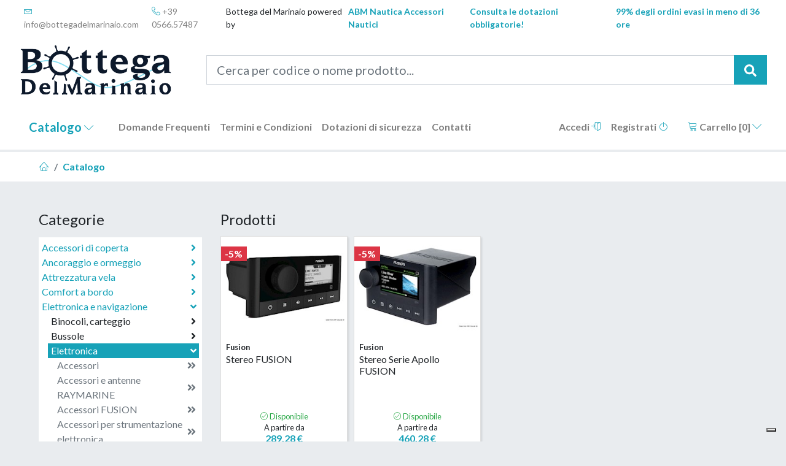

--- FILE ---
content_type: text/html; charset=utf-8
request_url: https://www.bottegadelmarinaio.com/catalogo/elettronica-e-navigazione-8/elettronica-29/dispositivi-audio-fusion-45507
body_size: 570003
content:
<!DOCTYPE html>
<html lang="it" prefix="og:http://ogp.me/ns#">
<head>
	<meta charset="utf-8" />
	<meta name="viewport" content="width=device-width, initial-scale=1.0">

	<title>Dispositivi audio FUSION Osculati | Elettronica e navigazione Elettronica Dispositivi audio FUSION Osculati | Prodotti/Accessori Osculati La Bottega del Marinaio</title>
	<meta name="description" content="Dispositivi audio FUSION Osculati: Elettronica e navigazione, Elettronica, Dispositivi audio FUSION, Acquista Prodotti e Accessori Nautici Dispositivi audio FUSION Osculati, oltre 18.000 prodotti/accessori Nautica Osculati, Shop Online La Bottega del Marinaio" />
	<meta name="keywords" content="Catalogo Osculati, Prodotti Osculati, Bottega del Marinaio, Attrezzatura Nautica, Accessori Nautici, Catalogo Online Osculati, Vendita Accessori Osculati, Vendita Prodotti Osculati" />

	<meta name="Language" content="Italiano" />
	<meta name="Resource-type" content="document" />
	<meta name="robots" content="all, follow, index" />
	<meta name="revisit" content="15 days" />
	<meta name="author" content="Mind Design" />
	<meta name="content-type" content="text/html" />

	<meta name="google-site-verification" content="dydsTM5gZqOzVObLSrmdLrgrART0VpB9xOKpRXgUUH8" />

	<link href="https://fonts.googleapis.com/css?family=Lato:300,400,700" rel="stylesheet">

	
<link rel="apple-touch-icon" sizes="180x180" href="/assets/favicons/apple-touch-icon.png?v=2bQ2LvpJ3d">
<link rel="icon" type="image/png" sizes="32x32" href="/assets/favicons/favicon-32x32.png?v=2bQ2LvpJ3d">
<link rel="icon" type="image/png" sizes="16x16" href="/assets/favicons/favicon-16x16.png?v=2bQ2LvpJ3d">
<link rel="manifest" href="/assets/favicons/site.webmanifest?v=2bQ2LvpJ3d">
<link rel="mask-icon" href="/assets/favicons/safari-pinned-tab.svg?v=2bQ2LvpJ3d" color="#17a2b8">
<link rel="shortcut icon" href="/assets/favicons/favicon.ico?v=2bQ2LvpJ3d">
<meta name="msapplication-TileColor" content="#17a2b8">
<meta name="msapplication-config" content="/assets/favicons/browserconfig.xml?v=2bQ2LvpJ3d">
<meta name="theme-color" content="#17a2b8">

		<link href="/assets/css/site.min.css?v=1.1" rel="stylesheet" />
	<!-- Google Tag Manager -->
	<script>
		(function (w, d, s, l, i) {
			w[l] = w[l] || []; w[l].push({
				'gtm.start':
					new Date().getTime(), event: 'gtm.js'
			}); var f = d.getElementsByTagName(s)[0],
				j = d.createElement(s), dl = l != 'dataLayer' ? '&l=' + l : ''; j.async = true; j.src =
					'https://www.googletagmanager.com/gtm.js?id=' + i + dl; f.parentNode.insertBefore(j, f);
		})(window, document, 'script', 'dataLayer', 'GTM-5DMBKGF');</script>
	<!-- End Google Tag Manager -->

	

	


</head>
<body>
	<!-- Google Tag Manager (noscript) -->
	<noscript>
		<iframe src="https://www.googletagmanager.com/ns.html?id=GTM-5DMBKGF"
						height="0" width="0" style="display:none;visibility:hidden"></iframe>
	</noscript>
	<!-- End Google Tag Manager (noscript) -->

	

<nav class="navbar navbar-expand-lg navbar-light navbar-top">
    <div class="container-fluid">
        <div class="navbar-nav">
            <a class="nav-item nav-link" href="mailto:info@bottegadelmarinaio.com" onclick="sendAnalitycEvent('mail','click', false)">
                <i class="lnr lnr-envelope"></i> info@bottegadelmarinaio.com
            </a>
						<a class="nav-item nav-link" href="tel:+39056657487" onclick="sendAnalitycEvent('phone','click', true)">
							<i class="lnr lnr-phone-handset"></i> +39 0566.57487
						</a>
            
        </div>
        <div class="navbar-nav d-none d-lg-flex ml-sm-auto">
            Bottega del Marinaio powered by&nbsp;<a class="font-weight-bold" href="https://www.abmnautica.com" target="_blank">ABM Nautica Accessori Nautici</a>
        </div>
        <div class="navbar-nav font-weight-bold ml-sm-auto">
            
            <a class="nav-item pr-3" href="/cms/dotazioni-di-sicurezza">
                Consulta le dotazioni obbligatorie!
            </a>
            <a class="nav-item" href="/catalogo/elettronica-e-navigazione-8/elettronica-29/dispositivi-audio-fusion-45507">
                99% degli ordini evasi in meno di 36 ore
            </a>
        </div>
    </div>
</nav>


<nav class="navbar navbar-expand-lg navbar-light navbar-middle">
    <div class="container-fluid">
        <a class="navbar-brand m-0" href="/">
            <img src="/images/logo.png" alt="bottegadelmarinaio.com" />
        </a>
        <button class="navbar-toggler float-right d-sm-none" type="button"
                data-toggle="collapse" data-target=".navbar-collapse"
                aria-controls="navbar-collapse" aria-expanded="false" aria-label="Toggle navigation">
            <span class="navbar-toggler-icon"></span>
        </button>



<form action="/catalogo/search" class="my-2 my-lg-0" method="get">        <div class="input-group input-group-lg">
            <input id="q" name="q" type="text" class="form-control" placeholder="Cerca per codice o nome prodotto..." aria-label="Cerca per codice o nome prodotto...">
            <span class="input-group-append">
                <button class="btn btn-info" type="submit">
                    <i class="fas fa-search"></i>
                    <span class="sr-only">Cerca</span>
                </button>
            </span>
        </div>
</form>
    </div>
</nav>



<nav class="navbar d-none d-lg-flex navbar-expand-lg navbar-light navbar-bottom">
    <div class="container-fluid">

        <div class="navbar-brand dropdown">
            <a class="nav-item nav-link dropdown-toggler" data-toggle="dropdown" href="#">
                Catalogo
                <i class="lnr lnr-chevron-down small"></i>
            </a>
            <div class="dropdown-menu">
                <a class="dropdown-item" href="/catalogo/accessori-di-coperta-4">Accessori di coperta</a>
                <a class="dropdown-item" href="/catalogo/ancoraggio-e-ormeggio-1">Ancoraggio e ormeggio</a>
                <a class="dropdown-item" href="/catalogo/attrezzatura-vela-10">Attrezzatura vela</a>
                <a class="dropdown-item" href="/catalogo/comfort-a-bordo-13">Comfort a bordo</a>
                <a class="dropdown-item" href="/catalogo/elettronica-e-navigazione-8/elettronica-29/dispositivi-audio-fusion-45507">Elettronica e navigazione</a>
                <a class="dropdown-item" href="/catalogo/equipaggiamento-elettrico-6">Equipaggiamento elettrico</a>
                <a class="dropdown-item" href="/catalogo/ferramenta-inox-5">Ferramenta inox</a>
                <a class="dropdown-item" href="/catalogo/idraulica-e-sanitari-3">Idraulica e sanitari</a>
                <a class="dropdown-item" href="/catalogo/motonautica-e-accessori-7">Motonautica e accessori</a>
                <a class="dropdown-item" href="/catalogo/parabordi-e-boe-11">Parabordi e boe</a>
                <a class="dropdown-item" href="/catalogo/scalette-e-passerelle-9">Scalette e passerelle,</a>
                <a class="dropdown-item" href="/catalogo/sicurezza-e-manutenzione-2">Sicurezza e manutenzione</a>
            </div>
        </div>

        <div class="navbar-nav">
            <a class="nav-item nav-link" href="/cms/faqs">Domande Frequenti</a>
            <a class="nav-item nav-link" href="/cms/termini-e-condizioni">Termini e Condizioni</a>
            <a class="nav-item nav-link" href="/cms/dotazioni-di-sicurezza">Dotazioni di sicurezza</a>
            <a class="nav-item nav-link" href="/cms/contatti">Contatti</a>
        </div>

        <div class="navbar-nav ml-auto">
                <a class="nav-item nav-link" href="/Account/Login">
        Accedi
        <i class="lnr lnr-enter"></i>
    </a>
    <a class="nav-item nav-link" href="/Account/Register">
        Registrati
        <i class="lnr lnr-power-switch"></i>
    </a>

        </div>

        <div class="navbar-nav ml-lg-3">
            
<div class="dropdown dropdown-carrello">
        <a class="nav-item nav-link dropdown-toggler cart-link" data-toggle="dropdown" href="#">
            <i class="lnr lnr-cart"></i>
            Carrello [<span data-mc="cart-item-count">0</span>]
            <i class="lnr lnr-chevron-down"></i>
        </a>
        <div class="dropdown-menu dropdown-menu-right" data-mc="cart">

            <div data-mc="cart-content">
                <div class="dropdown-content text-right">
                    <button class="btn btn-outline-danger btn-sm keep-open-on-click" data-mc="delete-cart">
                        Svuota carrello
                        <i class="fas fa-trash-alt"></i>
                    </button>
                </div>
                <div class="dropdown-content" data-mc="cart-floating-items">
                </div>

                <div class="dropdown-content">
                    <b>Totale Merce</b> <span data-mc="cart-item-total" class="float-right">0</span>
                </div>

                <div class="dropdown-divider"></div>

                <div class="dropdown-content d-flex justify-content-between">
                    <a href="/Cart" class="btn btn-sm btn-outline-info mr-2">
                        Vai al carrello <i class="lnr lnr-cart"></i>
                    </a>

                    <a data-mc="valid" href="/Checkout" class="btn btn-sm btn-info">
                        Vai al Checkout
                        <i class="far fa-fw fa-credit-card"></i>
                    </a>
                </div>
                <div data-mc="invalid">
                    <div class="dropdown-divider"></div>
                    <div class="dropdown-content">
                        <div class="dropdown-content text-uppercase text-danger">
                            <h5 class="my-1 font-weight-bold">
                                Carrello non completo.
                                Totale merce > 30€
                            </h5>
                        </div>
                    </div>
                </div>
            </div>

            <div data-mc="cart-empty">
                <div class="dropdown-content text-uppercase text-danger">
                    <h5 class="my-3 font-weight-bold">Nessun oggetto nel carrello.</h5>
                </div>
                <div class="dropdown-content">
                    <a href="/catalogo/elettronica-e-navigazione-8/elettronica-29/dispositivi-audio-fusion-45507" class="btn btn-outline-info btn-lg btn-block">
                        Vai al catalogo
                        <i class="fas fa-angle-double-right"></i>
                    </a>
                </div>
            </div>
        </div>
    </div>



        </div>


    </div>

</nav>



<nav class="navbar navbar-expand-lg d-lg-none navbar-light navbar-mobile">

    <div class="dropdown navbar-brand">
        <a class="nav-item nav-link dropdown-toggler" data-toggle="dropdown" href="#">
            Catalogo
            <i class="lnr lnr-chevron-down small"></i>
        </a>
        <div class="dropdown-menu">
                <a class="dropdown-item" href="/catalogo/accessori-di-coperta-4">Accessori di coperta</a>
                <a class="dropdown-item" href="/catalogo/ancoraggio-e-ormeggio-1">Ancoraggio e ormeggio</a>
                <a class="dropdown-item" href="/catalogo/attrezzatura-vela-10">Attrezzatura vela</a>
                <a class="dropdown-item" href="/catalogo/comfort-a-bordo-13">Comfort a bordo</a>
                <a class="dropdown-item" href="/catalogo/elettronica-e-navigazione-8/elettronica-29/dispositivi-audio-fusion-45507">Elettronica e navigazione</a>
                <a class="dropdown-item" href="/catalogo/equipaggiamento-elettrico-6">Equipaggiamento elettrico</a>
                <a class="dropdown-item" href="/catalogo/ferramenta-inox-5">Ferramenta inox</a>
                <a class="dropdown-item" href="/catalogo/idraulica-e-sanitari-3">Idraulica e sanitari</a>
                <a class="dropdown-item" href="/catalogo/motonautica-e-accessori-7">Motonautica e accessori</a>
                <a class="dropdown-item" href="/catalogo/parabordi-e-boe-11">Parabordi e boe</a>
                <a class="dropdown-item" href="/catalogo/scalette-e-passerelle-9">Scalette e passerelle,</a>
                <a class="dropdown-item" href="/catalogo/sicurezza-e-manutenzione-2">Sicurezza e manutenzione</a>
        </div>
    </div>

    <div class="navbar-nav ml-auto ml-sm-0">
        <a class="nav-item nav-link cart-link" href="/Cart">
            <i class="lnr lnr-cart"></i>
            Carrello [<span data-mc="cart-item-count">0</span>]
        </a>
    </div>

    <button class="navbar-toggler d-none d-sm-block ml-auto" type="button"
            data-toggle="collapse" data-target=".navbar-collapse"
            aria-controls="navbar-top" aria-expanded="false" aria-label="Toggle navigation">
        <span class="navbar-toggler-icon"></span>
    </button>

    <div class="collapse navbar-collapse" id="navbar-bottom">
        <div class="navbar-nav">
            <a class="nav-item nav-link" href="/cms/faqs">Domande Frequenti</a>
            <a class="nav-item nav-link" href="/cms/termini-e-condizioni">Termini e Condizioni</a>
            <a class="nav-item nav-link" href="/cms/dotazioni-di-sicurezza">Dotazioni di sicurezza</a>
            <a class="nav-item nav-link" href="/cms/contatti">Contatti</a>
        </div>



            <div class="navbar-nav">
                <a class="nav-item nav-link" href="/Account/Login">
                    Accedi
                    <i class="lnr lnr-enter"></i>
                </a>
                <a class="nav-item nav-link" href="/Account/Register">
                    Registrati
                    <i class="lnr lnr-power-switch"></i>
                </a>
            </div>

    </div>
</nav>



	


<section class="my-1 px-2 px-md-3 px-lg-5 bg-white">
    <nav class="breadcrumb mb-0 bg-white">
        <a class="breadcrumb-item" href="/">
            <i class="lnr lnr-home"></i>
        </a>
        <a class="breadcrumb-item" href="/catalogo">Catalogo</a>
    </nav>
</section>

<section class="my-5 px-2 px-md-3 px-lg-5">
    <div class="container-fluid">
        <div class="row">
            <div class="col-12 col-md-4 col-lg-3 col-xl-3">
                <div class="position-sticky" style="top: 1rem; bottom:1rem;">
                    <h4>Categorie</h4>
                    


<div id="macrocategorie" class="macrocategorie">
        <div class="macrocategoria">
            <a data-toggle="collapse"
               data-target="#accessori-di-coperta-4"
               data-type="macrocategoria"
               href="/catalogo/accessori-di-coperta-4">
                Accessori di coperta
                <span>
                    <i class="fas fa-angle-right"></i>
                </span>
            </a>
            <div id="accessori-di-coperta-4" class="collapse categorie" data-parent="#macrocategorie">
                    <div class="categoria">
                        <a data-toggle="collapse"
                           data-target="#anelli-e-golfari-39"
                           data-type="categoria"
                           href="/catalogo/accessori-di-coperta-4/anelli-e-golfari-39">
                            Anelli e golfari
                            <span>
                                <i class="fas fa-angle-right"></i>
                            </span>
                        </a>
                        <div id="anelli-e-golfari-39" class="collapse sottocategorie" data-parent="#accessori-di-coperta-4">
                                <a id="anelli-abbattibili-pad-eye-21186" class="sottocategoria"
                                   data-target="#anelli-abbattibili-pad-eye-21186"
                                   data-type="sottocategoria"
                                   href="/catalogo/accessori-di-coperta-4/anelli-e-golfari-39/anelli-abbattibili-pad-eye-21186">
                                    Anelli abbattibili Pad-Eye
                                    <span>
                                        <i class="fas fa-angle-double-right"></i>
                                    </span>
                                </a>
                                <a id="anelli-in-acciaio-inox-lucidato-19184" class="sottocategoria"
                                   data-target="#anelli-in-acciaio-inox-lucidato-19184"
                                   data-type="sottocategoria"
                                   href="/catalogo/accessori-di-coperta-4/anelli-e-golfari-39/anelli-in-acciaio-inox-lucidato-19184">
                                    Anelli in acciaio inox lucidato
                                    <span>
                                        <i class="fas fa-angle-double-right"></i>
                                    </span>
                                </a>
                                <a id="cavallotti-19325" class="sottocategoria"
                                   data-target="#cavallotti-19325"
                                   data-type="sottocategoria"
                                   href="/catalogo/accessori-di-coperta-4/anelli-e-golfari-39/cavallotti-19325">
                                    Cavallotti
                                    <span>
                                        <i class="fas fa-angle-double-right"></i>
                                    </span>
                                </a>
                                <a id="golfari-ed-anelli-21185" class="sottocategoria"
                                   data-target="#golfari-ed-anelli-21185"
                                   data-type="sottocategoria"
                                   href="/catalogo/accessori-di-coperta-4/anelli-e-golfari-39/golfari-ed-anelli-21185">
                                    Golfari ed anelli
                                    <span>
                                        <i class="fas fa-angle-double-right"></i>
                                    </span>
                                </a>
                                <a id="golfari-tessili-ropeye-43514" class="sottocategoria"
                                   data-target="#golfari-tessili-ropeye-43514"
                                   data-type="sottocategoria"
                                   href="/catalogo/accessori-di-coperta-4/anelli-e-golfari-39/golfari-tessili-ropeye-43514">
                                    Golfari tessili ROPEYE
                                    <span>
                                        <i class="fas fa-angle-double-right"></i>
                                    </span>
                                </a>
                                <a id="ponticelli-21187" class="sottocategoria"
                                   data-target="#ponticelli-21187"
                                   data-type="sottocategoria"
                                   href="/catalogo/accessori-di-coperta-4/anelli-e-golfari-39/ponticelli-21187">
                                    Ponticelli
                                    <span>
                                        <i class="fas fa-angle-double-right"></i>
                                    </span>
                                </a>
                        </div>
                    </div>
                    <div class="categoria">
                        <a data-toggle="collapse"
                           data-target="#arridatoi-ed-accessori-7"
                           data-type="categoria"
                           href="/catalogo/accessori-di-coperta-4/arridatoi-ed-accessori-7">
                            Arridatoi ed accessori
                            <span>
                                <i class="fas fa-angle-right"></i>
                            </span>
                        </a>
                        <div id="arridatoi-ed-accessori-7" class="collapse sottocategorie" data-parent="#accessori-di-coperta-4">
                                <a id="arridatoi-e-tenditori-19263" class="sottocategoria"
                                   data-target="#arridatoi-e-tenditori-19263"
                                   data-type="sottocategoria"
                                   href="/catalogo/accessori-di-coperta-4/arridatoi-ed-accessori-7/arridatoi-e-tenditori-19263">
                                    Arridatoi e tenditori
                                    <span>
                                        <i class="fas fa-angle-double-right"></i>
                                    </span>
                                </a>
                        </div>
                    </div>
                    <div class="categoria">
                        <a data-toggle="collapse"
                           data-target="#bitte-e-passacavi-40"
                           data-type="categoria"
                           href="/catalogo/accessori-di-coperta-4/bitte-e-passacavi-40">
                            Bitte e passacavi
                            <span>
                                <i class="fas fa-angle-right"></i>
                            </span>
                        </a>
                        <div id="bitte-e-passacavi-40" class="collapse sottocategorie" data-parent="#accessori-di-coperta-4">
                                <a id="bitte-abbattibili-in-acciaio-inox-21188" class="sottocategoria"
                                   data-target="#bitte-abbattibili-in-acciaio-inox-21188"
                                   data-type="sottocategoria"
                                   href="/catalogo/accessori-di-coperta-4/bitte-e-passacavi-40/bitte-abbattibili-in-acciaio-inox-21188">
                                    Bitte abbattibili in acciaio inox
                                    <span>
                                        <i class="fas fa-angle-double-right"></i>
                                    </span>
                                </a>
                                <a id="bitte-in-acciaio-inox-aisi-316-16082" class="sottocategoria"
                                   data-target="#bitte-in-acciaio-inox-aisi-316-16082"
                                   data-type="sottocategoria"
                                   href="/catalogo/accessori-di-coperta-4/bitte-e-passacavi-40/bitte-in-acciaio-inox-aisi-316-16082">
                                    Bitte in acciaio inox AISI 316
                                    <span>
                                        <i class="fas fa-angle-double-right"></i>
                                    </span>
                                </a>
                                <a id="bitte-in-plastica-21190" class="sottocategoria"
                                   data-target="#bitte-in-plastica-21190"
                                   data-type="sottocategoria"
                                   href="/catalogo/accessori-di-coperta-4/bitte-e-passacavi-40/bitte-in-plastica-21190">
                                    Bitte in plastica
                                    <span>
                                        <i class="fas fa-angle-double-right"></i>
                                    </span>
                                </a>
                                <a id="bitte-gallocce-e-passacavo-in-alluminio-19249" class="sottocategoria"
                                   data-target="#bitte-gallocce-e-passacavo-in-alluminio-19249"
                                   data-type="sottocategoria"
                                   href="/catalogo/accessori-di-coperta-4/bitte-e-passacavi-40/bitte-gallocce-e-passacavo-in-alluminio-19249">
                                    Bitte, gallocce e passacavo in alluminio
                                    <span>
                                        <i class="fas fa-angle-double-right"></i>
                                    </span>
                                </a>
                                <a id="bitte-passacavi-maniglie-in-ottone-croma-16259" class="sottocategoria"
                                   data-target="#bitte-passacavi-maniglie-in-ottone-croma-16259"
                                   data-type="sottocategoria"
                                   href="/catalogo/accessori-di-coperta-4/bitte-e-passacavi-40/bitte-passacavi-maniglie-in-ottone-croma-16259">
                                    Bitte, passacavi, maniglie in ottone cromato
                                    <span>
                                        <i class="fas fa-angle-double-right"></i>
                                    </span>
                                </a>
                                <a id="bloccacima-in-acciaio-inox-44588" class="sottocategoria"
                                   data-target="#bloccacima-in-acciaio-inox-44588"
                                   data-type="sottocategoria"
                                   href="/catalogo/accessori-di-coperta-4/bitte-e-passacavi-40/bloccacima-in-acciaio-inox-44588">
                                    Bloccacima in acciaio inox
                                    <span>
                                        <i class="fas fa-angle-double-right"></i>
                                    </span>
                                </a>
                                <a id="passacavi-in-acciaio-inox-21189" class="sottocategoria"
                                   data-target="#passacavi-in-acciaio-inox-21189"
                                   data-type="sottocategoria"
                                   href="/catalogo/accessori-di-coperta-4/bitte-e-passacavi-40/passacavi-in-acciaio-inox-21189">
                                    Passacavi in acciaio inox
                                    <span>
                                        <i class="fas fa-angle-double-right"></i>
                                    </span>
                                </a>
                                <a id="passacavi-in-acciaio-inox-serie-capri-40080" class="sottocategoria"
                                   data-target="#passacavi-in-acciaio-inox-serie-capri-40080"
                                   data-type="sottocategoria"
                                   href="/catalogo/accessori-di-coperta-4/bitte-e-passacavi-40/passacavi-in-acciaio-inox-serie-capri-40080">
                                    Passacavi in acciaio inox serie Capri
                                    <span>
                                        <i class="fas fa-angle-double-right"></i>
                                    </span>
                                </a>
                        </div>
                    </div>
                    <div class="categoria">
                        <a data-toggle="collapse"
                           data-target="#cavi-sartiame-3"
                           data-type="categoria"
                           href="/catalogo/accessori-di-coperta-4/cavi-sartiame-3">
                            Cavi, sartiame
                            <span>
                                <i class="fas fa-angle-right"></i>
                            </span>
                        </a>
                        <div id="cavi-sartiame-3" class="collapse sottocategorie" data-parent="#accessori-di-coperta-4">
                                <a id="carrucole-e-molle-13708" class="sottocategoria"
                                   data-target="#carrucole-e-molle-13708"
                                   data-type="sottocategoria"
                                   href="/catalogo/accessori-di-coperta-4/cavi-sartiame-3/carrucole-e-molle-13708">
                                    Carrucole e molle
                                    <span>
                                        <i class="fas fa-angle-double-right"></i>
                                    </span>
                                </a>
                                <a id="cavi-13709" class="sottocategoria"
                                   data-target="#cavi-13709"
                                   data-type="sottocategoria"
                                   href="/catalogo/accessori-di-coperta-4/cavi-sartiame-3/cavi-13709">
                                    Cavi
                                    <span>
                                        <i class="fas fa-angle-double-right"></i>
                                    </span>
                                </a>
                                <a id="ghiere-cuffie-soffietti-e-ricettacoli-13712" class="sottocategoria"
                                   data-target="#ghiere-cuffie-soffietti-e-ricettacoli-13712"
                                   data-type="sottocategoria"
                                   href="/catalogo/accessori-di-coperta-4/cavi-sartiame-3/ghiere-cuffie-soffietti-e-ricettacoli-13712">
                                    Ghiere, cuffie, soffietti e ricettacoli
                                    <span>
                                        <i class="fas fa-angle-double-right"></i>
                                    </span>
                                </a>
                        </div>
                    </div>
                    <div class="categoria">
                        <a data-toggle="collapse"
                           data-target="#grilli-moschettoni-8"
                           data-type="categoria"
                           href="/catalogo/accessori-di-coperta-4/grilli-moschettoni-8">
                            Grilli, moschettoni
                            <span>
                                <i class="fas fa-angle-right"></i>
                            </span>
                        </a>
                        <div id="grilli-moschettoni-8" class="collapse sottocategorie" data-parent="#accessori-di-coperta-4">
                                <a id="attrezzi-multiuso-13785" class="sottocategoria"
                                   data-target="#attrezzi-multiuso-13785"
                                   data-type="sottocategoria"
                                   href="/catalogo/accessori-di-coperta-4/grilli-moschettoni-8/attrezzi-multiuso-13785">
                                    Attrezzi multiuso
                                    <span>
                                        <i class="fas fa-angle-double-right"></i>
                                    </span>
                                </a>
                                <a id="girelle-13784" class="sottocategoria"
                                   data-target="#girelle-13784"
                                   data-type="sottocategoria"
                                   href="/catalogo/accessori-di-coperta-4/grilli-moschettoni-8/girelle-13784">
                                    Girelle
                                    <span>
                                        <i class="fas fa-angle-double-right"></i>
                                    </span>
                                </a>
                                <a id="grilli-13786" class="sottocategoria"
                                   data-target="#grilli-13786"
                                   data-type="sottocategoria"
                                   href="/catalogo/accessori-di-coperta-4/grilli-moschettoni-8/grilli-13786">
                                    Grilli
                                    <span>
                                        <i class="fas fa-angle-double-right"></i>
                                    </span>
                                </a>
                                <a id="grilli-in-tessile-42022" class="sottocategoria"
                                   data-target="#grilli-in-tessile-42022"
                                   data-type="sottocategoria"
                                   href="/catalogo/accessori-di-coperta-4/grilli-moschettoni-8/grilli-in-tessile-42022">
                                    Grilli in tessile
                                    <span>
                                        <i class="fas fa-angle-double-right"></i>
                                    </span>
                                </a>
                                <a id="moschettoni-13787" class="sottocategoria"
                                   data-target="#moschettoni-13787"
                                   data-type="sottocategoria"
                                   href="/catalogo/accessori-di-coperta-4/grilli-moschettoni-8/moschettoni-13787">
                                    Moschettoni
                                    <span>
                                        <i class="fas fa-angle-double-right"></i>
                                    </span>
                                </a>
                        </div>
                    </div>
                    <div class="categoria">
                        <a data-toggle="collapse"
                           data-target="#impiombature-accessori-per-sartie-4"
                           data-type="categoria"
                           href="/catalogo/accessori-di-coperta-4/impiombature-accessori-per-sartie-4">
                            Impiombature, accessori per sartie
                            <span>
                                <i class="fas fa-angle-right"></i>
                            </span>
                        </a>
                        <div id="impiombature-accessori-per-sartie-4" class="collapse sottocategorie" data-parent="#accessori-di-coperta-4">
                                <a id="ferramenta-per-impiombature-102" class="sottocategoria"
                                   data-target="#ferramenta-per-impiombature-102"
                                   data-type="sottocategoria"
                                   href="/catalogo/accessori-di-coperta-4/impiombature-accessori-per-sartie-4/ferramenta-per-impiombature-102">
                                    Ferramenta per impiombature
                                    <span>
                                        <i class="fas fa-angle-double-right"></i>
                                    </span>
                                </a>
                                <a id="trancia-cavi-trancia-sartie-e-tensiometr-20785" class="sottocategoria"
                                   data-target="#trancia-cavi-trancia-sartie-e-tensiometr-20785"
                                   data-type="sottocategoria"
                                   href="/catalogo/accessori-di-coperta-4/impiombature-accessori-per-sartie-4/trancia-cavi-trancia-sartie-e-tensiometr-20785">
                                    Trancia cavi, trancia sartie e tensiometri
                                    <span>
                                        <i class="fas fa-angle-double-right"></i>
                                    </span>
                                </a>
                        </div>
                    </div>
                    <div class="categoria">
                        <a data-toggle="collapse"
                           data-target="#moschettoni-9"
                           data-type="categoria"
                           href="/catalogo/accessori-di-coperta-4/moschettoni-9">
                            Moschettoni
                            <span>
                                <i class="fas fa-angle-right"></i>
                            </span>
                        </a>
                        <div id="moschettoni-9" class="collapse sottocategorie" data-parent="#accessori-di-coperta-4">
                                <a id="gancetti-13794" class="sottocategoria"
                                   data-target="#gancetti-13794"
                                   data-type="sottocategoria"
                                   href="/catalogo/accessori-di-coperta-4/moschettoni-9/gancetti-13794">
                                    Gancetti
                                    <span>
                                        <i class="fas fa-angle-double-right"></i>
                                    </span>
                                </a>
                                <a id="moschettoni-13788" class="sottocategoria"
                                   data-target="#moschettoni-13788"
                                   data-type="sottocategoria"
                                   href="/catalogo/accessori-di-coperta-4/moschettoni-9/moschettoni-13788">
                                    Moschettoni
                                    <span>
                                        <i class="fas fa-angle-double-right"></i>
                                    </span>
                                </a>
                                <a id="moschettoni-per-vela-23863" class="sottocategoria"
                                   data-target="#moschettoni-per-vela-23863"
                                   data-type="sottocategoria"
                                   href="/catalogo/accessori-di-coperta-4/moschettoni-9/moschettoni-per-vela-23863">
                                    Moschettoni per vela
                                    <span>
                                        <i class="fas fa-angle-double-right"></i>
                                    </span>
                                </a>
                                <a id="moschettoni-vari-e-garrocci-20791" class="sottocategoria"
                                   data-target="#moschettoni-vari-e-garrocci-20791"
                                   data-type="sottocategoria"
                                   href="/catalogo/accessori-di-coperta-4/moschettoni-9/moschettoni-vari-e-garrocci-20791">
                                    Moschettoni vari e garrocci
                                    <span>
                                        <i class="fas fa-angle-double-right"></i>
                                    </span>
                                </a>
                        </div>
                    </div>
                    <div class="categoria">
                        <a data-toggle="collapse"
                           data-target="#passiuomo-oblo-19"
                           data-type="categoria"
                           href="/catalogo/accessori-di-coperta-4/passiuomo-oblo-19">
                            Passiuomo, obl&#242;
                            <span>
                                <i class="fas fa-angle-right"></i>
                            </span>
                        </a>
                        <div id="passiuomo-oblo-19" class="collapse sottocategorie" data-parent="#accessori-di-coperta-4">
                                <a id="accessori-tergicristalli-29767" class="sottocategoria"
                                   data-target="#accessori-tergicristalli-29767"
                                   data-type="sottocategoria"
                                   href="/catalogo/accessori-di-coperta-4/passiuomo-oblo-19/accessori-tergicristalli-29767">
                                    Accessori tergicristalli
                                    <span>
                                        <i class="fas fa-angle-double-right"></i>
                                    </span>
                                </a>
                                <a id="oblo-e-passauomo-bomar-14411" class="sottocategoria"
                                   data-target="#oblo-e-passauomo-bomar-14411"
                                   data-type="sottocategoria"
                                   href="/catalogo/accessori-di-coperta-4/passiuomo-oblo-19/oblo-e-passauomo-bomar-14411">
                                    Obl&#242; e passauomo BOMAR
                                    <span>
                                        <i class="fas fa-angle-double-right"></i>
                                    </span>
                                </a>
                                <a id="oblo-e-passauomo-in-ottone-ed-acciaio-in-19288" class="sottocategoria"
                                   data-target="#oblo-e-passauomo-in-ottone-ed-acciaio-in-19288"
                                   data-type="sottocategoria"
                                   href="/catalogo/accessori-di-coperta-4/passiuomo-oblo-19/oblo-e-passauomo-in-ottone-ed-acciaio-in-19288">
                                    Obl&#242; e passauomo in ottone ed acciaio inox
                                    <span>
                                        <i class="fas fa-angle-double-right"></i>
                                    </span>
                                </a>
                                <a id="oblo-e-passauomo-lewmar-14549" class="sottocategoria"
                                   data-target="#oblo-e-passauomo-lewmar-14549"
                                   data-type="sottocategoria"
                                   href="/catalogo/accessori-di-coperta-4/passiuomo-oblo-19/oblo-e-passauomo-lewmar-14549">
                                    Obl&#242; e passauomo LEWMAR
                                    <span>
                                        <i class="fas fa-angle-double-right"></i>
                                    </span>
                                </a>
                                <a id="oblo-in-plastica-21108" class="sottocategoria"
                                   data-target="#oblo-in-plastica-21108"
                                   data-type="sottocategoria"
                                   href="/catalogo/accessori-di-coperta-4/passiuomo-oblo-19/oblo-in-plastica-21108">
                                    Obl&#242; in plastica
                                    <span>
                                        <i class="fas fa-angle-double-right"></i>
                                    </span>
                                </a>
                                <a id="oscuranti-tendine-ed-accessori-oblo-21109" class="sottocategoria"
                                   data-target="#oscuranti-tendine-ed-accessori-oblo-21109"
                                   data-type="sottocategoria"
                                   href="/catalogo/accessori-di-coperta-4/passiuomo-oblo-19/oscuranti-tendine-ed-accessori-oblo-21109">
                                    Oscuranti, tendine ed accessori obl&#242;
                                    <span>
                                        <i class="fas fa-angle-double-right"></i>
                                    </span>
                                </a>
                                <a id="prismi-e-chiarovisori-21110" class="sottocategoria"
                                   data-target="#prismi-e-chiarovisori-21110"
                                   data-type="sottocategoria"
                                   href="/catalogo/accessori-di-coperta-4/passiuomo-oblo-19/prismi-e-chiarovisori-21110">
                                    Prismi e chiarovisori
                                    <span>
                                        <i class="fas fa-angle-double-right"></i>
                                    </span>
                                </a>
                                <a id="tende-oscuranti-e-zanzariere-dometic-sky-21361" class="sottocategoria"
                                   data-target="#tende-oscuranti-e-zanzariere-dometic-sky-21361"
                                   data-type="sottocategoria"
                                   href="/catalogo/accessori-di-coperta-4/passiuomo-oblo-19/tende-oscuranti-e-zanzariere-dometic-sky-21361">
                                    Tende oscuranti e zanzariere DOMETIC SkyScreen
                                    <span>
                                        <i class="fas fa-angle-double-right"></i>
                                    </span>
                                </a>
                                <a id="tende-per-oblo-e-boccaporti-dometic-21377" class="sottocategoria"
                                   data-target="#tende-per-oblo-e-boccaporti-dometic-21377"
                                   data-type="sottocategoria"
                                   href="/catalogo/accessori-di-coperta-4/passiuomo-oblo-19/tende-per-oblo-e-boccaporti-dometic-21377">
                                    Tende per obl&#242; e boccaporti DOMETIC
                                    <span>
                                        <i class="fas fa-angle-double-right"></i>
                                    </span>
                                </a>
                                <a id="tergicristalli-19289" class="sottocategoria"
                                   data-target="#tergicristalli-19289"
                                   data-type="sottocategoria"
                                   href="/catalogo/accessori-di-coperta-4/passiuomo-oblo-19/tergicristalli-19289">
                                    Tergicristalli
                                    <span>
                                        <i class="fas fa-angle-double-right"></i>
                                    </span>
                                </a>
                                <a id="tergicristalli-doga-29766" class="sottocategoria"
                                   data-target="#tergicristalli-doga-29766"
                                   data-type="sottocategoria"
                                   href="/catalogo/accessori-di-coperta-4/passiuomo-oblo-19/tergicristalli-doga-29766">
                                    Tergicristalli DOGA
                                    <span>
                                        <i class="fas fa-angle-double-right"></i>
                                    </span>
                                </a>
                                <a id="tergicristalli-professionali-26064" class="sottocategoria"
                                   data-target="#tergicristalli-professionali-26064"
                                   data-type="sottocategoria"
                                   href="/catalogo/accessori-di-coperta-4/passiuomo-oblo-19/tergicristalli-professionali-26064">
                                    Tergicristalli professionali
                                    <span>
                                        <i class="fas fa-angle-double-right"></i>
                                    </span>
                                </a>
                        </div>
                    </div>
                    <div class="categoria">
                        <a data-toggle="collapse"
                           data-target="#prese-aria-53"
                           data-type="categoria"
                           href="/catalogo/accessori-di-coperta-4/prese-aria-53">
                            Prese aria
                            <span>
                                <i class="fas fa-angle-right"></i>
                            </span>
                        </a>
                        <div id="prese-aria-53" class="collapse sottocategorie" data-parent="#accessori-di-coperta-4">
                                <a id="maniche-a-vento-e-griglie-aereatrici-19366" class="sottocategoria"
                                   data-target="#maniche-a-vento-e-griglie-aereatrici-19366"
                                   data-type="sottocategoria"
                                   href="/catalogo/accessori-di-coperta-4/prese-aria-53/maniche-a-vento-e-griglie-aereatrici-19366">
                                    Maniche a vento e griglie aereatrici
                                    <span>
                                        <i class="fas fa-angle-double-right"></i>
                                    </span>
                                </a>
                                <a id="sistema-componibile-wind-shell-28362" class="sottocategoria"
                                   data-target="#sistema-componibile-wind-shell-28362"
                                   data-type="sottocategoria"
                                   href="/catalogo/accessori-di-coperta-4/prese-aria-53/sistema-componibile-wind-shell-28362">
                                    Sistema componibile Wind Shell
                                    <span>
                                        <i class="fas fa-angle-double-right"></i>
                                    </span>
                                </a>
                        </div>
                    </div>
                    <div class="categoria">
                        <a data-toggle="collapse"
                           data-target="#pulpiti-portacanne-candelieri-41"
                           data-type="categoria"
                           href="/catalogo/accessori-di-coperta-4/pulpiti-portacanne-candelieri-41">
                            Pulpiti, portacanne, candelieri
                            <span>
                                <i class="fas fa-angle-right"></i>
                            </span>
                        </a>
                        <div id="pulpiti-portacanne-candelieri-41" class="collapse sottocategorie" data-parent="#accessori-di-coperta-4">
                                <a id="accessori-da-pesca-railblaza-con-fissagg-29904" class="sottocategoria"
                                   data-target="#accessori-da-pesca-railblaza-con-fissagg-29904"
                                   data-type="sottocategoria"
                                   href="/catalogo/accessori-di-coperta-4/pulpiti-portacanne-candelieri-41/accessori-da-pesca-railblaza-con-fissagg-29904">
                                    Accessori da pesca RAILBLAZA&#174; con fissaggio HEXX&#174;
                                    <span>
                                        <i class="fas fa-angle-double-right"></i>
                                    </span>
                                </a>
                                <a id="accessori-da-pesca-railblaza-con-fissagg-29903" class="sottocategoria"
                                   data-target="#accessori-da-pesca-railblaza-con-fissagg-29903"
                                   data-type="sottocategoria"
                                   href="/catalogo/accessori-di-coperta-4/pulpiti-portacanne-candelieri-41/accessori-da-pesca-railblaza-con-fissagg-29903">
                                    Accessori da pesca RAILBLAZA&#174; con fissaggio STARPORT&#174;
                                    <span>
                                        <i class="fas fa-angle-double-right"></i>
                                    </span>
                                </a>
                                <a id="basi-e-raccordi-pulpito-in-acciaio-inox-19256" class="sottocategoria"
                                   data-target="#basi-e-raccordi-pulpito-in-acciaio-inox-19256"
                                   data-type="sottocategoria"
                                   href="/catalogo/accessori-di-coperta-4/pulpiti-portacanne-candelieri-41/basi-e-raccordi-pulpito-in-acciaio-inox-19256">
                                    Basi e raccordi pulpito in acciaio inox
                                    <span>
                                        <i class="fas fa-angle-double-right"></i>
                                    </span>
                                </a>
                                <a id="basi-e-raccordi-pulpito-in-alluminio-19253" class="sottocategoria"
                                   data-target="#basi-e-raccordi-pulpito-in-alluminio-19253"
                                   data-type="sottocategoria"
                                   href="/catalogo/accessori-di-coperta-4/pulpiti-portacanne-candelieri-41/basi-e-raccordi-pulpito-in-alluminio-19253">
                                    Basi e raccordi pulpito in alluminio
                                    <span>
                                        <i class="fas fa-angle-double-right"></i>
                                    </span>
                                </a>
                                <a id="basi-e-raccordi-pulpito-in-ottone-cromat-19251" class="sottocategoria"
                                   data-target="#basi-e-raccordi-pulpito-in-ottone-cromat-19251"
                                   data-type="sottocategoria"
                                   href="/catalogo/accessori-di-coperta-4/pulpiti-portacanne-candelieri-41/basi-e-raccordi-pulpito-in-ottone-cromat-19251">
                                    Basi e raccordi pulpito in ottone cromato
                                    <span>
                                        <i class="fas fa-angle-double-right"></i>
                                    </span>
                                </a>
                                <a id="candelieri-e-basette-19255" class="sottocategoria"
                                   data-target="#candelieri-e-basette-19255"
                                   data-type="sottocategoria"
                                   href="/catalogo/accessori-di-coperta-4/pulpiti-portacanne-candelieri-41/candelieri-e-basette-19255">
                                    Candelieri e basette
                                    <span>
                                        <i class="fas fa-angle-double-right"></i>
                                    </span>
                                </a>
                                <a id="corrimani-maniglie-ed-accessori-19254" class="sottocategoria"
                                   data-target="#corrimani-maniglie-ed-accessori-19254"
                                   data-type="sottocategoria"
                                   href="/catalogo/accessori-di-coperta-4/pulpiti-portacanne-candelieri-41/corrimani-maniglie-ed-accessori-19254">
                                    Corrimani, maniglie ed accessori
                                    <span>
                                        <i class="fas fa-angle-double-right"></i>
                                    </span>
                                </a>
                                <a id="portacanne-e-accessori-16313" class="sottocategoria"
                                   data-target="#portacanne-e-accessori-16313"
                                   data-type="sottocategoria"
                                   href="/catalogo/accessori-di-coperta-4/pulpiti-portacanne-candelieri-41/portacanne-e-accessori-16313">
                                    Portacanne e accessori
                                    <span>
                                        <i class="fas fa-angle-double-right"></i>
                                    </span>
                                </a>
                                <a id="pulpiti-in-acciaio-inox-16453" class="sottocategoria"
                                   data-target="#pulpiti-in-acciaio-inox-16453"
                                   data-type="sottocategoria"
                                   href="/catalogo/accessori-di-coperta-4/pulpiti-portacanne-candelieri-41/pulpiti-in-acciaio-inox-16453">
                                    Pulpiti in acciaio inox
                                    <span>
                                        <i class="fas fa-angle-double-right"></i>
                                    </span>
                                </a>
                                <a id="tubi-in-acciaio-inox-e-in-alluminio-19252" class="sottocategoria"
                                   data-target="#tubi-in-acciaio-inox-e-in-alluminio-19252"
                                   data-type="sottocategoria"
                                   href="/catalogo/accessori-di-coperta-4/pulpiti-portacanne-candelieri-41/tubi-in-acciaio-inox-e-in-alluminio-19252">
                                    Tubi in acciaio inox e in alluminio
                                    <span>
                                        <i class="fas fa-angle-double-right"></i>
                                    </span>
                                </a>
                        </div>
                    </div>
                    <div class="categoria">
                        <a data-toggle="collapse"
                           data-target="#stopper-easylock-72"
                           data-type="categoria"
                           href="/catalogo/accessori-di-coperta-4/stopper-easylock-72">
                            Stopper EASYLOCK
                            <span>
                                <i class="fas fa-angle-right"></i>
                            </span>
                        </a>
                        <div id="stopper-easylock-72" class="collapse sottocategorie" data-parent="#accessori-di-coperta-4">
                                <a id="stopper-easylock-19702" class="sottocategoria"
                                   data-target="#stopper-easylock-19702"
                                   data-type="sottocategoria"
                                   href="/catalogo/accessori-di-coperta-4/stopper-easylock-72/stopper-easylock-19702">
                                    Stopper EASYLOCK
                                    <span>
                                        <i class="fas fa-angle-double-right"></i>
                                    </span>
                                </a>
                        </div>
                    </div>
                    <div class="categoria">
                        <a data-toggle="collapse"
                           data-target="#tappi-imbarco-portelli-20"
                           data-type="categoria"
                           href="/catalogo/accessori-di-coperta-4/tappi-imbarco-portelli-20">
                            Tappi imbarco, portelli
                            <span>
                                <i class="fas fa-angle-right"></i>
                            </span>
                        </a>
                        <div id="tappi-imbarco-portelli-20" class="collapse sottocategorie" data-parent="#accessori-di-coperta-4">
                                <a id="botole-dispezione-di-tipo-approvato-dire-19515" class="sottocategoria"
                                   data-target="#botole-dispezione-di-tipo-approvato-dire-19515"
                                   data-type="sottocategoria"
                                   href="/catalogo/accessori-di-coperta-4/tappi-imbarco-portelli-20/botole-dispezione-di-tipo-approvato-dire-19515">
                                    Botole d&#39;ispezione di Tipo Approvato Direttiva 2013/53/UE
                                    <span>
                                        <i class="fas fa-angle-double-right"></i>
                                    </span>
                                </a>
                                <a id="chiavi-per-tappi-imbarco-19514" class="sottocategoria"
                                   data-target="#chiavi-per-tappi-imbarco-19514"
                                   data-type="sottocategoria"
                                   href="/catalogo/accessori-di-coperta-4/tappi-imbarco-portelli-20/chiavi-per-tappi-imbarco-19514">
                                    Chiavi per tappi imbarco
                                    <span>
                                        <i class="fas fa-angle-double-right"></i>
                                    </span>
                                </a>
                                <a id="portelli-vani-cassonetti-di-tipo-approva-14541" class="sottocategoria"
                                   data-target="#portelli-vani-cassonetti-di-tipo-approva-14541"
                                   data-type="sottocategoria"
                                   href="/catalogo/accessori-di-coperta-4/tappi-imbarco-portelli-20/portelli-vani-cassonetti-di-tipo-approva-14541">
                                    Portelli, vani, cassonetti di Tipo Approvato Direttiva 2013/53/UE
                                    <span>
                                        <i class="fas fa-angle-double-right"></i>
                                    </span>
                                </a>
                                <a id="sfiati-carburante-20175" class="sottocategoria"
                                   data-target="#sfiati-carburante-20175"
                                   data-type="sottocategoria"
                                   href="/catalogo/accessori-di-coperta-4/tappi-imbarco-portelli-20/sfiati-carburante-20175">
                                    Sfiati carburante
                                    <span>
                                        <i class="fas fa-angle-double-right"></i>
                                    </span>
                                </a>
                                <a id="vani-e-tappi-imbarco-19290" class="sottocategoria"
                                   data-target="#vani-e-tappi-imbarco-19290"
                                   data-type="sottocategoria"
                                   href="/catalogo/accessori-di-coperta-4/tappi-imbarco-portelli-20/vani-e-tappi-imbarco-19290">
                                    Vani e tappi imbarco
                                    <span>
                                        <i class="fas fa-angle-double-right"></i>
                                    </span>
                                </a>
                                <a id="vani-tasche-laterali-portaoggetti-in-abs-19291" class="sottocategoria"
                                   data-target="#vani-tasche-laterali-portaoggetti-in-abs-19291"
                                   data-type="sottocategoria"
                                   href="/catalogo/accessori-di-coperta-4/tappi-imbarco-portelli-20/vani-tasche-laterali-portaoggetti-in-abs-19291">
                                    Vani, tasche laterali, portaoggetti in ABS
                                    <span>
                                        <i class="fas fa-angle-double-right"></i>
                                    </span>
                                </a>
                        </div>
                    </div>
                    <div class="categoria">
                        <a data-toggle="collapse"
                           data-target="#terminali-e-redance-5"
                           data-type="categoria"
                           href="/catalogo/accessori-di-coperta-4/terminali-e-redance-5">
                            Terminali e redance
                            <span>
                                <i class="fas fa-angle-right"></i>
                            </span>
                        </a>
                        <div id="terminali-e-redance-5" class="collapse sottocategorie" data-parent="#accessori-di-coperta-4">
                                <a id="accessori-norseman-per-intestature-senza-27309" class="sottocategoria"
                                   data-target="#accessori-norseman-per-intestature-senza-27309"
                                   data-type="sottocategoria"
                                   href="/catalogo/accessori-di-coperta-4/terminali-e-redance-5/accessori-norseman-per-intestature-senza-27309">
                                    Accessori Norseman per intestature senza pressatura
                                    <span>
                                        <i class="fas fa-angle-double-right"></i>
                                    </span>
                                </a>
                                <a id="accessori-per-jackstaylifeline-redance-13740" class="sottocategoria"
                                   data-target="#accessori-per-jackstaylifeline-redance-13740"
                                   data-type="sottocategoria"
                                   href="/catalogo/accessori-di-coperta-4/terminali-e-redance-5/accessori-per-jackstaylifeline-redance-13740">
                                    Accessori per jackstay/lifeline, redance
                                    <span>
                                        <i class="fas fa-angle-double-right"></i>
                                    </span>
                                </a>
                                <a id="terminali-e-moschettoni-13739" class="sottocategoria"
                                   data-target="#terminali-e-moschettoni-13739"
                                   data-type="sottocategoria"
                                   href="/catalogo/accessori-di-coperta-4/terminali-e-redance-5/terminali-e-moschettoni-13739">
                                    Terminali e moschettoni
                                    <span>
                                        <i class="fas fa-angle-double-right"></i>
                                    </span>
                                </a>
                                <a id="terminali-rapidi-in-acciaio-inox-aisi-31-19105" class="sottocategoria"
                                   data-target="#terminali-rapidi-in-acciaio-inox-aisi-31-19105"
                                   data-type="sottocategoria"
                                   href="/catalogo/accessori-di-coperta-4/terminali-e-redance-5/terminali-rapidi-in-acciaio-inox-aisi-31-19105">
                                    Terminali rapidi in acciaio inox AISI 316 sistema danese
                                    <span>
                                        <i class="fas fa-angle-double-right"></i>
                                    </span>
                                </a>
                                <a id="terminali-rapidi-per-rig-in-tessile-46040" class="sottocategoria"
                                   data-target="#terminali-rapidi-per-rig-in-tessile-46040"
                                   data-type="sottocategoria"
                                   href="/catalogo/accessori-di-coperta-4/terminali-e-redance-5/terminali-rapidi-per-rig-in-tessile-46040">
                                    Terminali rapidi per rig in tessile
                                    <span>
                                        <i class="fas fa-angle-double-right"></i>
                                    </span>
                                </a>
                        </div>
                    </div>
            </div>
        </div>
        <div class="macrocategoria">
            <a data-toggle="collapse"
               data-target="#ancoraggio-e-ormeggio-1"
               data-type="macrocategoria"
               href="/catalogo/ancoraggio-e-ormeggio-1">
                Ancoraggio e ormeggio
                <span>
                    <i class="fas fa-angle-right"></i>
                </span>
            </a>
            <div id="ancoraggio-e-ormeggio-1" class="collapse categorie" data-parent="#macrocategorie">
                    <div class="categoria">
                        <a data-toggle="collapse"
                           data-target="#ancore-musoni-e-ammortizzatori-1"
                           data-type="categoria"
                           href="/catalogo/ancoraggio-e-ormeggio-1/ancore-musoni-e-ammortizzatori-1">
                            Ancore, musoni e ammortizzatori
                            <span>
                                <i class="fas fa-angle-right"></i>
                            </span>
                        </a>
                        <div id="ancore-musoni-e-ammortizzatori-1" class="collapse sottocategorie" data-parent="#ancoraggio-e-ormeggio-1">
                                <a id="ammortizzatori-dormeggio-unimer-31028" class="sottocategoria"
                                   data-target="#ammortizzatori-dormeggio-unimer-31028"
                                   data-type="sottocategoria"
                                   href="/catalogo/ancoraggio-e-ormeggio-1/ancore-musoni-e-ammortizzatori-1/ammortizzatori-dormeggio-unimer-31028">
                                    Ammortizzatori d&#39;ormeggio UNIMER
                                    <span>
                                        <i class="fas fa-angle-double-right"></i>
                                    </span>
                                </a>
                                <a id="ammortizzatori-e-molle-di-ormeggio-13613" class="sottocategoria"
                                   data-target="#ammortizzatori-e-molle-di-ormeggio-13613"
                                   data-type="sottocategoria"
                                   href="/catalogo/ancoraggio-e-ormeggio-1/ancore-musoni-e-ammortizzatori-1/ammortizzatori-e-molle-di-ormeggio-13613">
                                    Ammortizzatori e molle di ormeggio
                                    <span>
                                        <i class="fas fa-angle-double-right"></i>
                                    </span>
                                </a>
                                <a id="ancore-13563" class="sottocategoria"
                                   data-target="#ancore-13563"
                                   data-type="sottocategoria"
                                   href="/catalogo/ancoraggio-e-ormeggio-1/ancore-musoni-e-ammortizzatori-1/ancore-13563">
                                    Ancore
                                    <span>
                                        <i class="fas fa-angle-double-right"></i>
                                    </span>
                                </a>
                                <a id="ancore-smontabili-29923" class="sottocategoria"
                                   data-target="#ancore-smontabili-29923"
                                   data-type="sottocategoria"
                                   href="/catalogo/ancoraggio-e-ormeggio-1/ancore-musoni-e-ammortizzatori-1/ancore-smontabili-29923">
                                    Ancore smontabili
                                    <span>
                                        <i class="fas fa-angle-double-right"></i>
                                    </span>
                                </a>
                                <a id="ausili-allormeggio-39055" class="sottocategoria"
                                   data-target="#ausili-allormeggio-39055"
                                   data-type="sottocategoria"
                                   href="/catalogo/ancoraggio-e-ormeggio-1/ancore-musoni-e-ammortizzatori-1/ausili-allormeggio-39055">
                                    Ausili all’ormeggio
                                    <span>
                                        <i class="fas fa-angle-double-right"></i>
                                    </span>
                                </a>
                                <a id="catene-giunti-ed-accessori-per-ancoraggi-13564" class="sottocategoria"
                                   data-target="#catene-giunti-ed-accessori-per-ancoraggi-13564"
                                   data-type="sottocategoria"
                                   href="/catalogo/ancoraggio-e-ormeggio-1/ancore-musoni-e-ammortizzatori-1/catene-giunti-ed-accessori-per-ancoraggi-13564">
                                    Catene, giunti ed accessori per ancoraggio
                                    <span>
                                        <i class="fas fa-angle-double-right"></i>
                                    </span>
                                </a>
                                <a id="cubie-13609" class="sottocategoria"
                                   data-target="#cubie-13609"
                                   data-type="sottocategoria"
                                   href="/catalogo/ancoraggio-e-ormeggio-1/ancore-musoni-e-ammortizzatori-1/cubie-13609">
                                    Cubie
                                    <span>
                                        <i class="fas fa-angle-double-right"></i>
                                    </span>
                                </a>
                                <a id="dispositivi-di-ormeggio-master-moorings-23509" class="sottocategoria"
                                   data-target="#dispositivi-di-ormeggio-master-moorings-23509"
                                   data-type="sottocategoria"
                                   href="/catalogo/ancoraggio-e-ormeggio-1/ancore-musoni-e-ammortizzatori-1/dispositivi-di-ormeggio-master-moorings-23509">
                                    Dispositivi di ormeggio Master Moorings DOUGLAS MARINE
                                    <span>
                                        <i class="fas fa-angle-double-right"></i>
                                    </span>
                                </a>
                                <a id="musoni-in-acciaio-inox-13565" class="sottocategoria"
                                   data-target="#musoni-in-acciaio-inox-13565"
                                   data-type="sottocategoria"
                                   href="/catalogo/ancoraggio-e-ormeggio-1/ancore-musoni-e-ammortizzatori-1/musoni-in-acciaio-inox-13565">
                                    Musoni in acciaio inox
                                    <span>
                                        <i class="fas fa-angle-double-right"></i>
                                    </span>
                                </a>
                                <a id="musoni-in-alluminio-e-ottone-13569" class="sottocategoria"
                                   data-target="#musoni-in-alluminio-e-ottone-13569"
                                   data-type="sottocategoria"
                                   href="/catalogo/ancoraggio-e-ormeggio-1/ancore-musoni-e-ammortizzatori-1/musoni-in-alluminio-e-ottone-13569">
                                    Musoni in alluminio e ottone
                                    <span>
                                        <i class="fas fa-angle-double-right"></i>
                                    </span>
                                </a>
                                <a id="pulegge-per-musoni-19147" class="sottocategoria"
                                   data-target="#pulegge-per-musoni-19147"
                                   data-type="sottocategoria"
                                   href="/catalogo/ancoraggio-e-ormeggio-1/ancore-musoni-e-ammortizzatori-1/pulegge-per-musoni-19147">
                                    Pulegge per musoni
                                    <span>
                                        <i class="fas fa-angle-double-right"></i>
                                    </span>
                                </a>
                        </div>
                    </div>
                    <div class="categoria">
                        <a data-toggle="collapse"
                           data-target="#cime-6"
                           data-type="categoria"
                           href="/catalogo/ancoraggio-e-ormeggio-1/cime-6">
                            Cime
                            <span>
                                <i class="fas fa-angle-right"></i>
                            </span>
                        </a>
                        <div id="cime-6" class="collapse sottocategorie" data-parent="#ancoraggio-e-ormeggio-1">
                                <a id="blue-ocean-dockline-marlow-44427" class="sottocategoria"
                                   data-target="#blue-ocean-dockline-marlow-44427"
                                   data-type="sottocategoria"
                                   href="/catalogo/ancoraggio-e-ormeggio-1/cime-6/blue-ocean-dockline-marlow-44427">
                                    Blue Ocean Dockline MARLOW
                                    <span>
                                        <i class="fas fa-angle-double-right"></i>
                                    </span>
                                </a>
                                <a id="cime-e-scotte-19262" class="sottocategoria"
                                   data-target="#cime-e-scotte-19262"
                                   data-type="sottocategoria"
                                   href="/catalogo/ancoraggio-e-ormeggio-1/cime-6/cime-e-scotte-19262">
                                    Cime e scotte
                                    <span>
                                        <i class="fas fa-angle-double-right"></i>
                                    </span>
                                </a>
                                <a id="cime-marlow-13742" class="sottocategoria"
                                   data-target="#cime-marlow-13742"
                                   data-type="sottocategoria"
                                   href="/catalogo/ancoraggio-e-ormeggio-1/cime-6/cime-marlow-13742">
                                    Cime MARLOW
                                    <span>
                                        <i class="fas fa-angle-double-right"></i>
                                    </span>
                                </a>
                                <a id="cime-marlow-a-taglio-lunghezze-su-richie-35143" class="sottocategoria"
                                   data-target="#cime-marlow-a-taglio-lunghezze-su-richie-35143"
                                   data-type="sottocategoria"
                                   href="/catalogo/ancoraggio-e-ormeggio-1/cime-6/cime-marlow-a-taglio-lunghezze-su-richie-35143">
                                    Cime MARLOW a taglio (lunghezze su richiesta)
                                    <span>
                                        <i class="fas fa-angle-double-right"></i>
                                    </span>
                                </a>
                                <a id="cime-per-ormeggio-e-parabordi-23858" class="sottocategoria"
                                   data-target="#cime-per-ormeggio-e-parabordi-23858"
                                   data-type="sottocategoria"
                                   href="/catalogo/ancoraggio-e-ormeggio-1/cime-6/cime-per-ormeggio-e-parabordi-23858">
                                    Cime per ormeggio e parabordi
                                    <span>
                                        <i class="fas fa-angle-double-right"></i>
                                    </span>
                                </a>
                                <a id="nastri-fasce-ed-accessori-20790" class="sottocategoria"
                                   data-target="#nastri-fasce-ed-accessori-20790"
                                   data-type="sottocategoria"
                                   href="/catalogo/ancoraggio-e-ormeggio-1/cime-6/nastri-fasce-ed-accessori-20790">
                                    Nastri, fasce ed accessori
                                    <span>
                                        <i class="fas fa-angle-double-right"></i>
                                    </span>
                                </a>
                                <a id="proteggi-cime-accessori-per-cime-rete-ba-20789" class="sottocategoria"
                                   data-target="#proteggi-cime-accessori-per-cime-rete-ba-20789"
                                   data-type="sottocategoria"
                                   href="/catalogo/ancoraggio-e-ormeggio-1/cime-6/proteggi-cime-accessori-per-cime-rete-ba-20789">
                                    Proteggi cime, accessori per cime, rete battagliola
                                    <span>
                                        <i class="fas fa-angle-double-right"></i>
                                    </span>
                                </a>
                        </div>
                    </div>
                    <div class="categoria">
                        <a data-toggle="collapse"
                           data-target="#remi-34"
                           data-type="categoria"
                           href="/catalogo/ancoraggio-e-ormeggio-1/remi-34">
                            Remi
                            <span>
                                <i class="fas fa-angle-right"></i>
                            </span>
                        </a>
                        <div id="remi-34" class="collapse sottocategorie" data-parent="#ancoraggio-e-ormeggio-1">
                                <a id="boccole-e-scalmi-21044" class="sottocategoria"
                                   data-target="#boccole-e-scalmi-21044"
                                   data-type="sottocategoria"
                                   href="/catalogo/ancoraggio-e-ormeggio-1/remi-34/boccole-e-scalmi-21044">
                                    Boccole e scalmi
                                    <span>
                                        <i class="fas fa-angle-double-right"></i>
                                    </span>
                                </a>
                                <a id="ganci-daccosto-33306" class="sottocategoria"
                                   data-target="#ganci-daccosto-33306"
                                   data-type="sottocategoria"
                                   href="/catalogo/ancoraggio-e-ormeggio-1/remi-34/ganci-daccosto-33306">
                                    Ganci d&#39;accosto
                                    <span>
                                        <i class="fas fa-angle-double-right"></i>
                                    </span>
                                </a>
                                <a id="ganci-daccosto-fissi-19314" class="sottocategoria"
                                   data-target="#ganci-daccosto-fissi-19314"
                                   data-type="sottocategoria"
                                   href="/catalogo/ancoraggio-e-ormeggio-1/remi-34/ganci-daccosto-fissi-19314">
                                    Ganci d&#39;accosto fissi
                                    <span>
                                        <i class="fas fa-angle-double-right"></i>
                                    </span>
                                </a>
                                <a id="ganci-daccosto-telescopici-33305" class="sottocategoria"
                                   data-target="#ganci-daccosto-telescopici-33305"
                                   data-type="sottocategoria"
                                   href="/catalogo/ancoraggio-e-ormeggio-1/remi-34/ganci-daccosto-telescopici-33305">
                                    Ganci d&#39;accosto telescopici
                                    <span>
                                        <i class="fas fa-angle-double-right"></i>
                                    </span>
                                </a>
                                <a id="ganci-e-clip-porta-remi-ed-usi-vari-21043" class="sottocategoria"
                                   data-target="#ganci-e-clip-porta-remi-ed-usi-vari-21043"
                                   data-type="sottocategoria"
                                   href="/catalogo/ancoraggio-e-ormeggio-1/remi-34/ganci-e-clip-porta-remi-ed-usi-vari-21043">
                                    Ganci e clip porta-remi ed usi vari
                                    <span>
                                        <i class="fas fa-angle-double-right"></i>
                                    </span>
                                </a>
                                <a id="remi-e-pagaie-21042" class="sottocategoria"
                                   data-target="#remi-e-pagaie-21042"
                                   data-type="sottocategoria"
                                   href="/catalogo/ancoraggio-e-ormeggio-1/remi-34/remi-e-pagaie-21042">
                                    Remi e pagaie
                                    <span>
                                        <i class="fas fa-angle-double-right"></i>
                                    </span>
                                </a>
                        </div>
                    </div>
                    <div class="categoria">
                        <a data-toggle="collapse"
                           data-target="#verricelli-e-thruster-2"
                           data-type="categoria"
                           href="/catalogo/ancoraggio-e-ormeggio-1/verricelli-e-thruster-2">
                            Verricelli e thruster
                            <span>
                                <i class="fas fa-angle-right"></i>
                            </span>
                        </a>
                        <div id="verricelli-e-thruster-2" class="collapse sottocategorie" data-parent="#ancoraggio-e-ormeggio-1">
                                <a id="accessori-e-ricambi-elettrici-per-carrel-27015" class="sottocategoria"
                                   data-target="#accessori-e-ricambi-elettrici-per-carrel-27015"
                                   data-type="sottocategoria"
                                   href="/catalogo/ancoraggio-e-ormeggio-1/verricelli-e-thruster-2/accessori-e-ricambi-elettrici-per-carrel-27015">
                                    Accessori e ricambi elettrici per carrelli portabarche
                                    <span>
                                        <i class="fas fa-angle-double-right"></i>
                                    </span>
                                </a>
                                <a id="accessori-e-ricambi-per-carrelli-portaba-13620" class="sottocategoria"
                                   data-target="#accessori-e-ricambi-per-carrelli-portaba-13620"
                                   data-type="sottocategoria"
                                   href="/catalogo/ancoraggio-e-ormeggio-1/verricelli-e-thruster-2/accessori-e-ricambi-per-carrelli-portaba-13620">
                                    Accessori e ricambi per carrelli portabarche
                                    <span>
                                        <i class="fas fa-angle-double-right"></i>
                                    </span>
                                </a>
                                <a id="accessori-verricelli-salpancora-13684" class="sottocategoria"
                                   data-target="#accessori-verricelli-salpancora-13684"
                                   data-type="sottocategoria"
                                   href="/catalogo/ancoraggio-e-ormeggio-1/verricelli-e-thruster-2/accessori-verricelli-salpancora-13684">
                                    Accessori verricelli salpancora
                                    <span>
                                        <i class="fas fa-angle-double-right"></i>
                                    </span>
                                </a>
                                <a id="arganelli-elettrici-per-carrelli-e-garag-13621" class="sottocategoria"
                                   data-target="#arganelli-elettrici-per-carrelli-e-garag-13621"
                                   data-type="sottocategoria"
                                   href="/catalogo/ancoraggio-e-ormeggio-1/verricelli-e-thruster-2/arganelli-elettrici-per-carrelli-e-garag-13621">
                                    Arganelli elettrici per carrelli e garage tender
                                    <span>
                                        <i class="fas fa-angle-double-right"></i>
                                    </span>
                                </a>
                                <a id="arganelli-manuali-ed-accessori-13614" class="sottocategoria"
                                   data-target="#arganelli-manuali-ed-accessori-13614"
                                   data-type="sottocategoria"
                                   href="/catalogo/ancoraggio-e-ormeggio-1/verricelli-e-thruster-2/arganelli-manuali-ed-accessori-13614">
                                    Arganelli manuali ed accessori
                                    <span>
                                        <i class="fas fa-angle-double-right"></i>
                                    </span>
                                </a>
                                <a id="eliche-di-prua-lewmar-serie-tt-thruster-13685" class="sottocategoria"
                                   data-target="#eliche-di-prua-lewmar-serie-tt-thruster-13685"
                                   data-type="sottocategoria"
                                   href="/catalogo/ancoraggio-e-ormeggio-1/verricelli-e-thruster-2/eliche-di-prua-lewmar-serie-tt-thruster-13685">
                                    Eliche di prua LEWMAR serie TT thruster  e ricambi
                                    <span>
                                        <i class="fas fa-angle-double-right"></i>
                                    </span>
                                </a>
                                <a id="sistemi-thruster-proporzionali-lewmar-29895" class="sottocategoria"
                                   data-target="#sistemi-thruster-proporzionali-lewmar-29895"
                                   data-type="sottocategoria"
                                   href="/catalogo/ancoraggio-e-ormeggio-1/verricelli-e-thruster-2/sistemi-thruster-proporzionali-lewmar-29895">
                                    Sistemi thruster proporzionali LEWMAR
                                    <span>
                                        <i class="fas fa-angle-double-right"></i>
                                    </span>
                                </a>
                                <a id="sistemi-thruster-retrattili-lewmar-29913" class="sottocategoria"
                                   data-target="#sistemi-thruster-retrattili-lewmar-29913"
                                   data-type="sottocategoria"
                                   href="/catalogo/ancoraggio-e-ormeggio-1/verricelli-e-thruster-2/sistemi-thruster-retrattili-lewmar-29913">
                                    Sistemi thruster retrattili LEWMAR
                                    <span>
                                        <i class="fas fa-angle-double-right"></i>
                                    </span>
                                </a>
                                <a id="spine-e-prese-per-rimorchi-27063" class="sottocategoria"
                                   data-target="#spine-e-prese-per-rimorchi-27063"
                                   data-type="sottocategoria"
                                   href="/catalogo/ancoraggio-e-ormeggio-1/verricelli-e-thruster-2/spine-e-prese-per-rimorchi-27063">
                                    Spine e prese per rimorchi
                                    <span>
                                        <i class="fas fa-angle-double-right"></i>
                                    </span>
                                </a>
                                <a id="verricelli-in-acciaio-inox-lewmar-cpx-26734" class="sottocategoria"
                                   data-target="#verricelli-in-acciaio-inox-lewmar-cpx-26734"
                                   data-type="sottocategoria"
                                   href="/catalogo/ancoraggio-e-ormeggio-1/verricelli-e-thruster-2/verricelli-in-acciaio-inox-lewmar-cpx-26734">
                                    Verricelli in acciaio inox LEWMAR CPX
                                    <span>
                                        <i class="fas fa-angle-double-right"></i>
                                    </span>
                                </a>
                                <a id="verricelli-salpancora-italwinch-29237" class="sottocategoria"
                                   data-target="#verricelli-salpancora-italwinch-29237"
                                   data-type="sottocategoria"
                                   href="/catalogo/ancoraggio-e-ormeggio-1/verricelli-e-thruster-2/verricelli-salpancora-italwinch-29237">
                                    Verricelli salpancora ITALWINCH
                                    <span>
                                        <i class="fas fa-angle-double-right"></i>
                                    </span>
                                </a>
                                <a id="verricelli-salpancora-lofrans-13622" class="sottocategoria"
                                   data-target="#verricelli-salpancora-lofrans-13622"
                                   data-type="sottocategoria"
                                   href="/catalogo/ancoraggio-e-ormeggio-1/verricelli-e-thruster-2/verricelli-salpancora-lofrans-13622">
                                    Verricelli salpancora LOFRANS&#39;
                                    <span>
                                        <i class="fas fa-angle-double-right"></i>
                                    </span>
                                </a>
                                <a id="verricelli-salpancore-in-acciaio-inox-le-40177" class="sottocategoria"
                                   data-target="#verricelli-salpancore-in-acciaio-inox-le-40177"
                                   data-type="sottocategoria"
                                   href="/catalogo/ancoraggio-e-ormeggio-1/verricelli-e-thruster-2/verricelli-salpancore-in-acciaio-inox-le-40177">
                                    Verricelli salpancore in acciaio inox LEWMAR e ricambi
                                    <span>
                                        <i class="fas fa-angle-double-right"></i>
                                    </span>
                                </a>
                                <a id="verricelli-salpancore-in-acciaio-inox-le-21577" class="sottocategoria"
                                   data-target="#verricelli-salpancore-in-acciaio-inox-le-21577"
                                   data-type="sottocategoria"
                                   href="/catalogo/ancoraggio-e-ormeggio-1/verricelli-e-thruster-2/verricelli-salpancore-in-acciaio-inox-le-21577">
                                    Verricelli Salpancore in acciaio inox LEWMAR Serie V
                                    <span>
                                        <i class="fas fa-angle-double-right"></i>
                                    </span>
                                </a>
                                <a id="verricelli-salpancore-in-acciaio-inox-le-36158" class="sottocategoria"
                                   data-target="#verricelli-salpancore-in-acciaio-inox-le-36158"
                                   data-type="sottocategoria"
                                   href="/catalogo/ancoraggio-e-ormeggio-1/verricelli-e-thruster-2/verricelli-salpancore-in-acciaio-inox-le-36158">
                                    Verricelli salpancore in acciaio inox LEWMAR Serie VX  e ricambi
                                    <span>
                                        <i class="fas fa-angle-double-right"></i>
                                    </span>
                                </a>
                        </div>
                    </div>
            </div>
        </div>
        <div class="macrocategoria">
            <a data-toggle="collapse"
               data-target="#attrezzatura-vela-10"
               data-type="macrocategoria"
               href="/catalogo/attrezzatura-vela-10">
                Attrezzatura vela
                <span>
                    <i class="fas fa-angle-right"></i>
                </span>
            </a>
            <div id="attrezzatura-vela-10" class="collapse categorie" data-parent="#macrocategorie">
                    <div class="categoria">
                        <a data-toggle="collapse"
                           data-target="#accessori-pfeiffer-in-lega-67"
                           data-type="categoria"
                           href="/catalogo/attrezzatura-vela-10/accessori-pfeiffer-in-lega-67">
                            Accessori PFEIFFER in lega
                            <span>
                                <i class="fas fa-angle-right"></i>
                            </span>
                        </a>
                        <div id="accessori-pfeiffer-in-lega-67" class="collapse sottocategorie" data-parent="#attrezzatura-vela-10">
                                <a id="accessori-vela-pfeiffer-19386" class="sottocategoria"
                                   data-target="#accessori-vela-pfeiffer-19386"
                                   data-type="sottocategoria"
                                   href="/catalogo/attrezzatura-vela-10/accessori-pfeiffer-in-lega-67/accessori-vela-pfeiffer-19386">
                                    Accessori vela PFEIFFER
                                    <span>
                                        <i class="fas fa-angle-double-right"></i>
                                    </span>
                                </a>
                        </div>
                    </div>
                    <div class="categoria">
                        <a data-toggle="collapse"
                           data-target="#attrezzatura-lewmar-68"
                           data-type="categoria"
                           href="/catalogo/attrezzatura-vela-10/attrezzatura-lewmar-68">
                            Attrezzatura LEWMAR
                            <span>
                                <i class="fas fa-angle-right"></i>
                            </span>
                        </a>
                        <div id="attrezzatura-lewmar-68" class="collapse sottocategorie" data-parent="#attrezzatura-vela-10">
                                <a id="bozzelli-lewmar-htx-in-alluminio-26750" class="sottocategoria"
                                   data-target="#bozzelli-lewmar-htx-in-alluminio-26750"
                                   data-type="sottocategoria"
                                   href="/catalogo/attrezzatura-vela-10/attrezzatura-lewmar-68/bozzelli-lewmar-htx-in-alluminio-26750">
                                    Bozzelli LEWMAR HTX in alluminio
                                    <span>
                                        <i class="fas fa-angle-double-right"></i>
                                    </span>
                                </a>
                                <a id="bozzelli-lewmar-serie-control-con-sfere-18947" class="sottocategoria"
                                   data-target="#bozzelli-lewmar-serie-control-con-sfere-18947"
                                   data-type="sottocategoria"
                                   href="/catalogo/attrezzatura-vela-10/attrezzatura-lewmar-68/bozzelli-lewmar-serie-control-con-sfere-18947">
                                    Bozzelli LEWMAR serie Control con sfere in acciaio inox
                                    <span>
                                        <i class="fas fa-angle-double-right"></i>
                                    </span>
                                </a>
                                <a id="bozzelli-racing-e-racing-high-load-lewma-18950" class="sottocategoria"
                                   data-target="#bozzelli-racing-e-racing-high-load-lewma-18950"
                                   data-type="sottocategoria"
                                   href="/catalogo/attrezzatura-vela-10/attrezzatura-lewmar-68/bozzelli-racing-e-racing-high-load-lewma-18950">
                                    Bozzelli Racing e Racing High Load LEWMAR
                                    <span>
                                        <i class="fas fa-angle-double-right"></i>
                                    </span>
                                </a>
                                <a id="bozzelli-su-puleggia-lewmar-serie-synchr-18948" class="sottocategoria"
                                   data-target="#bozzelli-su-puleggia-lewmar-serie-synchr-18948"
                                   data-type="sottocategoria"
                                   href="/catalogo/attrezzatura-vela-10/attrezzatura-lewmar-68/bozzelli-su-puleggia-lewmar-serie-synchr-18948">
                                    Bozzelli su puleggia LEWMAR serie Synchro
                                    <span>
                                        <i class="fas fa-angle-double-right"></i>
                                    </span>
                                </a>
                                <a id="carrello-e-rotaia-lewmar-serie-ntr-18959" class="sottocategoria"
                                   data-target="#carrello-e-rotaia-lewmar-serie-ntr-18959"
                                   data-type="sottocategoria"
                                   href="/catalogo/attrezzatura-vela-10/attrezzatura-lewmar-68/carrello-e-rotaia-lewmar-serie-ntr-18959">
                                    Carrello e rotaia LEWMAR serie NTR
                                    <span>
                                        <i class="fas fa-angle-double-right"></i>
                                    </span>
                                </a>
                                <a id="carrello-lewmar-genoa-19392" class="sottocategoria"
                                   data-target="#carrello-lewmar-genoa-19392"
                                   data-type="sottocategoria"
                                   href="/catalogo/attrezzatura-vela-10/attrezzatura-lewmar-68/carrello-lewmar-genoa-19392">
                                    Carrello LEWMAR Genoa
                                    <span>
                                        <i class="fas fa-angle-double-right"></i>
                                    </span>
                                </a>
                                <a id="manovelle-lewmar-per-winch-19037" class="sottocategoria"
                                   data-target="#manovelle-lewmar-per-winch-19037"
                                   data-type="sottocategoria"
                                   href="/catalogo/attrezzatura-vela-10/attrezzatura-lewmar-68/manovelle-lewmar-per-winch-19037">
                                    Manovelle LEWMAR per winch
                                    <span>
                                        <i class="fas fa-angle-double-right"></i>
                                    </span>
                                </a>
                                <a id="organiser-lewmar-18958" class="sottocategoria"
                                   data-target="#organiser-lewmar-18958"
                                   data-type="sottocategoria"
                                   href="/catalogo/attrezzatura-vela-10/attrezzatura-lewmar-68/organiser-lewmar-18958">
                                    Organiser LEWMAR
                                    <span>
                                        <i class="fas fa-angle-double-right"></i>
                                    </span>
                                </a>
                                <a id="pastecche-lewmar-19387" class="sottocategoria"
                                   data-target="#pastecche-lewmar-19387"
                                   data-type="sottocategoria"
                                   href="/catalogo/attrezzatura-vela-10/attrezzatura-lewmar-68/pastecche-lewmar-19387">
                                    Pastecche LEWMAR
                                    <span>
                                        <i class="fas fa-angle-double-right"></i>
                                    </span>
                                </a>
                                <a id="ricambi-per-winch-lewmar-19036" class="sottocategoria"
                                   data-target="#ricambi-per-winch-lewmar-19036"
                                   data-type="sottocategoria"
                                   href="/catalogo/attrezzatura-vela-10/attrezzatura-lewmar-68/ricambi-per-winch-lewmar-19036">
                                    Ricambi per winch LEWMAR
                                    <span>
                                        <i class="fas fa-angle-double-right"></i>
                                    </span>
                                </a>
                                <a id="stopper-lewmar-18954" class="sottocategoria"
                                   data-target="#stopper-lewmar-18954"
                                   data-type="sottocategoria"
                                   href="/catalogo/attrezzatura-vela-10/attrezzatura-lewmar-68/stopper-lewmar-18954">
                                    Stopper LEWMAR
                                    <span>
                                        <i class="fas fa-angle-double-right"></i>
                                    </span>
                                </a>
                                <a id="strozzatori-a-camme-lewmar-19388" class="sottocategoria"
                                   data-target="#strozzatori-a-camme-lewmar-19388"
                                   data-type="sottocategoria"
                                   href="/catalogo/attrezzatura-vela-10/attrezzatura-lewmar-68/strozzatori-a-camme-lewmar-19388">
                                    Strozzatori a camme LEWMAR
                                    <span>
                                        <i class="fas fa-angle-double-right"></i>
                                    </span>
                                </a>
                                <a id="winch-elettrici-lewmar-self-tailing-kit-19001" class="sottocategoria"
                                   data-target="#winch-elettrici-lewmar-self-tailing-kit-19001"
                                   data-type="sottocategoria"
                                   href="/catalogo/attrezzatura-vela-10/attrezzatura-lewmar-68/winch-elettrici-lewmar-self-tailing-kit-19001">
                                    Winch elettrici LEWMAR self-tailing, kit conversione manuale &amp;amp;gt; elettrico
                                    <span>
                                        <i class="fas fa-angle-double-right"></i>
                                    </span>
                                </a>
                                <a id="winch-lewmar-evo-25009" class="sottocategoria"
                                   data-target="#winch-lewmar-evo-25009"
                                   data-type="sottocategoria"
                                   href="/catalogo/attrezzatura-vela-10/attrezzatura-lewmar-68/winch-lewmar-evo-25009">
                                    Winch LEWMAR Evo
                                    <span>
                                        <i class="fas fa-angle-double-right"></i>
                                    </span>
                                </a>
                                <a id="winch-lewmar-ocean-19257" class="sottocategoria"
                                   data-target="#winch-lewmar-ocean-19257"
                                   data-type="sottocategoria"
                                   href="/catalogo/attrezzatura-vela-10/attrezzatura-lewmar-68/winch-lewmar-ocean-19257">
                                    Winch LEWMAR Ocean
                                    <span>
                                        <i class="fas fa-angle-double-right"></i>
                                    </span>
                                </a>
                        </div>
                    </div>
                    <div class="categoria">
                        <a data-toggle="collapse"
                           data-target="#bozzelli-strozzascotte-55"
                           data-type="categoria"
                           href="/catalogo/attrezzatura-vela-10/bozzelli-strozzascotte-55">
                            Bozzelli, strozzascotte
                            <span>
                                <i class="fas fa-angle-right"></i>
                            </span>
                        </a>
                        <div id="bozzelli-strozzascotte-55" class="collapse sottocategorie" data-parent="#attrezzatura-vela-10">
                                <a id="ammortizzatori-randa-30909" class="sottocategoria"
                                   data-target="#ammortizzatori-randa-30909"
                                   data-type="sottocategoria"
                                   href="/catalogo/attrezzatura-vela-10/bozzelli-strozzascotte-55/ammortizzatori-randa-30909">
                                    Ammortizzatori randa
                                    <span>
                                        <i class="fas fa-angle-double-right"></i>
                                    </span>
                                </a>
                                <a id="bozzelli-da-deriva-hye-42197" class="sottocategoria"
                                   data-target="#bozzelli-da-deriva-hye-42197"
                                   data-type="sottocategoria"
                                   href="/catalogo/attrezzatura-vela-10/bozzelli-strozzascotte-55/bozzelli-da-deriva-hye-42197">
                                    Bozzelli da deriva HYE
                                    <span>
                                        <i class="fas fa-angle-double-right"></i>
                                    </span>
                                </a>
                                <a id="bozzelli-da-deriva-viadana-19368" class="sottocategoria"
                                   data-target="#bozzelli-da-deriva-viadana-19368"
                                   data-type="sottocategoria"
                                   href="/catalogo/attrezzatura-vela-10/bozzelli-strozzascotte-55/bozzelli-da-deriva-viadana-19368">
                                    Bozzelli da deriva VIADANA
                                    <span>
                                        <i class="fas fa-angle-double-right"></i>
                                    </span>
                                </a>
                                <a id="bozzelli-di-rinvio-e-per-cavi-metallici-31529" class="sottocategoria"
                                   data-target="#bozzelli-di-rinvio-e-per-cavi-metallici-31529"
                                   data-type="sottocategoria"
                                   href="/catalogo/attrezzatura-vela-10/bozzelli-strozzascotte-55/bozzelli-di-rinvio-e-per-cavi-metallici-31529">
                                    Bozzelli di rinvio e per cavi metallici VIADANA, SEA SURE e PFEIFFER
                                    <span>
                                        <i class="fas fa-angle-double-right"></i>
                                    </span>
                                </a>
                                <a id="pulegge-per-bozzelli-31530" class="sottocategoria"
                                   data-target="#pulegge-per-bozzelli-31530"
                                   data-type="sottocategoria"
                                   href="/catalogo/attrezzatura-vela-10/bozzelli-strozzascotte-55/pulegge-per-bozzelli-31530">
                                    Pulegge per bozzelli
                                    <span>
                                        <i class="fas fa-angle-double-right"></i>
                                    </span>
                                </a>
                        </div>
                    </div>
                    <div class="categoria">
                        <a data-toggle="collapse"
                           data-target="#lande-stecche-vela-58"
                           data-type="categoria"
                           href="/catalogo/attrezzatura-vela-10/lande-stecche-vela-58">
                            Lande, stecche vela
                            <span>
                                <i class="fas fa-angle-right"></i>
                            </span>
                        </a>
                        <div id="lande-stecche-vela-58" class="collapse sottocategorie" data-parent="#attrezzatura-vela-10">
                                <a id="lande-garrocci-cursori-ed-accessori-19372" class="sottocategoria"
                                   data-target="#lande-garrocci-cursori-ed-accessori-19372"
                                   data-type="sottocategoria"
                                   href="/catalogo/attrezzatura-vela-10/lande-stecche-vela-58/lande-garrocci-cursori-ed-accessori-19372">
                                    Lande, garrocci, cursori ed accessori
                                    <span>
                                        <i class="fas fa-angle-double-right"></i>
                                    </span>
                                </a>
                                <a id="stecche-per-vele-21329" class="sottocategoria"
                                   data-target="#stecche-per-vele-21329"
                                   data-type="sottocategoria"
                                   href="/catalogo/attrezzatura-vela-10/lande-stecche-vela-58/stecche-per-vele-21329">
                                    Stecche per vele
                                    <span>
                                        <i class="fas fa-angle-double-right"></i>
                                    </span>
                                </a>
                        </div>
                    </div>
                    <div class="categoria">
                        <a data-toggle="collapse"
                           data-target="#maniglie-winch-avvolgifiocco-57"
                           data-type="categoria"
                           href="/catalogo/attrezzatura-vela-10/maniglie-winch-avvolgifiocco-57">
                            Maniglie winch, avvolgifiocco
                            <span>
                                <i class="fas fa-angle-right"></i>
                            </span>
                        </a>
                        <div id="maniglie-winch-avvolgifiocco-57" class="collapse sottocategorie" data-parent="#attrezzatura-vela-10">
                                <a id="avvolgifiocco-e-copricrocette-21328" class="sottocategoria"
                                   data-target="#avvolgifiocco-e-copricrocette-21328"
                                   data-type="sottocategoria"
                                   href="/catalogo/attrezzatura-vela-10/maniglie-winch-avvolgifiocco-57/avvolgifiocco-e-copricrocette-21328">
                                    Avvolgifiocco e copricrocette
                                    <span>
                                        <i class="fas fa-angle-double-right"></i>
                                    </span>
                                </a>
                                <a id="maniglie-winch-19371" class="sottocategoria"
                                   data-target="#maniglie-winch-19371"
                                   data-type="sottocategoria"
                                   href="/catalogo/attrezzatura-vela-10/maniglie-winch-avvolgifiocco-57/maniglie-winch-19371">
                                    Maniglie winch
                                    <span>
                                        <i class="fas fa-angle-double-right"></i>
                                    </span>
                                </a>
                        </div>
                    </div>
                    <div class="categoria">
                        <a data-toggle="collapse"
                           data-target="#rotaie-carrelli-falchette-62"
                           data-type="categoria"
                           href="/catalogo/attrezzatura-vela-10/rotaie-carrelli-falchette-62">
                            Rotaie, carrelli, falchette
                            <span>
                                <i class="fas fa-angle-right"></i>
                            </span>
                        </a>
                        <div id="rotaie-carrelli-falchette-62" class="collapse sottocategorie" data-parent="#attrezzatura-vela-10">
                                <a id="carrelli-a-doppio-giro-di-sfere-per-scafi-160" class="sottocategoria"
                                   data-target="#carrelli-a-doppio-giro-di-sfere-per-scafi-160"
                                   data-type="sottocategoria"
                                   href="/catalogo/attrezzatura-vela-10/rotaie-carrelli-falchette-62/carrelli-a-doppio-giro-di-sfere-per-scafi-160">
                                    Carrelli a doppio giro di sfere per scafi fino a 10,50 m
                                    <span>
                                        <i class="fas fa-angle-double-right"></i>
                                    </span>
                                </a>
                                <a id="carrelli-a-doppio-giro-di-sfere-per-scaf-14990" class="sottocategoria"
                                   data-target="#carrelli-a-doppio-giro-di-sfere-per-scaf-14990"
                                   data-type="sottocategoria"
                                   href="/catalogo/attrezzatura-vela-10/rotaie-carrelli-falchette-62/carrelli-a-doppio-giro-di-sfere-per-scaf-14990">
                                    Carrelli a doppio giro di sfere per scafi fino a 7,5 m
                                    <span>
                                        <i class="fas fa-angle-double-right"></i>
                                    </span>
                                </a>
                                <a id="carrelli-a-sfere-per-scafi-fino-a-115-me-19173" class="sottocategoria"
                                   data-target="#carrelli-a-sfere-per-scafi-fino-a-115-me-19173"
                                   data-type="sottocategoria"
                                   href="/catalogo/attrezzatura-vela-10/rotaie-carrelli-falchette-62/carrelli-a-sfere-per-scafi-fino-a-115-me-19173">
                                    Carrelli a sfere per scafi fino a 11,5 metri
                                    <span>
                                        <i class="fas fa-angle-double-right"></i>
                                    </span>
                                </a>
                                <a id="carrelli-scotta-per-scafi-fino-a-6-m-14989" class="sottocategoria"
                                   data-target="#carrelli-scotta-per-scafi-fino-a-6-m-14989"
                                   data-type="sottocategoria"
                                   href="/catalogo/attrezzatura-vela-10/rotaie-carrelli-falchette-62/carrelli-scotta-per-scafi-fino-a-6-m-14989">
                                    Carrelli scotta per scafi fino a 6 m
                                    <span>
                                        <i class="fas fa-angle-double-right"></i>
                                    </span>
                                </a>
                                <a id="profili-falchetta-e-accessori-inox-aisi-19164" class="sottocategoria"
                                   data-target="#profili-falchetta-e-accessori-inox-aisi-19164"
                                   data-type="sottocategoria"
                                   href="/catalogo/attrezzatura-vela-10/rotaie-carrelli-falchette-62/profili-falchetta-e-accessori-inox-aisi-19164">
                                    Profili falchetta e accessori Inox AISI 316 di nostra produzione
                                    <span>
                                        <i class="fas fa-angle-double-right"></i>
                                    </span>
                                </a>
                        </div>
                    </div>
                    <div class="categoria">
                        <a data-toggle="collapse"
                           data-target="#rotaie-carrelli-rinvii-61"
                           data-type="categoria"
                           href="/catalogo/attrezzatura-vela-10/rotaie-carrelli-rinvii-61">
                            Rotaie, carrelli, rinvii
                            <span>
                                <i class="fas fa-angle-right"></i>
                            </span>
                        </a>
                        <div id="rotaie-carrelli-rinvii-61" class="collapse sottocategorie" data-parent="#attrezzatura-vela-10">
                                <a id="rotaie-passascotte-rinvii-19375" class="sottocategoria"
                                   data-target="#rotaie-passascotte-rinvii-19375"
                                   data-type="sottocategoria"
                                   href="/catalogo/attrezzatura-vela-10/rotaie-carrelli-rinvii-61/rotaie-passascotte-rinvii-19375">
                                    Rotaie, passascotte, rinvii
                                    <span>
                                        <i class="fas fa-angle-double-right"></i>
                                    </span>
                                </a>
                        </div>
                    </div>
                    <div class="categoria">
                        <a data-toggle="collapse"
                           data-target="#scalini-albero-59"
                           data-type="categoria"
                           href="/catalogo/attrezzatura-vela-10/scalini-albero-59">
                            Scalini albero
                            <span>
                                <i class="fas fa-angle-right"></i>
                            </span>
                        </a>
                        <div id="scalini-albero-59" class="collapse sottocategorie" data-parent="#attrezzatura-vela-10">
                                <a id="gradini-per-alberi-19373" class="sottocategoria"
                                   data-target="#gradini-per-alberi-19373"
                                   data-type="sottocategoria"
                                   href="/catalogo/attrezzatura-vela-10/scalini-albero-59/gradini-per-alberi-19373">
                                    Gradini per alberi
                                    <span>
                                        <i class="fas fa-angle-double-right"></i>
                                    </span>
                                </a>
                        </div>
                    </div>
                    <div class="categoria">
                        <a data-toggle="collapse"
                           data-target="#strozzascotte-56"
                           data-type="categoria"
                           href="/catalogo/attrezzatura-vela-10/strozzascotte-56">
                            Strozzascotte
                            <span>
                                <i class="fas fa-angle-right"></i>
                            </span>
                        </a>
                        <div id="strozzascotte-56" class="collapse sottocategorie" data-parent="#attrezzatura-vela-10">
                                <a id="carica-basso-e-torrette-19369" class="sottocategoria"
                                   data-target="#carica-basso-e-torrette-19369"
                                   data-type="sottocategoria"
                                   href="/catalogo/attrezzatura-vela-10/strozzascotte-56/carica-basso-e-torrette-19369">
                                    Carica basso e torrette
                                    <span>
                                        <i class="fas fa-angle-double-right"></i>
                                    </span>
                                </a>
                                <a id="strozzascotte-19370" class="sottocategoria"
                                   data-target="#strozzascotte-19370"
                                   data-type="sottocategoria"
                                   href="/catalogo/attrezzatura-vela-10/strozzascotte-56/strozzascotte-19370">
                                    Strozzascotte
                                    <span>
                                        <i class="fas fa-angle-double-right"></i>
                                    </span>
                                </a>
                        </div>
                    </div>
                    <div class="categoria">
                        <a data-toggle="collapse"
                           data-target="#tangoni-stick-60"
                           data-type="categoria"
                           href="/catalogo/attrezzatura-vela-10/tangoni-stick-60">
                            Tangoni, stick
                            <span>
                                <i class="fas fa-angle-right"></i>
                            </span>
                        </a>
                        <div id="tangoni-stick-60" class="collapse sottocategorie" data-parent="#attrezzatura-vela-10">
                                <a id="stick-e-maniglie-per-trapezio-19374" class="sottocategoria"
                                   data-target="#stick-e-maniglie-per-trapezio-19374"
                                   data-type="sottocategoria"
                                   href="/catalogo/attrezzatura-vela-10/tangoni-stick-60/stick-e-maniglie-per-trapezio-19374">
                                    Stick e maniglie per trapezio
                                    <span>
                                        <i class="fas fa-angle-double-right"></i>
                                    </span>
                                </a>
                                <a id="teste-tangone-e-supporti-21330" class="sottocategoria"
                                   data-target="#teste-tangone-e-supporti-21330"
                                   data-type="sottocategoria"
                                   href="/catalogo/attrezzatura-vela-10/tangoni-stick-60/teste-tangone-e-supporti-21330">
                                    Teste tangone e supporti
                                    <span>
                                        <i class="fas fa-angle-double-right"></i>
                                    </span>
                                </a>
                        </div>
                    </div>
                    <div class="categoria">
                        <a data-toggle="collapse"
                           data-target="#timonerie-lewmar-69"
                           data-type="categoria"
                           href="/catalogo/attrezzatura-vela-10/timonerie-lewmar-69">
                            Timonerie Lewmar
                            <span>
                                <i class="fas fa-angle-right"></i>
                            </span>
                        </a>
                        <div id="timonerie-lewmar-69" class="collapse sottocategorie" data-parent="#attrezzatura-vela-10">
                                <a id="accessori-lewmar-timonerie-19258" class="sottocategoria"
                                   data-target="#accessori-lewmar-timonerie-19258"
                                   data-type="sottocategoria"
                                   href="/catalogo/attrezzatura-vela-10/timonerie-lewmar-69/accessori-lewmar-timonerie-19258">
                                    Accessori LEWMAR timonerie
                                    <span>
                                        <i class="fas fa-angle-double-right"></i>
                                    </span>
                                </a>
                        </div>
                    </div>
            </div>
        </div>
        <div class="macrocategoria">
            <a data-toggle="collapse"
               data-target="#comfort-a-bordo-13"
               data-type="macrocategoria"
               href="/catalogo/comfort-a-bordo-13">
                Comfort a bordo
                <span>
                    <i class="fas fa-angle-right"></i>
                </span>
            </a>
            <div id="comfort-a-bordo-13" class="collapse categorie" data-parent="#macrocategorie">
                    <div class="categoria">
                        <a data-toggle="collapse"
                           data-target="#kit-pulizia-teleria-36"
                           data-type="categoria"
                           href="/catalogo/comfort-a-bordo-13/kit-pulizia-teleria-36">
                            Kit pulizia, teleria
                            <span>
                                <i class="fas fa-angle-right"></i>
                            </span>
                        </a>
                        <div id="kit-pulizia-teleria-36" class="collapse sottocategorie" data-parent="#comfort-a-bordo-13">
                                <a id="accessori-di-pulizia-spazzole-tubi-lavag-19316" class="sottocategoria"
                                   data-target="#accessori-di-pulizia-spazzole-tubi-lavag-19316"
                                   data-type="sottocategoria"
                                   href="/catalogo/comfort-a-bordo-13/kit-pulizia-teleria-36/accessori-di-pulizia-spazzole-tubi-lavag-19316">
                                    Accessori di pulizia, spazzole, tubi lavaggio ed accessori
                                    <span>
                                        <i class="fas fa-angle-double-right"></i>
                                    </span>
                                </a>
                                <a id="accessori-per-la-pulizia-linea-33417" class="sottocategoria"
                                   data-target="#accessori-per-la-pulizia-linea-33417"
                                   data-type="sottocategoria"
                                   href="/catalogo/comfort-a-bordo-13/kit-pulizia-teleria-36/accessori-per-la-pulizia-linea-33417">
                                    Accessori per la pulizia linea
                                    <span>
                                        <i class="fas fa-angle-double-right"></i>
                                    </span>
                                </a>
                                <a id="materiale-per-pulizia-yachticon-28036" class="sottocategoria"
                                   data-target="#materiale-per-pulizia-yachticon-28036"
                                   data-type="sottocategoria"
                                   href="/catalogo/comfort-a-bordo-13/kit-pulizia-teleria-36/materiale-per-pulizia-yachticon-28036">
                                    Materiale per pulizia YACHTICON
                                    <span>
                                        <i class="fas fa-angle-double-right"></i>
                                    </span>
                                </a>
                                <a id="materiale-shurhold-per-pulizia-della-bar-16075" class="sottocategoria"
                                   data-target="#materiale-shurhold-per-pulizia-della-bar-16075"
                                   data-type="sottocategoria"
                                   href="/catalogo/comfort-a-bordo-13/kit-pulizia-teleria-36/materiale-shurhold-per-pulizia-della-bar-16075">
                                    Materiale SHURHOLD per pulizia della barca
                                    <span>
                                        <i class="fas fa-angle-double-right"></i>
                                    </span>
                                </a>
                                <a id="secchielli-21021" class="sottocategoria"
                                   data-target="#secchielli-21021"
                                   data-type="sottocategoria"
                                   href="/catalogo/comfort-a-bordo-13/kit-pulizia-teleria-36/secchielli-21021">
                                    Secchielli
                                    <span>
                                        <i class="fas fa-angle-double-right"></i>
                                    </span>
                                </a>
                        </div>
                    </div>
                    <div class="categoria">
                        <a data-toggle="collapse"
                           data-target="#occhioli-bottoni-coltelli-10"
                           data-type="categoria"
                           href="/catalogo/comfort-a-bordo-13/occhioli-bottoni-coltelli-10">
                            Occhioli, bottoni, coltelli
                            <span>
                                <i class="fas fa-angle-right"></i>
                            </span>
                        </a>
                        <div id="occhioli-bottoni-coltelli-10" class="collapse sottocategorie" data-parent="#comfort-a-bordo-13">
                                <a id="accessori-per-impiombare-19265" class="sottocategoria"
                                   data-target="#accessori-per-impiombare-19265"
                                   data-type="sottocategoria"
                                   href="/catalogo/comfort-a-bordo-13/occhioli-bottoni-coltelli-10/accessori-per-impiombare-19265">
                                    Accessori per impiombare
                                    <span>
                                        <i class="fas fa-angle-double-right"></i>
                                    </span>
                                </a>
                                <a id="accessori-per-impiombare-d-splicer-43828" class="sottocategoria"
                                   data-target="#accessori-per-impiombare-d-splicer-43828"
                                   data-type="sottocategoria"
                                   href="/catalogo/comfort-a-bordo-13/occhioli-bottoni-coltelli-10/accessori-per-impiombare-d-splicer-43828">
                                    Accessori per impiombare D-SPLICER
                                    <span>
                                        <i class="fas fa-angle-double-right"></i>
                                    </span>
                                </a>
                                <a id="attrezzi-multiuso-in-acciaio-inox-35349" class="sottocategoria"
                                   data-target="#attrezzi-multiuso-in-acciaio-inox-35349"
                                   data-type="sottocategoria"
                                   href="/catalogo/comfort-a-bordo-13/occhioli-bottoni-coltelli-10/attrezzi-multiuso-in-acciaio-inox-35349">
                                    Attrezzi multiuso in acciaio inox
                                    <span>
                                        <i class="fas fa-angle-double-right"></i>
                                    </span>
                                </a>
                                <a id="bottoni-occhioli-ed-accessori-di-fissagg-20793" class="sottocategoria"
                                   data-target="#bottoni-occhioli-ed-accessori-di-fissagg-20793"
                                   data-type="sottocategoria"
                                   href="/catalogo/comfort-a-bordo-13/occhioli-bottoni-coltelli-10/bottoni-occhioli-ed-accessori-di-fissagg-20793">
                                    Bottoni, occhioli ed accessori di fissaggio
                                    <span>
                                        <i class="fas fa-angle-double-right"></i>
                                    </span>
                                </a>
                                <a id="coltelli-13816" class="sottocategoria"
                                   data-target="#coltelli-13816"
                                   data-type="sottocategoria"
                                   href="/catalogo/comfort-a-bordo-13/occhioli-bottoni-coltelli-10/coltelli-13816">
                                    Coltelli
                                    <span>
                                        <i class="fas fa-angle-double-right"></i>
                                    </span>
                                </a>
                                <a id="nastri-per-riparazioni-20792" class="sottocategoria"
                                   data-target="#nastri-per-riparazioni-20792"
                                   data-type="sottocategoria"
                                   href="/catalogo/comfort-a-bordo-13/occhioli-bottoni-coltelli-10/nastri-per-riparazioni-20792">
                                    Nastri per riparazioni
                                    <span>
                                        <i class="fas fa-angle-double-right"></i>
                                    </span>
                                </a>
                        </div>
                    </div>
                    <div class="categoria">
                        <a data-toggle="collapse"
                           data-target="#sedili-tavoli-gambe-roll-bar-e-portaoggetti-48"
                           data-type="categoria"
                           href="/catalogo/comfort-a-bordo-13/sedili-tavoli-gambe-roll-bar-e-portaoggetti-48">
                            Sedili, tavoli, gambe, roll bar e portaoggetti
                            <span>
                                <i class="fas fa-angle-right"></i>
                            </span>
                        </a>
                        <div id="sedili-tavoli-gambe-roll-bar-e-portaoggetti-48" class="collapse sottocategorie" data-parent="#comfort-a-bordo-13">
                                <a id="accessori-richter-16736" class="sottocategoria"
                                   data-target="#accessori-richter-16736"
                                   data-type="sottocategoria"
                                   href="/catalogo/comfort-a-bordo-13/sedili-tavoli-gambe-roll-bar-e-portaoggetti-48/accessori-richter-16736">
                                    Accessori  RICHTER
                                    <span>
                                        <i class="fas fa-angle-double-right"></i>
                                    </span>
                                </a>
                                <a id="accessori-per-cucina-19345" class="sottocategoria"
                                   data-target="#accessori-per-cucina-19345"
                                   data-type="sottocategoria"
                                   href="/catalogo/comfort-a-bordo-13/sedili-tavoli-gambe-roll-bar-e-portaoggetti-48/accessori-per-cucina-19345">
                                    Accessori per cucina
                                    <span>
                                        <i class="fas fa-angle-double-right"></i>
                                    </span>
                                </a>
                                <a id="barbecue-ed-accessori-magma-16647" class="sottocategoria"
                                   data-target="#barbecue-ed-accessori-magma-16647"
                                   data-type="sottocategoria"
                                   href="/catalogo/comfort-a-bordo-13/sedili-tavoli-gambe-roll-bar-e-portaoggetti-48/barbecue-ed-accessori-magma-16647">
                                    Barbecue ed accessori MAGMA
                                    <span>
                                        <i class="fas fa-angle-double-right"></i>
                                    </span>
                                </a>
                                <a id="cassapanche-e-console-per-gommoni-21327" class="sottocategoria"
                                   data-target="#cassapanche-e-console-per-gommoni-21327"
                                   data-type="sottocategoria"
                                   href="/catalogo/comfort-a-bordo-13/sedili-tavoli-gambe-roll-bar-e-portaoggetti-48/cassapanche-e-console-per-gommoni-21327">
                                    Cassapanche e console per gommoni
                                    <span>
                                        <i class="fas fa-angle-double-right"></i>
                                    </span>
                                </a>
                                <a id="delfiniere-e-plancette-di-poppa-e-prua-19348" class="sottocategoria"
                                   data-target="#delfiniere-e-plancette-di-poppa-e-prua-19348"
                                   data-type="sottocategoria"
                                   href="/catalogo/comfort-a-bordo-13/sedili-tavoli-gambe-roll-bar-e-portaoggetti-48/delfiniere-e-plancette-di-poppa-e-prua-19348">
                                    Delfiniere e plancette di poppa e prua
                                    <span>
                                        <i class="fas fa-angle-double-right"></i>
                                    </span>
                                </a>
                                <a id="gambe-e-supporti-tavolo-21325" class="sottocategoria"
                                   data-target="#gambe-e-supporti-tavolo-21325"
                                   data-type="sottocategoria"
                                   href="/catalogo/comfort-a-bordo-13/sedili-tavoli-gambe-roll-bar-e-portaoggetti-48/gambe-e-supporti-tavolo-21325">
                                    Gambe e supporti tavolo
                                    <span>
                                        <i class="fas fa-angle-double-right"></i>
                                    </span>
                                </a>
                                <a id="portabicchieri-e-portalattine-21323" class="sottocategoria"
                                   data-target="#portabicchieri-e-portalattine-21323"
                                   data-type="sottocategoria"
                                   href="/catalogo/comfort-a-bordo-13/sedili-tavoli-gambe-roll-bar-e-portaoggetti-48/portabicchieri-e-portalattine-21323">
                                    Portabicchieri e portalattine
                                    <span>
                                        <i class="fas fa-angle-double-right"></i>
                                    </span>
                                </a>
                                <a id="reti-per-letti-e-cuccette-25080" class="sottocategoria"
                                   data-target="#reti-per-letti-e-cuccette-25080"
                                   data-type="sottocategoria"
                                   href="/catalogo/comfort-a-bordo-13/sedili-tavoli-gambe-roll-bar-e-portaoggetti-48/reti-per-letti-e-cuccette-25080">
                                    Reti per letti e cuccette
                                    <span>
                                        <i class="fas fa-angle-double-right"></i>
                                    </span>
                                </a>
                                <a id="roll-bar-e-t-top-16722" class="sottocategoria"
                                   data-target="#roll-bar-e-t-top-16722"
                                   data-type="sottocategoria"
                                   href="/catalogo/comfort-a-bordo-13/sedili-tavoli-gambe-roll-bar-e-portaoggetti-48/roll-bar-e-t-top-16722">
                                    Roll bar e T-Top
                                    <span>
                                        <i class="fas fa-angle-double-right"></i>
                                    </span>
                                </a>
                                <a id="scocche-sedili-19347" class="sottocategoria"
                                   data-target="#scocche-sedili-19347"
                                   data-type="sottocategoria"
                                   href="/catalogo/comfort-a-bordo-13/sedili-tavoli-gambe-roll-bar-e-portaoggetti-48/scocche-sedili-19347">
                                    Scocche sedili
                                    <span>
                                        <i class="fas fa-angle-double-right"></i>
                                    </span>
                                </a>
                                <a id="slitte-basi-sedili-e-pedane-29912" class="sottocategoria"
                                   data-target="#slitte-basi-sedili-e-pedane-29912"
                                   data-type="sottocategoria"
                                   href="/catalogo/comfort-a-bordo-13/sedili-tavoli-gambe-roll-bar-e-portaoggetti-48/slitte-basi-sedili-e-pedane-29912">
                                    Slitte basi sedili e pedane
                                    <span>
                                        <i class="fas fa-angle-double-right"></i>
                                    </span>
                                </a>
                                <a id="supporti-sedili-e-slitte-20257" class="sottocategoria"
                                   data-target="#supporti-sedili-e-slitte-20257"
                                   data-type="sottocategoria"
                                   href="/catalogo/comfort-a-bordo-13/sedili-tavoli-gambe-roll-bar-e-portaoggetti-48/supporti-sedili-e-slitte-20257">
                                    Supporti sedili e slitte
                                    <span>
                                        <i class="fas fa-angle-double-right"></i>
                                    </span>
                                </a>
                                <a id="supporti-sedili-oceansouth-29911" class="sottocategoria"
                                   data-target="#supporti-sedili-oceansouth-29911"
                                   data-type="sottocategoria"
                                   href="/catalogo/comfort-a-bordo-13/sedili-tavoli-gambe-roll-bar-e-portaoggetti-48/supporti-sedili-oceansouth-29911">
                                    Supporti sedili OCEANSOUTH
                                    <span>
                                        <i class="fas fa-angle-double-right"></i>
                                    </span>
                                </a>
                                <a id="supporti-tavoli-pieghevoli-21326" class="sottocategoria"
                                   data-target="#supporti-tavoli-pieghevoli-21326"
                                   data-type="sottocategoria"
                                   href="/catalogo/comfort-a-bordo-13/sedili-tavoli-gambe-roll-bar-e-portaoggetti-48/supporti-tavoli-pieghevoli-21326">
                                    Supporti tavoli pieghevoli
                                    <span>
                                        <i class="fas fa-angle-double-right"></i>
                                    </span>
                                </a>
                                <a id="supporti-tv-39121" class="sottocategoria"
                                   data-target="#supporti-tv-39121"
                                   data-type="sottocategoria"
                                   href="/catalogo/comfort-a-bordo-13/sedili-tavoli-gambe-roll-bar-e-portaoggetti-48/supporti-tv-39121">
                                    Supporti TV
                                    <span>
                                        <i class="fas fa-angle-double-right"></i>
                                    </span>
                                </a>
                                <a id="tavoli-e-sedie-da-pozzetto-19344" class="sottocategoria"
                                   data-target="#tavoli-e-sedie-da-pozzetto-19344"
                                   data-type="sottocategoria"
                                   href="/catalogo/comfort-a-bordo-13/sedili-tavoli-gambe-roll-bar-e-portaoggetti-48/tavoli-e-sedie-da-pozzetto-19344">
                                    Tavoli e sedie da pozzetto
                                    <span>
                                        <i class="fas fa-angle-double-right"></i>
                                    </span>
                                </a>
                                <a id="wakeboard-tower-e-accessori-39489" class="sottocategoria"
                                   data-target="#wakeboard-tower-e-accessori-39489"
                                   data-type="sottocategoria"
                                   href="/catalogo/comfort-a-bordo-13/sedili-tavoli-gambe-roll-bar-e-portaoggetti-48/wakeboard-tower-e-accessori-39489">
                                    Wakeboard Tower e accessori
                                    <span>
                                        <i class="fas fa-angle-double-right"></i>
                                    </span>
                                </a>
                        </div>
                    </div>
                    <div class="categoria">
                        <a data-toggle="collapse"
                           data-target="#segnavento-bandiere-portachiavi-35"
                           data-type="categoria"
                           href="/catalogo/comfort-a-bordo-13/segnavento-bandiere-portachiavi-35">
                            Segnavento, bandiere, portachiavi
                            <span>
                                <i class="fas fa-angle-right"></i>
                            </span>
                        </a>
                        <div id="segnavento-bandiere-portachiavi-35" class="collapse sottocategorie" data-parent="#comfort-a-bordo-13">
                                <a id="aste-portabandiera-21046" class="sottocategoria"
                                   data-target="#aste-portabandiera-21046"
                                   data-type="sottocategoria"
                                   href="/catalogo/comfort-a-bordo-13/segnavento-bandiere-portachiavi-35/aste-portabandiera-21046">
                                    Aste portabandiera
                                    <span>
                                        <i class="fas fa-angle-double-right"></i>
                                    </span>
                                </a>
                                <a id="bandiere-gran-pavese-e-guidoni-21045" class="sottocategoria"
                                   data-target="#bandiere-gran-pavese-e-guidoni-21045"
                                   data-type="sottocategoria"
                                   href="/catalogo/comfort-a-bordo-13/segnavento-bandiere-portachiavi-35/bandiere-gran-pavese-e-guidoni-21045">
                                    Bandiere, gran pavese e guidoni
                                    <span>
                                        <i class="fas fa-angle-double-right"></i>
                                    </span>
                                </a>
                                <a id="portachiavi-e-buste-documenti-21047" class="sottocategoria"
                                   data-target="#portachiavi-e-buste-documenti-21047"
                                   data-type="sottocategoria"
                                   href="/catalogo/comfort-a-bordo-13/segnavento-bandiere-portachiavi-35/portachiavi-e-buste-documenti-21047">
                                    Portachiavi e buste documenti
                                    <span>
                                        <i class="fas fa-angle-double-right"></i>
                                    </span>
                                </a>
                                <a id="sistema-dissuasore-per-volatili-stopgull-32954" class="sottocategoria"
                                   data-target="#sistema-dissuasore-per-volatili-stopgull-32954"
                                   data-type="sottocategoria"
                                   href="/catalogo/comfort-a-bordo-13/segnavento-bandiere-portachiavi-35/sistema-dissuasore-per-volatili-stopgull-32954">
                                    Sistema dissuasore per volatili STOPGULL
                                    <span>
                                        <i class="fas fa-angle-double-right"></i>
                                    </span>
                                </a>
                                <a id="tabelle-segnaletiche-21048" class="sottocategoria"
                                   data-target="#tabelle-segnaletiche-21048"
                                   data-type="sottocategoria"
                                   href="/catalogo/comfort-a-bordo-13/segnavento-bandiere-portachiavi-35/tabelle-segnaletiche-21048">
                                    Tabelle segnaletiche
                                    <span>
                                        <i class="fas fa-angle-double-right"></i>
                                    </span>
                                </a>
                                <a id="windex-e-segnavento-19315" class="sottocategoria"
                                   data-target="#windex-e-segnavento-19315"
                                   data-type="sottocategoria"
                                   href="/catalogo/comfort-a-bordo-13/segnavento-bandiere-portachiavi-35/windex-e-segnavento-19315">
                                    WINDEX e segnavento
                                    <span>
                                        <i class="fas fa-angle-double-right"></i>
                                    </span>
                                </a>
                        </div>
                    </div>
                    <div class="categoria">
                        <a data-toggle="collapse"
                           data-target="#teak-71"
                           data-type="categoria"
                           href="/catalogo/comfort-a-bordo-13/teak-71">
                            Teak
                            <span>
                                <i class="fas fa-angle-right"></i>
                            </span>
                        </a>
                        <div id="teak-71" class="collapse sottocategorie" data-parent="#comfort-a-bordo-13">
                                <a id="accessori-arc-in-teak-21354" class="sottocategoria"
                                   data-target="#accessori-arc-in-teak-21354"
                                   data-type="sottocategoria"
                                   href="/catalogo/comfort-a-bordo-13/teak-71/accessori-arc-in-teak-21354">
                                    Accessori ARC in Teak
                                    <span>
                                        <i class="fas fa-angle-double-right"></i>
                                    </span>
                                </a>
                                <a id="armadietti-antine-e-maniglie-arc-in-teak-21355" class="sottocategoria"
                                   data-target="#armadietti-antine-e-maniglie-arc-in-teak-21355"
                                   data-type="sottocategoria"
                                   href="/catalogo/comfort-a-bordo-13/teak-71/armadietti-antine-e-maniglie-arc-in-teak-21355">
                                    Armadietti, antine e maniglie ARC in Teak
                                    <span>
                                        <i class="fas fa-angle-double-right"></i>
                                    </span>
                                </a>
                                <a id="carabottini-arc-in-teak-19390" class="sottocategoria"
                                   data-target="#carabottini-arc-in-teak-19390"
                                   data-type="sottocategoria"
                                   href="/catalogo/comfort-a-bordo-13/teak-71/carabottini-arc-in-teak-19390">
                                    Carabottini ARC in teak
                                    <span>
                                        <i class="fas fa-angle-double-right"></i>
                                    </span>
                                </a>
                                <a id="complementi-per-profili-18638" class="sottocategoria"
                                   data-target="#complementi-per-profili-18638"
                                   data-type="sottocategoria"
                                   href="/catalogo/comfort-a-bordo-13/teak-71/complementi-per-profili-18638">
                                    Complementi per profili
                                    <span>
                                        <i class="fas fa-angle-double-right"></i>
                                    </span>
                                </a>
                                <a id="liste-per-ponti-arc-in-teak-21357" class="sottocategoria"
                                   data-target="#liste-per-ponti-arc-in-teak-21357"
                                   data-type="sottocategoria"
                                   href="/catalogo/comfort-a-bordo-13/teak-71/liste-per-ponti-arc-in-teak-21357">
                                    Liste per ponti ARC in Teak
                                    <span>
                                        <i class="fas fa-angle-double-right"></i>
                                    </span>
                                </a>
                                <a id="portaoggetti-arc-in-teak-18016" class="sottocategoria"
                                   data-target="#portaoggetti-arc-in-teak-18016"
                                   data-type="sottocategoria"
                                   href="/catalogo/comfort-a-bordo-13/teak-71/portaoggetti-arc-in-teak-18016">
                                    Portaoggetti ARC in Teak
                                    <span>
                                        <i class="fas fa-angle-double-right"></i>
                                    </span>
                                </a>
                                <a id="tavoli-e-sedie-arc-in-teak-21356" class="sottocategoria"
                                   data-target="#tavoli-e-sedie-arc-in-teak-21356"
                                   data-type="sottocategoria"
                                   href="/catalogo/comfort-a-bordo-13/teak-71/tavoli-e-sedie-arc-in-teak-21356">
                                    Tavoli e sedie ARC in Teak
                                    <span>
                                        <i class="fas fa-angle-double-right"></i>
                                    </span>
                                </a>
                        </div>
                    </div>
            </div>
        </div>
        <div class="macrocategoria">
            <a data-toggle="collapse"
               data-target="#elettronica-e-navigazione-8"
               data-type="macrocategoria"
               href="/catalogo/elettronica-e-navigazione-8/elettronica-29/dispositivi-audio-fusion-45507">
                Elettronica e navigazione
                <span>
                    <i class="fas fa-angle-right"></i>
                </span>
            </a>
            <div id="elettronica-e-navigazione-8" class="collapse categorie" data-parent="#macrocategorie">
                    <div class="categoria">
                        <a data-toggle="collapse"
                           data-target="#binocoli-carteggio-26"
                           data-type="categoria"
                           href="/catalogo/elettronica-e-navigazione-8/binocoli-carteggio-26">
                            Binocoli, carteggio
                            <span>
                                <i class="fas fa-angle-right"></i>
                            </span>
                        </a>
                        <div id="binocoli-carteggio-26" class="collapse sottocategorie" data-parent="#elettronica-e-navigazione-8">
                                <a id="binocoli-marini-ed-accessori-20209" class="sottocategoria"
                                   data-target="#binocoli-marini-ed-accessori-20209"
                                   data-type="sottocategoria"
                                   href="/catalogo/elettronica-e-navigazione-8/binocoli-carteggio-26/binocoli-marini-ed-accessori-20209">
                                    Binocoli marini ed accessori
                                    <span>
                                        <i class="fas fa-angle-double-right"></i>
                                    </span>
                                </a>
                                <a id="strumenti-per-carteggio-e-inclinometro-19299" class="sottocategoria"
                                   data-target="#strumenti-per-carteggio-e-inclinometro-19299"
                                   data-type="sottocategoria"
                                   href="/catalogo/elettronica-e-navigazione-8/binocoli-carteggio-26/strumenti-per-carteggio-e-inclinometro-19299">
                                    Strumenti per carteggio e inclinometro
                                    <span>
                                        <i class="fas fa-angle-double-right"></i>
                                    </span>
                                </a>
                        </div>
                    </div>
                    <div class="categoria">
                        <a data-toggle="collapse"
                           data-target="#bussole-25"
                           data-type="categoria"
                           href="/catalogo/elettronica-e-navigazione-8/bussole-25">
                            Bussole
                            <span>
                                <i class="fas fa-angle-right"></i>
                            </span>
                        </a>
                        <div id="bussole-25" class="collapse sottocategorie" data-parent="#elettronica-e-navigazione-8">
                                <a id="bussole-da-rilevamento-14905" class="sottocategoria"
                                   data-target="#bussole-da-rilevamento-14905"
                                   data-type="sottocategoria"
                                   href="/catalogo/elettronica-e-navigazione-8/bussole-25/bussole-da-rilevamento-14905">
                                    Bussole da rilevamento
                                    <span>
                                        <i class="fas fa-angle-double-right"></i>
                                    </span>
                                </a>
                                <a id="bussole-finder-da-2-50-mm-e-da-2-58-67-m-21384" class="sottocategoria"
                                   data-target="#bussole-finder-da-2-50-mm-e-da-2-58-67-m-21384"
                                   data-type="sottocategoria"
                                   href="/catalogo/elettronica-e-navigazione-8/bussole-25/bussole-finder-da-2-50-mm-e-da-2-58-67-m-21384">
                                    Bussole FINDER da 2&quot; (50 mm) e da 2&quot; 5/8 (67 mm)
                                    <span>
                                        <i class="fas fa-angle-double-right"></i>
                                    </span>
                                </a>
                                <a id="bussole-portatili-15013" class="sottocategoria"
                                   data-target="#bussole-portatili-15013"
                                   data-type="sottocategoria"
                                   href="/catalogo/elettronica-e-navigazione-8/bussole-25/bussole-portatili-15013">
                                    Bussole portatili
                                    <span>
                                        <i class="fas fa-angle-double-right"></i>
                                    </span>
                                </a>
                                <a id="bussole-ritchie-navigation-35073" class="sottocategoria"
                                   data-target="#bussole-ritchie-navigation-35073"
                                   data-type="sottocategoria"
                                   href="/catalogo/elettronica-e-navigazione-8/bussole-25/bussole-ritchie-navigation-35073">
                                    Bussole RITCHIE&#174; Navigation
                                    <span>
                                        <i class="fas fa-angle-double-right"></i>
                                    </span>
                                </a>
                                <a id="bussole-riviera-artica-da-2-34-72-mm-14825" class="sottocategoria"
                                   data-target="#bussole-riviera-artica-da-2-34-72-mm-14825"
                                   data-type="sottocategoria"
                                   href="/catalogo/elettronica-e-navigazione-8/bussole-25/bussole-riviera-artica-da-2-34-72-mm-14825">
                                    Bussole RIVIERA Artica da 2&quot; 3/4 (72 mm)
                                    <span>
                                        <i class="fas fa-angle-double-right"></i>
                                    </span>
                                </a>
                                <a id="bussole-riviera-da-2-76-mm-33031" class="sottocategoria"
                                   data-target="#bussole-riviera-da-2-76-mm-33031"
                                   data-type="sottocategoria"
                                   href="/catalogo/elettronica-e-navigazione-8/bussole-25/bussole-riviera-da-2-76-mm-33031">
                                    Bussole RIVIERA da 2&#39;&#39;  (76 mm)
                                    <span>
                                        <i class="fas fa-angle-double-right"></i>
                                    </span>
                                </a>
                                <a id="bussole-riviera-da-2-12-65-mm-15014" class="sottocategoria"
                                   data-target="#bussole-riviera-da-2-12-65-mm-15014"
                                   data-type="sottocategoria"
                                   href="/catalogo/elettronica-e-navigazione-8/bussole-25/bussole-riviera-da-2-12-65-mm-15014">
                                    Bussole RIVIERA da 2&#39;&#39; 1/2 (65 mm)
                                    <span>
                                        <i class="fas fa-angle-double-right"></i>
                                    </span>
                                </a>
                                <a id="bussole-riviera-da-3-80-mm-14831" class="sottocategoria"
                                   data-target="#bussole-riviera-da-3-80-mm-14831"
                                   data-type="sottocategoria"
                                   href="/catalogo/elettronica-e-navigazione-8/bussole-25/bussole-riviera-da-3-80-mm-14831">
                                    Bussole RIVIERA da 3&quot; (80 mm)
                                    <span>
                                        <i class="fas fa-angle-double-right"></i>
                                    </span>
                                </a>
                                <a id="bussole-riviera-da-4-100-mm-14878" class="sottocategoria"
                                   data-target="#bussole-riviera-da-4-100-mm-14878"
                                   data-type="sottocategoria"
                                   href="/catalogo/elettronica-e-navigazione-8/bussole-25/bussole-riviera-da-4-100-mm-14878">
                                    Bussole RIVIERA da 4&quot; (100 mm)
                                    <span>
                                        <i class="fas fa-angle-double-right"></i>
                                    </span>
                                </a>
                                <a id="bussole-riviera-da-5-130-mm-14885" class="sottocategoria"
                                   data-target="#bussole-riviera-da-5-130-mm-14885"
                                   data-type="sottocategoria"
                                   href="/catalogo/elettronica-e-navigazione-8/bussole-25/bussole-riviera-da-5-130-mm-14885">
                                    Bussole RIVIERA da 5&quot; (130 mm)
                                    <span>
                                        <i class="fas fa-angle-double-right"></i>
                                    </span>
                                </a>
                                <a id="bussole-riviera-da-6-150-mm-14895" class="sottocategoria"
                                   data-target="#bussole-riviera-da-6-150-mm-14895"
                                   data-type="sottocategoria"
                                   href="/catalogo/elettronica-e-navigazione-8/bussole-25/bussole-riviera-da-6-150-mm-14895">
                                    Bussole RIVIERA da 6&quot; (150 mm)
                                    <span>
                                        <i class="fas fa-angle-double-right"></i>
                                    </span>
                                </a>
                        </div>
                    </div>
                    <div class="categoria">
                        <a data-toggle="collapse"
                           data-target="#elettronica-29"
                           data-type="categoria"
                           href="/catalogo/elettronica-e-navigazione-8/elettronica-29/dispositivi-audio-fusion-45507">
                            Elettronica
                            <span>
                                <i class="fas fa-angle-right"></i>
                            </span>
                        </a>
                        <div id="elettronica-29" class="collapse sottocategorie" data-parent="#elettronica-e-navigazione-8">
                                <a id="accessori-36393" class="sottocategoria"
                                   data-target="#accessori-36393"
                                   data-type="sottocategoria"
                                   href="/catalogo/elettronica-e-navigazione-8/elettronica-29/accessori-36393">
                                    Accessori
                                    <span>
                                        <i class="fas fa-angle-double-right"></i>
                                    </span>
                                </a>
                                <a id="accessori-e-antenne-raymarine-24062" class="sottocategoria"
                                   data-target="#accessori-e-antenne-raymarine-24062"
                                   data-type="sottocategoria"
                                   href="/catalogo/elettronica-e-navigazione-8/elettronica-29/accessori-e-antenne-raymarine-24062">
                                    Accessori e antenne RAYMARINE
                                    <span>
                                        <i class="fas fa-angle-double-right"></i>
                                    </span>
                                </a>
                                <a id="accessori-fusion-29908" class="sottocategoria"
                                   data-target="#accessori-fusion-29908"
                                   data-type="sottocategoria"
                                   href="/catalogo/elettronica-e-navigazione-8/elettronica-29/accessori-fusion-29908">
                                    Accessori FUSION
                                    <span>
                                        <i class="fas fa-angle-double-right"></i>
                                    </span>
                                </a>
                                <a id="accessori-per-strumentazione-elettronica-21058" class="sottocategoria"
                                   data-target="#accessori-per-strumentazione-elettronica-21058"
                                   data-type="sottocategoria"
                                   href="/catalogo/elettronica-e-navigazione-8/elettronica-29/accessori-per-strumentazione-elettronica-21058">
                                    Accessori per strumentazione elettronica
                                    <span>
                                        <i class="fas fa-angle-double-right"></i>
                                    </span>
                                </a>
                                <a id="altoparlanti-fusion-45524" class="sottocategoria"
                                   data-target="#altoparlanti-fusion-45524"
                                   data-type="sottocategoria"
                                   href="/catalogo/elettronica-e-navigazione-8/elettronica-29/altoparlanti-fusion-45524">
                                    Altoparlanti FUSION
                                    <span>
                                        <i class="fas fa-angle-double-right"></i>
                                    </span>
                                </a>
                                <a id="amplificatori-fusion-45520" class="sottocategoria"
                                   data-target="#amplificatori-fusion-45520"
                                   data-type="sottocategoria"
                                   href="/catalogo/elettronica-e-navigazione-8/elettronica-29/amplificatori-fusion-45520">
                                    Amplificatori FUSION
                                    <span>
                                        <i class="fas fa-angle-double-right"></i>
                                    </span>
                                </a>
                                <a id="anemometri-portatili-weather-flow-ampamp-21055" class="sottocategoria"
                                   data-target="#anemometri-portatili-weather-flow-ampamp-21055"
                                   data-type="sottocategoria"
                                   href="/catalogo/elettronica-e-navigazione-8/elettronica-29/anemometri-portatili-weather-flow-ampamp-21055">
                                    Anemometri portatili WEATHER FLOW &amp;amp;amp; SKYWATCH
                                    <span>
                                        <i class="fas fa-angle-double-right"></i>
                                    </span>
                                </a>
                                <a id="antenna-supergain-by-glomex-28632" class="sottocategoria"
                                   data-target="#antenna-supergain-by-glomex-28632"
                                   data-type="sottocategoria"
                                   href="/catalogo/elettronica-e-navigazione-8/elettronica-29/antenna-supergain-by-glomex-28632">
                                    Antenna SUPERGAIN by Glomex
                                    <span>
                                        <i class="fas fa-angle-double-right"></i>
                                    </span>
                                </a>
                                <a id="antenne-amfm-21056" class="sottocategoria"
                                   data-target="#antenne-amfm-21056"
                                   data-type="sottocategoria"
                                   href="/catalogo/elettronica-e-navigazione-8/elettronica-29/antenne-amfm-21056">
                                    Antenne AM/FM
                                    <span>
                                        <i class="fas fa-angle-double-right"></i>
                                    </span>
                                </a>
                                <a id="antenne-glomeasy-line-ad-installazione-r-31009" class="sottocategoria"
                                   data-target="#antenne-glomeasy-line-ad-installazione-r-31009"
                                   data-type="sottocategoria"
                                   href="/catalogo/elettronica-e-navigazione-8/elettronica-29/antenne-glomeasy-line-ad-installazione-r-31009">
                                    Antenne Glomeasy Line ad installazione rapida
                                    <span>
                                        <i class="fas fa-angle-double-right"></i>
                                    </span>
                                </a>
                                <a id="antenne-internet-5g4gwi-fi-26905" class="sottocategoria"
                                   data-target="#antenne-internet-5g4gwi-fi-26905"
                                   data-type="sottocategoria"
                                   href="/catalogo/elettronica-e-navigazione-8/elettronica-29/antenne-internet-5g4gwi-fi-26905">
                                    Antenne Internet, 5G/4G/wi-Fi
                                    <span>
                                        <i class="fas fa-angle-double-right"></i>
                                    </span>
                                </a>
                                <a id="antenne-tv-digitali-terrestri-omni-direz-21513" class="sottocategoria"
                                   data-target="#antenne-tv-digitali-terrestri-omni-direz-21513"
                                   data-type="sottocategoria"
                                   href="/catalogo/elettronica-e-navigazione-8/elettronica-29/antenne-tv-digitali-terrestri-omni-direz-21513">
                                    Antenne TV digitali terrestri omni-direzionali e direttive GLOMEX
                                    <span>
                                        <i class="fas fa-angle-double-right"></i>
                                    </span>
                                </a>
                                <a id="antenne-tv-satellitari-glomex-36066" class="sottocategoria"
                                   data-target="#antenne-tv-satellitari-glomex-36066"
                                   data-type="sottocategoria"
                                   href="/catalogo/elettronica-e-navigazione-8/elettronica-29/antenne-tv-satellitari-glomex-36066">
                                    Antenne TV Satellitari GLOMEX
                                    <span>
                                        <i class="fas fa-angle-double-right"></i>
                                    </span>
                                </a>
                                <a id="antenne-vhf-e-cb-20560" class="sottocategoria"
                                   data-target="#antenne-vhf-e-cb-20560"
                                   data-type="sottocategoria"
                                   href="/catalogo/elettronica-e-navigazione-8/elettronica-29/antenne-vhf-e-cb-20560">
                                    Antenne VHF e CB
                                    <span>
                                        <i class="fas fa-angle-double-right"></i>
                                    </span>
                                </a>
                                <a id="autopiloti-garmin-26836" class="sottocategoria"
                                   data-target="#autopiloti-garmin-26836"
                                   data-type="sottocategoria"
                                   href="/catalogo/elettronica-e-navigazione-8/elettronica-29/autopiloti-garmin-26836">
                                    Autopiloti GARMIN
                                    <span>
                                        <i class="fas fa-angle-double-right"></i>
                                    </span>
                                </a>
                                <a id="basi-ed-accessori-per-antenne-vhf-e-rada-20561" class="sottocategoria"
                                   data-target="#basi-ed-accessori-per-antenne-vhf-e-rada-20561"
                                   data-type="sottocategoria"
                                   href="/catalogo/elettronica-e-navigazione-8/elettronica-29/basi-ed-accessori-per-antenne-vhf-e-rada-20561">
                                    Basi ed accessori per antenne VHF e radar
                                    <span>
                                        <i class="fas fa-angle-double-right"></i>
                                    </span>
                                </a>
                                <a id="cartografia-per-gps-21049" class="sottocategoria"
                                   data-target="#cartografia-per-gps-21049"
                                   data-type="sottocategoria"
                                   href="/catalogo/elettronica-e-navigazione-8/elettronica-29/cartografia-per-gps-21049">
                                    Cartografia per GPS
                                    <span>
                                        <i class="fas fa-angle-double-right"></i>
                                    </span>
                                </a>
                                <a id="casse-stereo-impermeabili-15724" class="sottocategoria"
                                   data-target="#casse-stereo-impermeabili-15724"
                                   data-type="sottocategoria"
                                   href="/catalogo/elettronica-e-navigazione-8/elettronica-29/casse-stereo-impermeabili-15724">
                                    Casse stereo impermeabili
                                    <span>
                                        <i class="fas fa-angle-double-right"></i>
                                    </span>
                                </a>
                                <a id="connettori-nmea-200-43756" class="sottocategoria"
                                   data-target="#connettori-nmea-200-43756"
                                   data-type="sottocategoria"
                                   href="/catalogo/elettronica-e-navigazione-8/elettronica-29/connettori-nmea-200-43756">
                                    Connettori NMEA 200
                                    <span>
                                        <i class="fas fa-angle-double-right"></i>
                                    </span>
                                </a>
                                <a id="dispositivi-audio-fusion-45507" class="sottocategoria"
                                   data-target="#dispositivi-audio-fusion-45507"
                                   data-type="sottocategoria"
                                   href="/catalogo/elettronica-e-navigazione-8/elettronica-29/dispositivi-audio-fusion-45507">
                                    Dispositivi audio FUSION
                                    <span>
                                        <i class="fas fa-angle-double-right"></i>
                                    </span>
                                </a>
                                <a id="echomap-garmin-29680" class="sottocategoria"
                                   data-target="#echomap-garmin-29680"
                                   data-type="sottocategoria"
                                   href="/catalogo/elettronica-e-navigazione-8/elettronica-29/echomap-garmin-29680">
                                    EchoMAP™ GARMIN
                                    <span>
                                        <i class="fas fa-angle-double-right"></i>
                                    </span>
                                </a>
                                <a id="ecoscandagli-portatili-e-da-cruscotto-19310" class="sottocategoria"
                                   data-target="#ecoscandagli-portatili-e-da-cruscotto-19310"
                                   data-type="sottocategoria"
                                   href="/catalogo/elettronica-e-navigazione-8/elettronica-29/ecoscandagli-portatili-e-da-cruscotto-19310">
                                    Ecoscandagli portatili e da cruscotto
                                    <span>
                                        <i class="fas fa-angle-double-right"></i>
                                    </span>
                                </a>
                                <a id="ecoscandagli-raymarine-dragonfly-35034" class="sottocategoria"
                                   data-target="#ecoscandagli-raymarine-dragonfly-35034"
                                   data-type="sottocategoria"
                                   href="/catalogo/elettronica-e-navigazione-8/elettronica-29/ecoscandagli-raymarine-dragonfly-35034">
                                    Ecoscandagli RAYMARINE Dragonfly
                                    <span>
                                        <i class="fas fa-angle-double-right"></i>
                                    </span>
                                </a>
                                <a id="ecoscandagli-raymarine-element-40318" class="sottocategoria"
                                   data-target="#ecoscandagli-raymarine-element-40318"
                                   data-type="sottocategoria"
                                   href="/catalogo/elettronica-e-navigazione-8/elettronica-29/ecoscandagli-raymarine-element-40318">
                                    Ecoscandagli RAYMARINE Element
                                    <span>
                                        <i class="fas fa-angle-double-right"></i>
                                    </span>
                                </a>
                                <a id="epirb-localizzatori-demergenza-21054" class="sottocategoria"
                                   data-target="#epirb-localizzatori-demergenza-21054"
                                   data-type="sottocategoria"
                                   href="/catalogo/elettronica-e-navigazione-8/elettronica-29/epirb-localizzatori-demergenza-21054">
                                    EPIRB (localizzatori d&#39;emergenza)
                                    <span>
                                        <i class="fas fa-angle-double-right"></i>
                                    </span>
                                </a>
                                <a id="fishfinder-serie-echo-19993" class="sottocategoria"
                                   data-target="#fishfinder-serie-echo-19993"
                                   data-type="sottocategoria"
                                   href="/catalogo/elettronica-e-navigazione-8/elettronica-29/fishfinder-serie-echo-19993">
                                    Fishfinder serie Echo
                                    <span>
                                        <i class="fas fa-angle-double-right"></i>
                                    </span>
                                </a>
                                <a id="frontalini-stereo-19478" class="sottocategoria"
                                   data-target="#frontalini-stereo-19478"
                                   data-type="sottocategoria"
                                   href="/catalogo/elettronica-e-navigazione-8/elettronica-29/frontalini-stereo-19478">
                                    Frontalini stereo
                                    <span>
                                        <i class="fas fa-angle-double-right"></i>
                                    </span>
                                </a>
                                <a id="gps-portatili-garmin-20031" class="sottocategoria"
                                   data-target="#gps-portatili-garmin-20031"
                                   data-type="sottocategoria"
                                   href="/catalogo/elettronica-e-navigazione-8/elettronica-29/gps-portatili-garmin-20031">
                                    GPS portatili GARMIN
                                    <span>
                                        <i class="fas fa-angle-double-right"></i>
                                    </span>
                                </a>
                                <a id="gpsmap-garmin-29676" class="sottocategoria"
                                   data-target="#gpsmap-garmin-29676"
                                   data-type="sottocategoria"
                                   href="/catalogo/elettronica-e-navigazione-8/elettronica-29/gpsmap-garmin-29676">
                                    GPSMAP™ GARMIN
                                    <span>
                                        <i class="fas fa-angle-double-right"></i>
                                    </span>
                                </a>
                                <a id="impianti-dallarme-e-localizzatori-gps-19307" class="sottocategoria"
                                   data-target="#impianti-dallarme-e-localizzatori-gps-19307"
                                   data-type="sottocategoria"
                                   href="/catalogo/elettronica-e-navigazione-8/elettronica-29/impianti-dallarme-e-localizzatori-gps-19307">
                                    Impianti d&#39;allarme e localizzatori GPS
                                    <span>
                                        <i class="fas fa-angle-double-right"></i>
                                    </span>
                                </a>
                                <a id="piloti-automatici-raymarine-19305" class="sottocategoria"
                                   data-target="#piloti-automatici-raymarine-19305"
                                   data-type="sottocategoria"
                                   href="/catalogo/elettronica-e-navigazione-8/elettronica-29/piloti-automatici-raymarine-19305">
                                    Piloti automatici RAYMARINE
                                    <span>
                                        <i class="fas fa-angle-double-right"></i>
                                    </span>
                                </a>
                                <a id="portastrumenti-40526" class="sottocategoria"
                                   data-target="#portastrumenti-40526"
                                   data-type="sottocategoria"
                                   href="/catalogo/elettronica-e-navigazione-8/elettronica-29/portastrumenti-40526">
                                    Portastrumenti
                                    <span>
                                        <i class="fas fa-angle-double-right"></i>
                                    </span>
                                </a>
                                <a id="radio-fmbluetoothusbmp3-39263" class="sottocategoria"
                                   data-target="#radio-fmbluetoothusbmp3-39263"
                                   data-type="sottocategoria"
                                   href="/catalogo/elettronica-e-navigazione-8/elettronica-29/radio-fmbluetoothusbmp3-39263">
                                    Radio FM/Bluetooth/USB/MP3
                                    <span>
                                        <i class="fas fa-angle-double-right"></i>
                                    </span>
                                </a>
                                <a id="rilevatori-di-gas-xintex-20562" class="sottocategoria"
                                   data-target="#rilevatori-di-gas-xintex-20562"
                                   data-type="sottocategoria"
                                   href="/catalogo/elettronica-e-navigazione-8/elettronica-29/rilevatori-di-gas-xintex-20562">
                                    Rilevatori di gas XINTEX
                                    <span>
                                        <i class="fas fa-angle-double-right"></i>
                                    </span>
                                </a>
                                <a id="scandagli-a-mano-e-portatrasduttore-20600" class="sottocategoria"
                                   data-target="#scandagli-a-mano-e-portatrasduttore-20600"
                                   data-type="sottocategoria"
                                   href="/catalogo/elettronica-e-navigazione-8/elettronica-29/scandagli-a-mano-e-portatrasduttore-20600">
                                    Scandagli a mano e portatrasduttore
                                    <span>
                                        <i class="fas fa-angle-double-right"></i>
                                    </span>
                                </a>
                                <a id="senza-nome-35721" class="sottocategoria"
                                   data-target="#senza-nome-35721"
                                   data-type="sottocategoria"
                                   href="/catalogo/elettronica-e-navigazione-8/elettronica-29/senza-nome-35721">
                                    Senza Nome
                                    <span>
                                        <i class="fas fa-angle-double-right"></i>
                                    </span>
                                </a>
                                <a id="sintolettori-marini-aquatic-av-23531" class="sottocategoria"
                                   data-target="#sintolettori-marini-aquatic-av-23531"
                                   data-type="sottocategoria"
                                   href="/catalogo/elettronica-e-navigazione-8/elettronica-29/sintolettori-marini-aquatic-av-23531">
                                    Sintolettori marini AQUATIC AV
                                    <span>
                                        <i class="fas fa-angle-double-right"></i>
                                    </span>
                                </a>
                                <a id="sistema-di-monitoraggio-e-controllo-remo-39279" class="sottocategoria"
                                   data-target="#sistema-di-monitoraggio-e-controllo-remo-39279"
                                   data-type="sottocategoria"
                                   href="/catalogo/elettronica-e-navigazione-8/elettronica-29/sistema-di-monitoraggio-e-controllo-remo-39279">
                                    Sistema di monitoraggio e controllo remoto
                                    <span>
                                        <i class="fas fa-angle-double-right"></i>
                                    </span>
                                </a>
                                <a id="sistemi-multimediali-per-nautica-24209" class="sottocategoria"
                                   data-target="#sistemi-multimediali-per-nautica-24209"
                                   data-type="sottocategoria"
                                   href="/catalogo/elettronica-e-navigazione-8/elettronica-29/sistemi-multimediali-per-nautica-24209">
                                    Sistemi multimediali per nautica
                                    <span>
                                        <i class="fas fa-angle-double-right"></i>
                                    </span>
                                </a>
                                <a id="spidometro-e-log-senza-trasduttore-23797" class="sottocategoria"
                                   data-target="#spidometro-e-log-senza-trasduttore-23797"
                                   data-type="sottocategoria"
                                   href="/catalogo/elettronica-e-navigazione-8/elettronica-29/spidometro-e-log-senza-trasduttore-23797">
                                    Spidometro e LOG senza trasduttore
                                    <span>
                                        <i class="fas fa-angle-double-right"></i>
                                    </span>
                                </a>
                                <a id="staffe-supporti-radar-40600" class="sottocategoria"
                                   data-target="#staffe-supporti-radar-40600"
                                   data-type="sottocategoria"
                                   href="/catalogo/elettronica-e-navigazione-8/elettronica-29/staffe-supporti-radar-40600">
                                    Staffe supporti radar
                                    <span>
                                        <i class="fas fa-angle-double-right"></i>
                                    </span>
                                </a>
                                <a id="strumenti-axiom-raymarine-38268" class="sottocategoria"
                                   data-target="#strumenti-axiom-raymarine-38268"
                                   data-type="sottocategoria"
                                   href="/catalogo/elettronica-e-navigazione-8/elettronica-29/strumenti-axiom-raymarine-38268">
                                    Strumenti Axiom RAYMARINE
                                    <span>
                                        <i class="fas fa-angle-double-right"></i>
                                    </span>
                                </a>
                                <a id="strumenti-raymarine-15254" class="sottocategoria"
                                   data-target="#strumenti-raymarine-15254"
                                   data-type="sottocategoria"
                                   href="/catalogo/elettronica-e-navigazione-8/elettronica-29/strumenti-raymarine-15254">
                                    Strumenti RAYMARINE
                                    <span>
                                        <i class="fas fa-angle-double-right"></i>
                                    </span>
                                </a>
                                <a id="subwoofers-fusion-45534" class="sottocategoria"
                                   data-target="#subwoofers-fusion-45534"
                                   data-type="sottocategoria"
                                   href="/catalogo/elettronica-e-navigazione-8/elettronica-29/subwoofers-fusion-45534">
                                    Subwoofers FUSION
                                    <span>
                                        <i class="fas fa-angle-double-right"></i>
                                    </span>
                                </a>
                                <a id="vhf-fissi-21053" class="sottocategoria"
                                   data-target="#vhf-fissi-21053"
                                   data-type="sottocategoria"
                                   href="/catalogo/elettronica-e-navigazione-8/elettronica-29/vhf-fissi-21053">
                                    VHF fissi
                                    <span>
                                        <i class="fas fa-angle-double-right"></i>
                                    </span>
                                </a>
                                <a id="vhf-portatili-ed-accessori-21052" class="sottocategoria"
                                   data-target="#vhf-portatili-ed-accessori-21052"
                                   data-type="sottocategoria"
                                   href="/catalogo/elettronica-e-navigazione-8/elettronica-29/vhf-portatili-ed-accessori-21052">
                                    VHF portatili ed accessori
                                    <span>
                                        <i class="fas fa-angle-double-right"></i>
                                    </span>
                                </a>
                        </div>
                    </div>
                    <div class="categoria">
                        <a data-toggle="collapse"
                           data-target="#one-family---merchandising-e-gadget-osculat-70"
                           data-type="categoria"
                           href="/catalogo/elettronica-e-navigazione-8/one-family---merchandising-e-gadget-osculat-70">
                            ONE FAMILY - Merchandising e Gadget OSCULATI
                            <span>
                                <i class="fas fa-angle-right"></i>
                            </span>
                        </a>
                        <div id="one-family---merchandising-e-gadget-osculat-70" class="collapse sottocategorie" data-parent="#elettronica-e-navigazione-8">
                                <a id="carte-di-navigazione-navimap-29996" class="sottocategoria"
                                   data-target="#carte-di-navigazione-navimap-29996"
                                   data-type="sottocategoria"
                                   href="/catalogo/elettronica-e-navigazione-8/one-family---merchandising-e-gadget-osculat-70/carte-di-navigazione-navimap-29996">
                                    CARTE DI NAVIGAZIONE NAVIMAP
                                    <span>
                                        <i class="fas fa-angle-double-right"></i>
                                    </span>
                                </a>
                                <a id="one-family---abbigliamento-promozionale-43082" class="sottocategoria"
                                   data-target="#one-family---abbigliamento-promozionale-43082"
                                   data-type="sottocategoria"
                                   href="/catalogo/elettronica-e-navigazione-8/one-family---merchandising-e-gadget-osculat-70/one-family---abbigliamento-promozionale-43082">
                                    ONE FAMILY - Abbigliamento promozionale OSCULATI
                                    <span>
                                        <i class="fas fa-angle-double-right"></i>
                                    </span>
                                </a>
                                <a id="one-family-gadgets-osculati-29915" class="sottocategoria"
                                   data-target="#one-family-gadgets-osculati-29915"
                                   data-type="sottocategoria"
                                   href="/catalogo/elettronica-e-navigazione-8/one-family---merchandising-e-gadget-osculat-70/one-family-gadgets-osculati-29915">
                                    ONE FAMILY Gadgets OSCULATI
                                    <span>
                                        <i class="fas fa-angle-double-right"></i>
                                    </span>
                                </a>
                                <a id="one-family-materiale-promozionale-oscula-29916" class="sottocategoria"
                                   data-target="#one-family-materiale-promozionale-oscula-29916"
                                   data-type="sottocategoria"
                                   href="/catalogo/elettronica-e-navigazione-8/one-family---merchandising-e-gadget-osculat-70/one-family-materiale-promozionale-oscula-29916">
                                    ONE FAMILY Materiale promozionale OSCULATI
                                    <span>
                                        <i class="fas fa-angle-double-right"></i>
                                    </span>
                                </a>
                        </div>
                    </div>
                    <div class="categoria">
                        <a data-toggle="collapse"
                           data-target="#strumentazione-meteorologica-28"
                           data-type="categoria"
                           href="/catalogo/elettronica-e-navigazione-8/strumentazione-meteorologica-28">
                            Strumentazione meteorologica
                            <span>
                                <i class="fas fa-angle-right"></i>
                            </span>
                        </a>
                        <div id="strumentazione-meteorologica-28" class="collapse sottocategorie" data-parent="#elettronica-e-navigazione-8">
                                <a id="serie-strumenti-altitude-15518" class="sottocategoria"
                                   data-target="#serie-strumenti-altitude-15518"
                                   data-type="sottocategoria"
                                   href="/catalogo/elettronica-e-navigazione-8/strumentazione-meteorologica-28/serie-strumenti-altitude-15518">
                                    Serie strumenti ALTITUDE
                                    <span>
                                        <i class="fas fa-angle-double-right"></i>
                                    </span>
                                </a>
                                <a id="stazioni-barometriche-e-barografi-19301" class="sottocategoria"
                                   data-target="#stazioni-barometriche-e-barografi-19301"
                                   data-type="sottocategoria"
                                   href="/catalogo/elettronica-e-navigazione-8/strumentazione-meteorologica-28/stazioni-barometriche-e-barografi-19301">
                                    Stazioni barometriche e barografi
                                    <span>
                                        <i class="fas fa-angle-double-right"></i>
                                    </span>
                                </a>
                                <a id="strumenti-barigo-19177" class="sottocategoria"
                                   data-target="#strumenti-barigo-19177"
                                   data-type="sottocategoria"
                                   href="/catalogo/elettronica-e-navigazione-8/strumentazione-meteorologica-28/strumenti-barigo-19177">
                                    Strumenti BARIGO
                                    <span>
                                        <i class="fas fa-angle-double-right"></i>
                                    </span>
                                </a>
                                <a id="strumenti-vion-15482" class="sottocategoria"
                                   data-target="#strumenti-vion-15482"
                                   data-type="sottocategoria"
                                   href="/catalogo/elettronica-e-navigazione-8/strumentazione-meteorologica-28/strumenti-vion-15482">
                                    Strumenti VION
                                    <span>
                                        <i class="fas fa-angle-double-right"></i>
                                    </span>
                                </a>
                        </div>
                    </div>
                    <div class="categoria">
                        <a data-toggle="collapse"
                           data-target="#strumentazione-motore-ed-impianti-27"
                           data-type="categoria"
                           href="/catalogo/elettronica-e-navigazione-8/strumentazione-motore-ed-impianti-27">
                            Strumentazione motore ed impianti
                            <span>
                                <i class="fas fa-angle-right"></i>
                            </span>
                        </a>
                        <div id="strumentazione-motore-ed-impianti-27" class="collapse sottocategorie" data-parent="#elettronica-e-navigazione-8">
                                <a id="accessori-per-strumentazione-21030" class="sottocategoria"
                                   data-target="#accessori-per-strumentazione-21030"
                                   data-type="sottocategoria"
                                   href="/catalogo/elettronica-e-navigazione-8/strumentazione-motore-ed-impianti-27/accessori-per-strumentazione-21030">
                                    Accessori per strumentazione
                                    <span>
                                        <i class="fas fa-angle-double-right"></i>
                                    </span>
                                </a>
                                <a id="accessori-per-strumentazione-nmea-2000-34676" class="sottocategoria"
                                   data-target="#accessori-per-strumentazione-nmea-2000-34676"
                                   data-type="sottocategoria"
                                   href="/catalogo/elettronica-e-navigazione-8/strumentazione-motore-ed-impianti-27/accessori-per-strumentazione-nmea-2000-34676">
                                    Accessori per strumentazione NMEA 2000
                                    <span>
                                        <i class="fas fa-angle-double-right"></i>
                                    </span>
                                </a>
                                <a id="accessori-per-vdo-serie-ocean-e-view-lin-23918" class="sottocategoria"
                                   data-target="#accessori-per-vdo-serie-ocean-e-view-lin-23918"
                                   data-type="sottocategoria"
                                   href="/catalogo/elettronica-e-navigazione-8/strumentazione-motore-ed-impianti-27/accessori-per-vdo-serie-ocean-e-view-lin-23918">
                                    Accessori per VDO serie Ocean e View Line
                                    <span>
                                        <i class="fas fa-angle-double-right"></i>
                                    </span>
                                </a>
                                <a id="indicatori-di-livello-sensori-19300" class="sottocategoria"
                                   data-target="#indicatori-di-livello-sensori-19300"
                                   data-type="sottocategoria"
                                   href="/catalogo/elettronica-e-navigazione-8/strumentazione-motore-ed-impianti-27/indicatori-di-livello-sensori-19300">
                                    Indicatori di livello + sensori
                                    <span>
                                        <i class="fas fa-angle-double-right"></i>
                                    </span>
                                </a>
                                <a id="indicatori-di-livello-gobius-41178" class="sottocategoria"
                                   data-target="#indicatori-di-livello-gobius-41178"
                                   data-type="sottocategoria"
                                   href="/catalogo/elettronica-e-navigazione-8/strumentazione-motore-ed-impianti-27/indicatori-di-livello-gobius-41178">
                                    Indicatori di livello GOBIUS
                                    <span>
                                        <i class="fas fa-angle-double-right"></i>
                                    </span>
                                </a>
                                <a id="linea-guardian-strumenti-di-alta-qualita-15285" class="sottocategoria"
                                   data-target="#linea-guardian-strumenti-di-alta-qualita-15285"
                                   data-type="sottocategoria"
                                   href="/catalogo/elettronica-e-navigazione-8/strumentazione-motore-ed-impianti-27/linea-guardian-strumenti-di-alta-qualita-15285">
                                    Linea GUARDIAN, strumenti di alta qualit&#224;
                                    <span>
                                        <i class="fas fa-angle-double-right"></i>
                                    </span>
                                </a>
                                <a id="strumentazione-motore-30122" class="sottocategoria"
                                   data-target="#strumentazione-motore-30122"
                                   data-type="sottocategoria"
                                   href="/catalogo/elettronica-e-navigazione-8/strumentazione-motore-ed-impianti-27/strumentazione-motore-30122">
                                    Strumentazione motore
                                    <span>
                                        <i class="fas fa-angle-double-right"></i>
                                    </span>
                                </a>
                                <a id="strumenti-vdo-marine-serie-viewline-22092" class="sottocategoria"
                                   data-target="#strumenti-vdo-marine-serie-viewline-22092"
                                   data-type="sottocategoria"
                                   href="/catalogo/elettronica-e-navigazione-8/strumentazione-motore-ed-impianti-27/strumenti-vdo-marine-serie-viewline-22092">
                                    Strumenti VDO MARINE serie ViewLine
                                    <span>
                                        <i class="fas fa-angle-double-right"></i>
                                    </span>
                                </a>
                        </div>
                    </div>
            </div>
        </div>
        <div class="macrocategoria">
            <a data-toggle="collapse"
               data-target="#equipaggiamento-elettrico-6"
               data-type="macrocategoria"
               href="/catalogo/equipaggiamento-elettrico-6">
                Equipaggiamento elettrico
                <span>
                    <i class="fas fa-angle-right"></i>
                </span>
            </a>
            <div id="equipaggiamento-elettrico-6" class="collapse categorie" data-parent="#macrocategorie">
                    <div class="categoria">
                        <a data-toggle="collapse"
                           data-target="#fari-plafoniere-13"
                           data-type="categoria"
                           href="/catalogo/equipaggiamento-elettrico-6/fari-plafoniere-13">
                            Fari, plafoniere
                            <span>
                                <i class="fas fa-angle-right"></i>
                            </span>
                        </a>
                        <div id="fari-plafoniere-13" class="collapse sottocategorie" data-parent="#equipaggiamento-elettrico-6">
                                <a id="barre-luminose-36108" class="sottocategoria"
                                   data-target="#barre-luminose-36108"
                                   data-type="sottocategoria"
                                   href="/catalogo/equipaggiamento-elettrico-6/fari-plafoniere-13/barre-luminose-36108">
                                    Barre luminose
                                    <span>
                                        <i class="fas fa-angle-double-right"></i>
                                    </span>
                                </a>
                                <a id="faretti-da-lettura-e-carteggio-in-plasti-36104" class="sottocategoria"
                                   data-target="#faretti-da-lettura-e-carteggio-in-plasti-36104"
                                   data-type="sottocategoria"
                                   href="/catalogo/equipaggiamento-elettrico-6/fari-plafoniere-13/faretti-da-lettura-e-carteggio-in-plasti-36104">
                                    Faretti da lettura e carteggio in plastica
                                    <span>
                                        <i class="fas fa-angle-double-right"></i>
                                    </span>
                                </a>
                                <a id="faretti-da-lettura-e-carteggio-metallo-36103" class="sottocategoria"
                                   data-target="#faretti-da-lettura-e-carteggio-metallo-36103"
                                   data-type="sottocategoria"
                                   href="/catalogo/equipaggiamento-elettrico-6/fari-plafoniere-13/faretti-da-lettura-e-carteggio-metallo-36103">
                                    Faretti da lettura e carteggio metallo
                                    <span>
                                        <i class="fas fa-angle-double-right"></i>
                                    </span>
                                </a>
                                <a id="faretti-e-plafoniere-in-metallo-36097" class="sottocategoria"
                                   data-target="#faretti-e-plafoniere-in-metallo-36097"
                                   data-type="sottocategoria"
                                   href="/catalogo/equipaggiamento-elettrico-6/fari-plafoniere-13/faretti-e-plafoniere-in-metallo-36097">
                                    Faretti e plafoniere in metallo
                                    <span>
                                        <i class="fas fa-angle-double-right"></i>
                                    </span>
                                </a>
                                <a id="faretti-e-plafoniere-in-plastica-36096" class="sottocategoria"
                                   data-target="#faretti-e-plafoniere-in-plastica-36096"
                                   data-type="sottocategoria"
                                   href="/catalogo/equipaggiamento-elettrico-6/fari-plafoniere-13/faretti-e-plafoniere-in-plastica-36096">
                                    Faretti e plafoniere in plastica
                                    <span>
                                        <i class="fas fa-angle-double-right"></i>
                                    </span>
                                </a>
                                <a id="faretti-per-armadi-19450" class="sottocategoria"
                                   data-target="#faretti-per-armadi-19450"
                                   data-type="sottocategoria"
                                   href="/catalogo/equipaggiamento-elettrico-6/fari-plafoniere-13/faretti-per-armadi-19450">
                                    Faretti per armadi
                                    <span>
                                        <i class="fas fa-angle-double-right"></i>
                                    </span>
                                </a>
                                <a id="faretti-snodati-36109" class="sottocategoria"
                                   data-target="#faretti-snodati-36109"
                                   data-type="sottocategoria"
                                   href="/catalogo/equipaggiamento-elettrico-6/fari-plafoniere-13/faretti-snodati-36109">
                                    Faretti snodati
                                    <span>
                                        <i class="fas fa-angle-double-right"></i>
                                    </span>
                                </a>
                                <a id="fari-da-murata-e-plancetta-subacquei-20806" class="sottocategoria"
                                   data-target="#fari-da-murata-e-plancetta-subacquei-20806"
                                   data-type="sottocategoria"
                                   href="/catalogo/equipaggiamento-elettrico-6/fari-plafoniere-13/fari-da-murata-e-plancetta-subacquei-20806">
                                    Fari da murata e plancetta subacquei
                                    <span>
                                        <i class="fas fa-angle-double-right"></i>
                                    </span>
                                </a>
                                <a id="fari-di-profondita-elettrici-23864" class="sottocategoria"
                                   data-target="#fari-di-profondita-elettrici-23864"
                                   data-type="sottocategoria"
                                   href="/catalogo/equipaggiamento-elettrico-6/fari-plafoniere-13/fari-di-profondita-elettrici-23864">
                                    Fari di profondit&#224; elettrici
                                    <span>
                                        <i class="fas fa-angle-double-right"></i>
                                    </span>
                                </a>
                                <a id="fari-di-profondita-portatili-e-fissi-20780" class="sottocategoria"
                                   data-target="#fari-di-profondita-portatili-e-fissi-20780"
                                   data-type="sottocategoria"
                                   href="/catalogo/equipaggiamento-elettrico-6/fari-plafoniere-13/fari-di-profondita-portatili-e-fissi-20780">
                                    Fari di profondit&#224; portatili e fissi
                                    <span>
                                        <i class="fas fa-angle-double-right"></i>
                                    </span>
                                </a>
                                <a id="fari-elettrici-30888" class="sottocategoria"
                                   data-target="#fari-elettrici-30888"
                                   data-type="sottocategoria"
                                   href="/catalogo/equipaggiamento-elettrico-6/fari-plafoniere-13/fari-elettrici-30888">
                                    Fari elettrici
                                    <span>
                                        <i class="fas fa-angle-double-right"></i>
                                    </span>
                                </a>
                                <a id="fari-illuminazione-pozzetti-ponti-e-fari-23865" class="sottocategoria"
                                   data-target="#fari-illuminazione-pozzetti-ponti-e-fari-23865"
                                   data-type="sottocategoria"
                                   href="/catalogo/equipaggiamento-elettrico-6/fari-plafoniere-13/fari-illuminazione-pozzetti-ponti-e-fari-23865">
                                    Fari illuminazione pozzetti, ponti e fari crocetta
                                    <span>
                                        <i class="fas fa-angle-double-right"></i>
                                    </span>
                                </a>
                                <a id="illuminazione-tavoli-e-pozzetto-36100" class="sottocategoria"
                                   data-target="#illuminazione-tavoli-e-pozzetto-36100"
                                   data-type="sottocategoria"
                                   href="/catalogo/equipaggiamento-elettrico-6/fari-plafoniere-13/illuminazione-tavoli-e-pozzetto-36100">
                                    Illuminazione tavoli e pozzetto
                                    <span>
                                        <i class="fas fa-angle-double-right"></i>
                                    </span>
                                </a>
                                <a id="luci-segnapasso-e-di-cortesia-in-metallo-36099" class="sottocategoria"
                                   data-target="#luci-segnapasso-e-di-cortesia-in-metallo-36099"
                                   data-type="sottocategoria"
                                   href="/catalogo/equipaggiamento-elettrico-6/fari-plafoniere-13/luci-segnapasso-e-di-cortesia-in-metallo-36099">
                                    Luci segnapasso e di cortesia in metallo
                                    <span>
                                        <i class="fas fa-angle-double-right"></i>
                                    </span>
                                </a>
                                <a id="luci-segnapasso-e-di-cortesia-in-plastic-36098" class="sottocategoria"
                                   data-target="#luci-segnapasso-e-di-cortesia-in-plastic-36098"
                                   data-type="sottocategoria"
                                   href="/catalogo/equipaggiamento-elettrico-6/fari-plafoniere-13/luci-segnapasso-e-di-cortesia-in-plastic-36098">
                                    Luci segnapasso e di cortesia in plastica
                                    <span>
                                        <i class="fas fa-angle-double-right"></i>
                                    </span>
                                </a>
                                <a id="luci-segnapasso-ponte-pontile-in-metallo-29920" class="sottocategoria"
                                   data-target="#luci-segnapasso-ponte-pontile-in-metallo-29920"
                                   data-type="sottocategoria"
                                   href="/catalogo/equipaggiamento-elettrico-6/fari-plafoniere-13/luci-segnapasso-ponte-pontile-in-metallo-29920">
                                    Luci segnapasso ponte pontile in metallo
                                    <span>
                                        <i class="fas fa-angle-double-right"></i>
                                    </span>
                                </a>
                                <a id="luci-stagne-per-pozzetti-vani-motore-sal-36105" class="sottocategoria"
                                   data-target="#luci-stagne-per-pozzetti-vani-motore-sal-36105"
                                   data-type="sottocategoria"
                                   href="/catalogo/equipaggiamento-elettrico-6/fari-plafoniere-13/luci-stagne-per-pozzetti-vani-motore-sal-36105">
                                    Luci stagne per pozzetti, vani motore, sale tecniche
                                    <span>
                                        <i class="fas fa-angle-double-right"></i>
                                    </span>
                                </a>
                                <a id="luminosita-e-temperatura-colore-35240" class="sottocategoria"
                                   data-target="#luminosita-e-temperatura-colore-35240"
                                   data-type="sottocategoria"
                                   href="/catalogo/equipaggiamento-elettrico-6/fari-plafoniere-13/luminosita-e-temperatura-colore-35240">
                                    Luminosit&#224; e temperatura colore
                                    <span>
                                        <i class="fas fa-angle-double-right"></i>
                                    </span>
                                </a>
                                <a id="plafoniere-lineari-metallo-36101" class="sottocategoria"
                                   data-target="#plafoniere-lineari-metallo-36101"
                                   data-type="sottocategoria"
                                   href="/catalogo/equipaggiamento-elettrico-6/fari-plafoniere-13/plafoniere-lineari-metallo-36101">
                                    Plafoniere lineari metallo
                                    <span>
                                        <i class="fas fa-angle-double-right"></i>
                                    </span>
                                </a>
                                <a id="plafoniere-lineari-plastica-36102" class="sottocategoria"
                                   data-target="#plafoniere-lineari-plastica-36102"
                                   data-type="sottocategoria"
                                   href="/catalogo/equipaggiamento-elettrico-6/fari-plafoniere-13/plafoniere-lineari-plastica-36102">
                                    Plafoniere lineari plastica
                                    <span>
                                        <i class="fas fa-angle-double-right"></i>
                                    </span>
                                </a>
                                <a id="senza-nome-43409" class="sottocategoria"
                                   data-target="#senza-nome-43409"
                                   data-type="sottocategoria"
                                   href="/catalogo/equipaggiamento-elettrico-6/fari-plafoniere-13/senza-nome-43409">
                                    Senza Nome
                                    <span>
                                        <i class="fas fa-angle-double-right"></i>
                                    </span>
                                </a>
                        </div>
                    </div>
                    <div class="categoria">
                        <a data-toggle="collapse"
                           data-target="#luci-via-fanali-11"
                           data-type="categoria"
                           href="/catalogo/equipaggiamento-elettrico-6/luci-via-fanali-11">
                            Luci via, fanali
                            <span>
                                <i class="fas fa-angle-right"></i>
                            </span>
                        </a>
                        <div id="luci-via-fanali-11" class="collapse sottocategorie" data-parent="#equipaggiamento-elettrico-6">
                                <a id="fanale-di-fonda-360-aste-e-combinati-amp-20803" class="sottocategoria"
                                   data-target="#fanale-di-fonda-360-aste-e-combinati-amp-20803"
                                   data-type="sottocategoria"
                                   href="/catalogo/equipaggiamento-elettrico-6/luci-via-fanali-11/fanale-di-fonda-360-aste-e-combinati-amp-20803">
                                    Fanale di fonda 360&#176;, aste e combinati &amp;amp;lt; 20 m approvate RINA e NMMA
                                    <span>
                                        <i class="fas fa-angle-double-right"></i>
                                    </span>
                                </a>
                                <a id="luci-360-e-aste-luminose-a-led-approvate-26097" class="sottocategoria"
                                   data-target="#luci-360-e-aste-luminose-a-led-approvate-26097"
                                   data-type="sottocategoria"
                                   href="/catalogo/equipaggiamento-elettrico-6/luci-via-fanali-11/luci-360-e-aste-luminose-a-led-approvate-26097">
                                    Luci 360&#176; e aste luminose a LED approvate RINA e NMMA per imbarcazioni fino a 50 m
                                    <span>
                                        <i class="fas fa-angle-double-right"></i>
                                    </span>
                                </a>
                                <a id="luci-360-fino-a-20-m-omologate-rina-e-us-27796" class="sottocategoria"
                                   data-target="#luci-360-fino-a-20-m-omologate-rina-e-us-27796"
                                   data-type="sottocategoria"
                                   href="/catalogo/equipaggiamento-elettrico-6/luci-via-fanali-11/luci-360-fino-a-20-m-omologate-rina-e-us-27796">
                                    Luci 360&#176; fino a 20 m omologate RINA e USCG
                                    <span>
                                        <i class="fas fa-angle-double-right"></i>
                                    </span>
                                </a>
                                <a id="luci-360-aste-e-combinati-fino-a-20-m-ap-23878" class="sottocategoria"
                                   data-target="#luci-360-aste-e-combinati-fino-a-20-m-ap-23878"
                                   data-type="sottocategoria"
                                   href="/catalogo/equipaggiamento-elettrico-6/luci-via-fanali-11/luci-360-aste-e-combinati-fino-a-20-m-ap-23878">
                                    Luci 360&#176;, aste e combinati fino a 20 m approvate RINA e NMMA
                                    <span>
                                        <i class="fas fa-angle-double-right"></i>
                                    </span>
                                </a>
                                <a id="luci-di-via-a-batteria-railblaza-con-fis-29905" class="sottocategoria"
                                   data-target="#luci-di-via-a-batteria-railblaza-con-fis-29905"
                                   data-type="sottocategoria"
                                   href="/catalogo/equipaggiamento-elettrico-6/luci-via-fanali-11/luci-di-via-a-batteria-railblaza-con-fis-29905">
                                    Luci di via a batteria RAILBLAZA&#174; con fissaggio STARPORT&#174;
                                    <span>
                                        <i class="fas fa-angle-double-right"></i>
                                    </span>
                                </a>
                                <a id="luci-di-via-a-led-orions-fino-a-20-m-app-23873" class="sottocategoria"
                                   data-target="#luci-di-via-a-led-orions-fino-a-20-m-app-23873"
                                   data-type="sottocategoria"
                                   href="/catalogo/equipaggiamento-elettrico-6/luci-via-fanali-11/luci-di-via-a-led-orions-fino-a-20-m-app-23873">
                                    Luci di via a LED Orions fino a 20 m approvate RINA
                                    <span>
                                        <i class="fas fa-angle-double-right"></i>
                                    </span>
                                </a>
                                <a id="luci-di-via-discovery-fino-a-20-m-43221" class="sottocategoria"
                                   data-target="#luci-di-via-discovery-fino-a-20-m-43221"
                                   data-type="sottocategoria"
                                   href="/catalogo/equipaggiamento-elettrico-6/luci-via-fanali-11/luci-di-via-discovery-fino-a-20-m-43221">
                                    Luci di Via Discovery fino a 20 m
                                    <span>
                                        <i class="fas fa-angle-double-right"></i>
                                    </span>
                                </a>
                                <a id="luci-di-via-fino-20-e-50-m-19266" class="sottocategoria"
                                   data-target="#luci-di-via-fino-20-e-50-m-19266"
                                   data-type="sottocategoria"
                                   href="/catalogo/equipaggiamento-elettrico-6/luci-via-fanali-11/luci-di-via-fino-20-e-50-m-19266">
                                    Luci di via fino 20 e 50 m
                                    <span>
                                        <i class="fas fa-angle-double-right"></i>
                                    </span>
                                </a>
                                <a id="luci-di-via-fino-a-12-metri-13853" class="sottocategoria"
                                   data-target="#luci-di-via-fino-a-12-metri-13853"
                                   data-type="sottocategoria"
                                   href="/catalogo/equipaggiamento-elettrico-6/luci-via-fanali-11/luci-di-via-fino-a-12-metri-13853">
                                    Luci di via fino a 12 metri
                                    <span>
                                        <i class="fas fa-angle-double-right"></i>
                                    </span>
                                </a>
                                <a id="luci-di-via-fino-a-20-m-approvate-rina-20804" class="sottocategoria"
                                   data-target="#luci-di-via-fino-a-20-m-approvate-rina-20804"
                                   data-type="sottocategoria"
                                   href="/catalogo/equipaggiamento-elettrico-6/luci-via-fanali-11/luci-di-via-fino-a-20-m-approvate-rina-20804">
                                    Luci di via fino a 20 m approvate RINA
                                    <span>
                                        <i class="fas fa-angle-double-right"></i>
                                    </span>
                                </a>
                                <a id="luci-di-via-fino-a-20-m-approvate-rina-e-23874" class="sottocategoria"
                                   data-target="#luci-di-via-fino-a-20-m-approvate-rina-e-23874"
                                   data-type="sottocategoria"
                                   href="/catalogo/equipaggiamento-elettrico-6/luci-via-fanali-11/luci-di-via-fino-a-20-m-approvate-rina-e-23874">
                                    Luci di via fino a 20 m approvate RINA e NMMA
                                    <span>
                                        <i class="fas fa-angle-double-right"></i>
                                    </span>
                                </a>
                                <a id="luci-di-via-nemo-fino-a-20-m-approvate-r-43829" class="sottocategoria"
                                   data-target="#luci-di-via-nemo-fino-a-20-m-approvate-r-43829"
                                   data-type="sottocategoria"
                                   href="/catalogo/equipaggiamento-elettrico-6/luci-via-fanali-11/luci-di-via-nemo-fino-a-20-m-approvate-r-43829">
                                    Luci di via Nemo fino a 20 m approvate RINA
                                    <span>
                                        <i class="fas fa-angle-double-right"></i>
                                    </span>
                                </a>
                                <a id="luci-di-via-portatili-navisafe-26298" class="sottocategoria"
                                   data-target="#luci-di-via-portatili-navisafe-26298"
                                   data-type="sottocategoria"
                                   href="/catalogo/equipaggiamento-elettrico-6/luci-via-fanali-11/luci-di-via-portatili-navisafe-26298">
                                    Luci di via portatili NAVISAFE
                                    <span>
                                        <i class="fas fa-angle-double-right"></i>
                                    </span>
                                </a>
                                <a id="luci-di-via-portatili-osculati-29897" class="sottocategoria"
                                   data-target="#luci-di-via-portatili-osculati-29897"
                                   data-type="sottocategoria"
                                   href="/catalogo/equipaggiamento-elettrico-6/luci-via-fanali-11/luci-di-via-portatili-osculati-29897">
                                    Luci di via portatili OSCULATI
                                    <span>
                                        <i class="fas fa-angle-double-right"></i>
                                    </span>
                                </a>
                                <a id="luci-sphera-design-fino-a-12-m-approvate-13873" class="sottocategoria"
                                   data-target="#luci-sphera-design-fino-a-12-m-approvate-13873"
                                   data-type="sottocategoria"
                                   href="/catalogo/equipaggiamento-elettrico-6/luci-via-fanali-11/luci-sphera-design-fino-a-12-m-approvate-13873">
                                    Luci Sphera Design fino a 12 m approvate RINA
                                    <span>
                                        <i class="fas fa-angle-double-right"></i>
                                    </span>
                                </a>
                                <a id="luci-sphera-design-fino-a-20-m-approvate-20805" class="sottocategoria"
                                   data-target="#luci-sphera-design-fino-a-20-m-approvate-20805"
                                   data-type="sottocategoria"
                                   href="/catalogo/equipaggiamento-elettrico-6/luci-via-fanali-11/luci-sphera-design-fino-a-20-m-approvate-20805">
                                    Luci Sphera Design fino a 20 m approvate RINA
                                    <span>
                                        <i class="fas fa-angle-double-right"></i>
                                    </span>
                                </a>
                                <a id="luci-sphera-design-fino-a-20-m-approvate-43350" class="sottocategoria"
                                   data-target="#luci-sphera-design-fino-a-20-m-approvate-43350"
                                   data-type="sottocategoria"
                                   href="/catalogo/equipaggiamento-elettrico-6/luci-via-fanali-11/luci-sphera-design-fino-a-20-m-approvate-43350">
                                    Luci Sphera Design fino a 20 m approvate RINA
                                    <span>
                                        <i class="fas fa-angle-double-right"></i>
                                    </span>
                                </a>
                                <a id="luci-tricolore-36527" class="sottocategoria"
                                   data-target="#luci-tricolore-36527"
                                   data-type="sottocategoria"
                                   href="/catalogo/equipaggiamento-elettrico-6/luci-via-fanali-11/luci-tricolore-36527">
                                    Luci tricolore
                                    <span>
                                        <i class="fas fa-angle-double-right"></i>
                                    </span>
                                </a>
                        </div>
                    </div>
                    <div class="categoria">
                        <a data-toggle="collapse"
                           data-target="#materiale-elettrico-14"
                           data-type="categoria"
                           href="/catalogo/equipaggiamento-elettrico-6/materiale-elettrico-14">
                            Materiale elettrico
                            <span>
                                <i class="fas fa-angle-right"></i>
                            </span>
                        </a>
                        <div id="materiale-elettrico-14" class="collapse sottocategorie" data-parent="#equipaggiamento-elettrico-6">
                                <a id="caricabatterie-ed-apparati-victron-27698" class="sottocategoria"
                                   data-target="#caricabatterie-ed-apparati-victron-27698"
                                   data-type="sottocategoria"
                                   href="/catalogo/equipaggiamento-elettrico-6/materiale-elettrico-14/caricabatterie-ed-apparati-victron-27698">
                                    Caricabatterie ed apparati VICTRON
                                    <span>
                                        <i class="fas fa-angle-double-right"></i>
                                    </span>
                                </a>
                                <a id="cassette-portabatteria-21119" class="sottocategoria"
                                   data-target="#cassette-portabatteria-21119"
                                   data-type="sottocategoria"
                                   href="/catalogo/equipaggiamento-elettrico-6/materiale-elettrico-14/cassette-portabatteria-21119">
                                    Cassette portabatteria
                                    <span>
                                        <i class="fas fa-angle-double-right"></i>
                                    </span>
                                </a>
                                <a id="chiavi-avviamento-ed-accessori-cruscotto-20174" class="sottocategoria"
                                   data-target="#chiavi-avviamento-ed-accessori-cruscotto-20174"
                                   data-type="sottocategoria"
                                   href="/catalogo/equipaggiamento-elettrico-6/materiale-elettrico-14/chiavi-avviamento-ed-accessori-cruscotto-20174">
                                    Chiavi avviamento ed accessori cruscotto
                                    <span>
                                        <i class="fas fa-angle-double-right"></i>
                                    </span>
                                </a>
                                <a id="connettori-bulgin-buccaneer-14039" class="sottocategoria"
                                   data-target="#connettori-bulgin-buccaneer-14039"
                                   data-type="sottocategoria"
                                   href="/catalogo/equipaggiamento-elettrico-6/materiale-elettrico-14/connettori-bulgin-buccaneer-14039">
                                    Connettori BULGIN BUCCANEER
                                    <span>
                                        <i class="fas fa-angle-double-right"></i>
                                    </span>
                                </a>
                                <a id="connettori-e-faston-21124" class="sottocategoria"
                                   data-target="#connettori-e-faston-21124"
                                   data-type="sottocategoria"
                                   href="/catalogo/equipaggiamento-elettrico-6/materiale-elettrico-14/connettori-e-faston-21124">
                                    Connettori e faston
                                    <span>
                                        <i class="fas fa-angle-double-right"></i>
                                    </span>
                                </a>
                                <a id="connettori-stagni-per-cavi-fino-a-12-mm2-112" class="sottocategoria"
                                   data-target="#connettori-stagni-per-cavi-fino-a-12-mm2-112"
                                   data-type="sottocategoria"
                                   href="/catalogo/equipaggiamento-elettrico-6/materiale-elettrico-14/connettori-stagni-per-cavi-fino-a-12-mm2-112">
                                    Connettori stagni per cavi fino a 1,2 mm2
                                    <span>
                                        <i class="fas fa-angle-double-right"></i>
                                    </span>
                                </a>
                                <a id="connettori-stagni-per-cavi-fino-a-10-mm2-21127" class="sottocategoria"
                                   data-target="#connettori-stagni-per-cavi-fino-a-10-mm2-21127"
                                   data-type="sottocategoria"
                                   href="/catalogo/equipaggiamento-elettrico-6/materiale-elettrico-14/connettori-stagni-per-cavi-fino-a-10-mm2-21127">
                                    Connettori stagni per cavi fino a 10 mm2
                                    <span>
                                        <i class="fas fa-angle-double-right"></i>
                                    </span>
                                </a>
                                <a id="convertitori-di-tensione-dcdc-victron-31068" class="sottocategoria"
                                   data-target="#convertitori-di-tensione-dcdc-victron-31068"
                                   data-type="sottocategoria"
                                   href="/catalogo/equipaggiamento-elettrico-6/materiale-elettrico-14/convertitori-di-tensione-dcdc-victron-31068">
                                    Convertitori di tensione DC/DC VICTRON
                                    <span>
                                        <i class="fas fa-angle-double-right"></i>
                                    </span>
                                </a>
                                <a id="convertitori-tensione-ripartitori-di-car-21120" class="sottocategoria"
                                   data-target="#convertitori-tensione-ripartitori-di-car-21120"
                                   data-type="sottocategoria"
                                   href="/catalogo/equipaggiamento-elettrico-6/materiale-elettrico-14/convertitori-tensione-ripartitori-di-car-21120">
                                    Convertitori tensione, ripartitori di carica
                                    <span>
                                        <i class="fas fa-angle-double-right"></i>
                                    </span>
                                </a>
                                <a id="deviatori-batteria-e-ripartitori-di-cari-20173" class="sottocategoria"
                                   data-target="#deviatori-batteria-e-ripartitori-di-cari-20173"
                                   data-type="sottocategoria"
                                   href="/catalogo/equipaggiamento-elettrico-6/materiale-elettrico-14/deviatori-batteria-e-ripartitori-di-cari-20173">
                                    Deviatori batteria e ripartitori di carica
                                    <span>
                                        <i class="fas fa-angle-double-right"></i>
                                    </span>
                                </a>
                                <a id="fusibili-e-portafusibili-19277" class="sottocategoria"
                                   data-target="#fusibili-e-portafusibili-19277"
                                   data-type="sottocategoria"
                                   href="/catalogo/equipaggiamento-elettrico-6/materiale-elettrico-14/fusibili-e-portafusibili-19277">
                                    Fusibili e portafusibili
                                    <span>
                                        <i class="fas fa-angle-double-right"></i>
                                    </span>
                                </a>
                                <a id="guaine-canaline-e-materiale-per-identifi-21125" class="sottocategoria"
                                   data-target="#guaine-canaline-e-materiale-per-identifi-21125"
                                   data-type="sottocategoria"
                                   href="/catalogo/equipaggiamento-elettrico-6/materiale-elettrico-14/guaine-canaline-e-materiale-per-identifi-21125">
                                    Guaine, canaline e materiale per identificazione cavi
                                    <span>
                                        <i class="fas fa-angle-double-right"></i>
                                    </span>
                                </a>
                                <a id="interruttori-e-magnetotermici-19275" class="sottocategoria"
                                   data-target="#interruttori-e-magnetotermici-19275"
                                   data-type="sottocategoria"
                                   href="/catalogo/equipaggiamento-elettrico-6/materiale-elettrico-14/interruttori-e-magnetotermici-19275">
                                    Interruttori e magnetotermici
                                    <span>
                                        <i class="fas fa-angle-double-right"></i>
                                    </span>
                                </a>
                                <a id="interruttori-prese-e-spine-modulari-19274" class="sottocategoria"
                                   data-target="#interruttori-prese-e-spine-modulari-19274"
                                   data-type="sottocategoria"
                                   href="/catalogo/equipaggiamento-elettrico-6/materiale-elettrico-14/interruttori-prese-e-spine-modulari-19274">
                                    Interruttori, prese e spine modulari
                                    <span>
                                        <i class="fas fa-angle-double-right"></i>
                                    </span>
                                </a>
                                <a id="inverter-victron-28017" class="sottocategoria"
                                   data-target="#inverter-victron-28017"
                                   data-type="sottocategoria"
                                   href="/catalogo/equipaggiamento-elettrico-6/materiale-elettrico-14/inverter-victron-28017">
                                    Inverter VICTRON
                                    <span>
                                        <i class="fas fa-angle-double-right"></i>
                                    </span>
                                </a>
                                <a id="lampadine-a-led-28016" class="sottocategoria"
                                   data-target="#lampadine-a-led-28016"
                                   data-type="sottocategoria"
                                   href="/catalogo/equipaggiamento-elettrico-6/materiale-elettrico-14/lampadine-a-led-28016">
                                    Lampadine a LED
                                    <span>
                                        <i class="fas fa-angle-double-right"></i>
                                    </span>
                                </a>
                                <a id="lampadine-e-bulbi-ad-incandescenza-14296" class="sottocategoria"
                                   data-target="#lampadine-e-bulbi-ad-incandescenza-14296"
                                   data-type="sottocategoria"
                                   href="/catalogo/equipaggiamento-elettrico-6/materiale-elettrico-14/lampadine-e-bulbi-ad-incandescenza-14296">
                                    Lampadine e bulbi ad incandescenza
                                    <span>
                                        <i class="fas fa-angle-double-right"></i>
                                    </span>
                                </a>
                                <a id="morsetti-cavi-e-terminali-batteria-21121" class="sottocategoria"
                                   data-target="#morsetti-cavi-e-terminali-batteria-21121"
                                   data-type="sottocategoria"
                                   href="/catalogo/equipaggiamento-elettrico-6/materiale-elettrico-14/morsetti-cavi-e-terminali-batteria-21121">
                                    Morsetti, cavi e terminali batteria
                                    <span>
                                        <i class="fas fa-angle-double-right"></i>
                                    </span>
                                </a>
                                <a id="morsettiere-e-derivazioni-elettriche-21123" class="sottocategoria"
                                   data-target="#morsettiere-e-derivazioni-elettriche-21123"
                                   data-type="sottocategoria"
                                   href="/catalogo/equipaggiamento-elettrico-6/materiale-elettrico-14/morsettiere-e-derivazioni-elettriche-21123">
                                    Morsettiere e derivazioni elettriche
                                    <span>
                                        <i class="fas fa-angle-double-right"></i>
                                    </span>
                                </a>
                                <a id="pannelli-e-quadri-elettrici-14277" class="sottocategoria"
                                   data-target="#pannelli-e-quadri-elettrici-14277"
                                   data-type="sottocategoria"
                                   href="/catalogo/equipaggiamento-elettrico-6/materiale-elettrico-14/pannelli-e-quadri-elettrici-14277">
                                    Pannelli e quadri elettrici
                                    <span>
                                        <i class="fas fa-angle-double-right"></i>
                                    </span>
                                </a>
                                <a id="passacavi-e-premistoppa-21129" class="sottocategoria"
                                   data-target="#passacavi-e-premistoppa-21129"
                                   data-type="sottocategoria"
                                   href="/catalogo/equipaggiamento-elettrico-6/materiale-elettrico-14/passacavi-e-premistoppa-21129">
                                    Passacavi e premistoppa
                                    <span>
                                        <i class="fas fa-angle-double-right"></i>
                                    </span>
                                </a>
                                <a id="piastre-di-massa-ed-accessori-21122" class="sottocategoria"
                                   data-target="#piastre-di-massa-ed-accessori-21122"
                                   data-type="sottocategoria"
                                   href="/catalogo/equipaggiamento-elettrico-6/materiale-elettrico-14/piastre-di-massa-ed-accessori-21122">
                                    Piastre di massa ed accessori
                                    <span>
                                        <i class="fas fa-angle-double-right"></i>
                                    </span>
                                </a>
                                <a id="porta-fusibili-splash-proof-componibili-14353" class="sottocategoria"
                                   data-target="#porta-fusibili-splash-proof-componibili-14353"
                                   data-type="sottocategoria"
                                   href="/catalogo/equipaggiamento-elettrico-6/materiale-elettrico-14/porta-fusibili-splash-proof-componibili-14353">
                                    Porta fusibili SPLASH-PROOF componibili
                                    <span>
                                        <i class="fas fa-angle-double-right"></i>
                                    </span>
                                </a>
                                <a id="prese-spine-e-cavi-banchina-ratio-29919" class="sottocategoria"
                                   data-target="#prese-spine-e-cavi-banchina-ratio-29919"
                                   data-type="sottocategoria"
                                   href="/catalogo/equipaggiamento-elettrico-6/materiale-elettrico-14/prese-spine-e-cavi-banchina-ratio-29919">
                                    Prese spine e cavi banchina RATIO
                                    <span>
                                        <i class="fas fa-angle-double-right"></i>
                                    </span>
                                </a>
                                <a id="prese-interruttori-ed-accessori-4box-42295" class="sottocategoria"
                                   data-target="#prese-interruttori-ed-accessori-4box-42295"
                                   data-type="sottocategoria"
                                   href="/catalogo/equipaggiamento-elettrico-6/materiale-elettrico-14/prese-interruttori-ed-accessori-4box-42295">
                                    Prese, interruttori ed accessori 4BOX&#174;
                                    <span>
                                        <i class="fas fa-angle-double-right"></i>
                                    </span>
                                </a>
                                <a id="prese-spine-e-cavi-banchina-14113" class="sottocategoria"
                                   data-target="#prese-spine-e-cavi-banchina-14113"
                                   data-type="sottocategoria"
                                   href="/catalogo/equipaggiamento-elettrico-6/materiale-elettrico-14/prese-spine-e-cavi-banchina-14113">
                                    Prese, spine e cavi banchina
                                    <span>
                                        <i class="fas fa-angle-double-right"></i>
                                    </span>
                                </a>
                                <a id="prese-spine-e-cavi-banchina-marinco-14109" class="sottocategoria"
                                   data-target="#prese-spine-e-cavi-banchina-marinco-14109"
                                   data-type="sottocategoria"
                                   href="/catalogo/equipaggiamento-elettrico-6/materiale-elettrico-14/prese-spine-e-cavi-banchina-marinco-14109">
                                    Prese, spine e cavi banchina MARINCO
                                    <span>
                                        <i class="fas fa-angle-double-right"></i>
                                    </span>
                                </a>
                                <a id="quale-inverter-scegliere-27688" class="sottocategoria"
                                   data-target="#quale-inverter-scegliere-27688"
                                   data-type="sottocategoria"
                                   href="/catalogo/equipaggiamento-elettrico-6/materiale-elettrico-14/quale-inverter-scegliere-27688">
                                    Quale inverter scegliere?
                                    <span>
                                        <i class="fas fa-angle-double-right"></i>
                                    </span>
                                </a>
                                <a id="ripartitori-di-carica-victron-31102" class="sottocategoria"
                                   data-target="#ripartitori-di-carica-victron-31102"
                                   data-type="sottocategoria"
                                   href="/catalogo/equipaggiamento-elettrico-6/materiale-elettrico-14/ripartitori-di-carica-victron-31102">
                                    Ripartitori di carica VICTRON
                                    <span>
                                        <i class="fas fa-angle-double-right"></i>
                                    </span>
                                </a>
                                <a id="serie-domotica-knx-vitrum-design-42356" class="sottocategoria"
                                   data-target="#serie-domotica-knx-vitrum-design-42356"
                                   data-type="sottocategoria"
                                   href="/catalogo/equipaggiamento-elettrico-6/materiale-elettrico-14/serie-domotica-knx-vitrum-design-42356">
                                    Serie domotica KNX VITRUM DESIGN&#174;
                                    <span>
                                        <i class="fas fa-angle-double-right"></i>
                                    </span>
                                </a>
                                <a id="spine-e-prese-per-rimorchi-14101" class="sottocategoria"
                                   data-target="#spine-e-prese-per-rimorchi-14101"
                                   data-type="sottocategoria"
                                   href="/catalogo/equipaggiamento-elettrico-6/materiale-elettrico-14/spine-e-prese-per-rimorchi-14101">
                                    Spine e prese per rimorchi
                                    <span>
                                        <i class="fas fa-angle-double-right"></i>
                                    </span>
                                </a>
                                <a id="spine-e-prese-stagne-21126" class="sottocategoria"
                                   data-target="#spine-e-prese-stagne-21126"
                                   data-type="sottocategoria"
                                   href="/catalogo/equipaggiamento-elettrico-6/materiale-elettrico-14/spine-e-prese-stagne-21126">
                                    Spine e prese stagne
                                    <span>
                                        <i class="fas fa-angle-double-right"></i>
                                    </span>
                                </a>
                                <a id="spine-prese-accendisigaro-ed-accessori-21128" class="sottocategoria"
                                   data-target="#spine-prese-accendisigaro-ed-accessori-21128"
                                   data-type="sottocategoria"
                                   href="/catalogo/equipaggiamento-elettrico-6/materiale-elettrico-14/spine-prese-accendisigaro-ed-accessori-21128">
                                    Spine, prese accendisigaro ed accessori
                                    <span>
                                        <i class="fas fa-angle-double-right"></i>
                                    </span>
                                </a>
                                <a id="staccabatterie-20172" class="sottocategoria"
                                   data-target="#staccabatterie-20172"
                                   data-type="sottocategoria"
                                   href="/catalogo/equipaggiamento-elettrico-6/materiale-elettrico-14/staccabatterie-20172">
                                    Staccabatterie
                                    <span>
                                        <i class="fas fa-angle-double-right"></i>
                                    </span>
                                </a>
                                <a id="stacchi-automatici-di-sicurezza-21116" class="sottocategoria"
                                   data-target="#stacchi-automatici-di-sicurezza-21116"
                                   data-type="sottocategoria"
                                   href="/catalogo/equipaggiamento-elettrico-6/materiale-elettrico-14/stacchi-automatici-di-sicurezza-21116">
                                    Stacchi automatici di sicurezza
                                    <span>
                                        <i class="fas fa-angle-double-right"></i>
                                    </span>
                                </a>
                        </div>
                    </div>
                    <div class="categoria">
                        <a data-toggle="collapse"
                           data-target="#torce-batterie-12"
                           data-type="categoria"
                           href="/catalogo/equipaggiamento-elettrico-6/torce-batterie-12">
                            Torce, batterie
                            <span>
                                <i class="fas fa-angle-right"></i>
                            </span>
                        </a>
                        <div id="torce-batterie-12" class="collapse sottocategorie" data-parent="#equipaggiamento-elettrico-6">
                                <a id="accessori-batterie-13892" class="sottocategoria"
                                   data-target="#accessori-batterie-13892"
                                   data-type="sottocategoria"
                                   href="/catalogo/equipaggiamento-elettrico-6/torce-batterie-12/accessori-batterie-13892">
                                    Accessori batterie
                                    <span>
                                        <i class="fas fa-angle-double-right"></i>
                                    </span>
                                </a>
                                <a id="batiscopi-19268" class="sottocategoria"
                                   data-target="#batiscopi-19268"
                                   data-type="sottocategoria"
                                   href="/catalogo/equipaggiamento-elettrico-6/torce-batterie-12/batiscopi-19268">
                                    Batiscopi
                                    <span>
                                        <i class="fas fa-angle-double-right"></i>
                                    </span>
                                </a>
                                <a id="batterie-agm-e-al-litio-35879" class="sottocategoria"
                                   data-target="#batterie-agm-e-al-litio-35879"
                                   data-type="sottocategoria"
                                   href="/catalogo/equipaggiamento-elettrico-6/torce-batterie-12/batterie-agm-e-al-litio-35879">
                                    Batterie AGM e al litio
                                    <span>
                                        <i class="fas fa-angle-double-right"></i>
                                    </span>
                                </a>
                                <a id="batterie-al-litio-di-supporto-le300-45987" class="sottocategoria"
                                   data-target="#batterie-al-litio-di-supporto-le300-45987"
                                   data-type="sottocategoria"
                                   href="/catalogo/equipaggiamento-elettrico-6/torce-batterie-12/batterie-al-litio-di-supporto-le300-45987">
                                    Batterie al litio di supporto LE300
                                    <span>
                                        <i class="fas fa-angle-double-right"></i>
                                    </span>
                                </a>
                                <a id="batterie-exide-25876" class="sottocategoria"
                                   data-target="#batterie-exide-25876"
                                   data-type="sottocategoria"
                                   href="/catalogo/equipaggiamento-elettrico-6/torce-batterie-12/batterie-exide-25876">
                                    Batterie Exide
                                    <span>
                                        <i class="fas fa-angle-double-right"></i>
                                    </span>
                                </a>
                                <a id="batterie-osculati-46000" class="sottocategoria"
                                   data-target="#batterie-osculati-46000"
                                   data-type="sottocategoria"
                                   href="/catalogo/equipaggiamento-elettrico-6/torce-batterie-12/batterie-osculati-46000">
                                    Batterie OSCULATI
                                    <span>
                                        <i class="fas fa-angle-double-right"></i>
                                    </span>
                                </a>
                                <a id="biciclette-pieghevoli-13893" class="sottocategoria"
                                   data-target="#biciclette-pieghevoli-13893"
                                   data-type="sottocategoria"
                                   href="/catalogo/equipaggiamento-elettrico-6/torce-batterie-12/biciclette-pieghevoli-13893">
                                    Biciclette pieghevoli
                                    <span>
                                        <i class="fas fa-angle-double-right"></i>
                                    </span>
                                </a>
                                <a id="pannelli-solari-ed-accessori-13897" class="sottocategoria"
                                   data-target="#pannelli-solari-ed-accessori-13897"
                                   data-type="sottocategoria"
                                   href="/catalogo/equipaggiamento-elettrico-6/torce-batterie-12/pannelli-solari-ed-accessori-13897">
                                    Pannelli solari ed accessori
                                    <span>
                                        <i class="fas fa-angle-double-right"></i>
                                    </span>
                                </a>
                                <a id="torce-a-led-29797" class="sottocategoria"
                                   data-target="#torce-a-led-29797"
                                   data-type="sottocategoria"
                                   href="/catalogo/equipaggiamento-elettrico-6/torce-batterie-12/torce-a-led-29797">
                                    Torce a LED
                                    <span>
                                        <i class="fas fa-angle-double-right"></i>
                                    </span>
                                </a>
                                <a id="torce-princeton-usa-24337" class="sottocategoria"
                                   data-target="#torce-princeton-usa-24337"
                                   data-type="sottocategoria"
                                   href="/catalogo/equipaggiamento-elettrico-6/torce-batterie-12/torce-princeton-usa-24337">
                                    Torce PRINCETON U.S.A
                                    <span>
                                        <i class="fas fa-angle-double-right"></i>
                                    </span>
                                </a>
                        </div>
                    </div>
            </div>
        </div>
        <div class="macrocategoria">
            <a data-toggle="collapse"
               data-target="#ferramenta-inox-5"
               data-type="macrocategoria"
               href="/catalogo/ferramenta-inox-5">
                Ferramenta inox
                <span>
                    <i class="fas fa-angle-right"></i>
                </span>
            </a>
            <div id="ferramenta-inox-5" class="collapse categorie" data-parent="#macrocategorie">
                    <div class="categoria">
                        <a data-toggle="collapse"
                           data-target="#molle-a-gas-ferramenta-inox-38"
                           data-type="categoria"
                           href="/catalogo/ferramenta-inox-5/molle-a-gas-ferramenta-inox-38">
                            Molle a gas, ferramenta inox
                            <span>
                                <i class="fas fa-angle-right"></i>
                            </span>
                        </a>
                        <div id="molle-a-gas-ferramenta-inox-38" class="collapse sottocategorie" data-parent="#ferramenta-inox-5">
                                <a id="accessori-e-detergenti-per-serbatoi-acqu-19362" class="sottocategoria"
                                   data-target="#accessori-e-detergenti-per-serbatoi-acqu-19362"
                                   data-type="sottocategoria"
                                   href="/catalogo/ferramenta-inox-5/molle-a-gas-ferramenta-inox-38/accessori-e-detergenti-per-serbatoi-acqu-19362">
                                    Accessori e detergenti per serbatoi acqua
                                    <span>
                                        <i class="fas fa-angle-double-right"></i>
                                    </span>
                                </a>
                                <a id="accessori-per-porte-scorrevoli-19029" class="sottocategoria"
                                   data-target="#accessori-per-porte-scorrevoli-19029"
                                   data-type="sottocategoria"
                                   href="/catalogo/ferramenta-inox-5/molle-a-gas-ferramenta-inox-38/accessori-per-porte-scorrevoli-19029">
                                    Accessori per porte scorrevoli
                                    <span>
                                        <i class="fas fa-angle-double-right"></i>
                                    </span>
                                </a>
                                <a id="alzapaglioli-maniglie-fermagavoni-21066" class="sottocategoria"
                                   data-target="#alzapaglioli-maniglie-fermagavoni-21066"
                                   data-type="sottocategoria"
                                   href="/catalogo/ferramenta-inox-5/molle-a-gas-ferramenta-inox-38/alzapaglioli-maniglie-fermagavoni-21066">
                                    Alzapaglioli, maniglie, fermagavoni
                                    <span>
                                        <i class="fas fa-angle-double-right"></i>
                                    </span>
                                </a>
                                <a id="appendini-ed-accessori-21071" class="sottocategoria"
                                   data-target="#appendini-ed-accessori-21071"
                                   data-type="sottocategoria"
                                   href="/catalogo/ferramenta-inox-5/molle-a-gas-ferramenta-inox-38/appendini-ed-accessori-21071">
                                    Appendini ed accessori
                                    <span>
                                        <i class="fas fa-angle-double-right"></i>
                                    </span>
                                </a>
                                <a id="attuatori-elettrici-19320" class="sottocategoria"
                                   data-target="#attuatori-elettrici-19320"
                                   data-type="sottocategoria"
                                   href="/catalogo/ferramenta-inox-5/molle-a-gas-ferramenta-inox-38/attuatori-elettrici-19320">
                                    Attuatori elettrici
                                    <span>
                                        <i class="fas fa-angle-double-right"></i>
                                    </span>
                                </a>
                                <a id="boccole-baderne-e-supporti-motore-entrob-21320" class="sottocategoria"
                                   data-target="#boccole-baderne-e-supporti-motore-entrob-21320"
                                   data-type="sottocategoria"
                                   href="/catalogo/ferramenta-inox-5/molle-a-gas-ferramenta-inox-38/boccole-baderne-e-supporti-motore-entrob-21320">
                                    Boccole, baderne e supporti motore entrobordo
                                    <span>
                                        <i class="fas fa-angle-double-right"></i>
                                    </span>
                                </a>
                                <a id="catenaccioli-per-porte-ed-antine-21069" class="sottocategoria"
                                   data-target="#catenaccioli-per-porte-ed-antine-21069"
                                   data-type="sottocategoria"
                                   href="/catalogo/ferramenta-inox-5/molle-a-gas-ferramenta-inox-38/catenaccioli-per-porte-ed-antine-21069">
                                    Catenaccioli per porte ed antine
                                    <span>
                                        <i class="fas fa-angle-double-right"></i>
                                    </span>
                                </a>
                                <a id="cerniere-a-metro-21061" class="sottocategoria"
                                   data-target="#cerniere-a-metro-21061"
                                   data-type="sottocategoria"
                                   href="/catalogo/ferramenta-inox-5/molle-a-gas-ferramenta-inox-38/cerniere-a-metro-21061">
                                    Cerniere a metro
                                    <span>
                                        <i class="fas fa-angle-double-right"></i>
                                    </span>
                                </a>
                                <a id="cerniere-a-ribalta-spessore-2-mm-20590" class="sottocategoria"
                                   data-target="#cerniere-a-ribalta-spessore-2-mm-20590"
                                   data-type="sottocategoria"
                                   href="/catalogo/ferramenta-inox-5/molle-a-gas-ferramenta-inox-38/cerniere-a-ribalta-spessore-2-mm-20590">
                                    Cerniere a ribalta spessore 2 mm
                                    <span>
                                        <i class="fas fa-angle-double-right"></i>
                                    </span>
                                </a>
                                <a id="cerniere-a-sbalzo-spessore-2-mm-20571" class="sottocategoria"
                                   data-target="#cerniere-a-sbalzo-spessore-2-mm-20571"
                                   data-type="sottocategoria"
                                   href="/catalogo/ferramenta-inox-5/molle-a-gas-ferramenta-inox-38/cerniere-a-sbalzo-spessore-2-mm-20571">
                                    Cerniere a sbalzo spessore 2 mm
                                    <span>
                                        <i class="fas fa-angle-double-right"></i>
                                    </span>
                                </a>
                                <a id="cerniere-in-microfusione-19321" class="sottocategoria"
                                   data-target="#cerniere-in-microfusione-19321"
                                   data-type="sottocategoria"
                                   href="/catalogo/ferramenta-inox-5/molle-a-gas-ferramenta-inox-38/cerniere-in-microfusione-19321">
                                    Cerniere in microfusione
                                    <span>
                                        <i class="fas fa-angle-double-right"></i>
                                    </span>
                                </a>
                                <a id="cerniere-in-ottone-21062" class="sottocategoria"
                                   data-target="#cerniere-in-ottone-21062"
                                   data-type="sottocategoria"
                                   href="/catalogo/ferramenta-inox-5/molle-a-gas-ferramenta-inox-38/cerniere-in-ottone-21062">
                                    Cerniere in ottone
                                    <span>
                                        <i class="fas fa-angle-double-right"></i>
                                    </span>
                                </a>
                                <a id="cerniere-in-plastica-21063" class="sottocategoria"
                                   data-target="#cerniere-in-plastica-21063"
                                   data-type="sottocategoria"
                                   href="/catalogo/ferramenta-inox-5/molle-a-gas-ferramenta-inox-38/cerniere-in-plastica-21063">
                                    Cerniere in plastica
                                    <span>
                                        <i class="fas fa-angle-double-right"></i>
                                    </span>
                                </a>
                                <a id="cerniere-ovali-19803" class="sottocategoria"
                                   data-target="#cerniere-ovali-19803"
                                   data-type="sottocategoria"
                                   href="/catalogo/ferramenta-inox-5/molle-a-gas-ferramenta-inox-38/cerniere-ovali-19803">
                                    Cerniere ovali
                                    <span>
                                        <i class="fas fa-angle-double-right"></i>
                                    </span>
                                </a>
                                <a id="cerniere-per-sportelli-23718" class="sottocategoria"
                                   data-target="#cerniere-per-sportelli-23718"
                                   data-type="sottocategoria"
                                   href="/catalogo/ferramenta-inox-5/molle-a-gas-ferramenta-inox-38/cerniere-per-sportelli-23718">
                                    Cerniere per sportelli
                                    <span>
                                        <i class="fas fa-angle-double-right"></i>
                                    </span>
                                </a>
                                <a id="cerniere-spessore-08-mm-19791" class="sottocategoria"
                                   data-target="#cerniere-spessore-08-mm-19791"
                                   data-type="sottocategoria"
                                   href="/catalogo/ferramenta-inox-5/molle-a-gas-ferramenta-inox-38/cerniere-spessore-08-mm-19791">
                                    Cerniere spessore 0,8 mm
                                    <span>
                                        <i class="fas fa-angle-double-right"></i>
                                    </span>
                                </a>
                                <a id="cerniere-spessore-12-mm-19792" class="sottocategoria"
                                   data-target="#cerniere-spessore-12-mm-19792"
                                   data-type="sottocategoria"
                                   href="/catalogo/ferramenta-inox-5/molle-a-gas-ferramenta-inox-38/cerniere-spessore-12-mm-19792">
                                    Cerniere spessore 1,2 mm
                                    <span>
                                        <i class="fas fa-angle-double-right"></i>
                                    </span>
                                </a>
                                <a id="cerniere-spessore-13-mm-19794" class="sottocategoria"
                                   data-target="#cerniere-spessore-13-mm-19794"
                                   data-type="sottocategoria"
                                   href="/catalogo/ferramenta-inox-5/molle-a-gas-ferramenta-inox-38/cerniere-spessore-13-mm-19794">
                                    Cerniere spessore 1,3 mm
                                    <span>
                                        <i class="fas fa-angle-double-right"></i>
                                    </span>
                                </a>
                                <a id="cerniere-spessore-15-mm-19795" class="sottocategoria"
                                   data-target="#cerniere-spessore-15-mm-19795"
                                   data-type="sottocategoria"
                                   href="/catalogo/ferramenta-inox-5/molle-a-gas-ferramenta-inox-38/cerniere-spessore-15-mm-19795">
                                    Cerniere spessore 1,5 mm
                                    <span>
                                        <i class="fas fa-angle-double-right"></i>
                                    </span>
                                </a>
                                <a id="cerniere-spessore-17-mm-19809" class="sottocategoria"
                                   data-target="#cerniere-spessore-17-mm-19809"
                                   data-type="sottocategoria"
                                   href="/catalogo/ferramenta-inox-5/molle-a-gas-ferramenta-inox-38/cerniere-spessore-17-mm-19809">
                                    Cerniere spessore 1,7 mm
                                    <span>
                                        <i class="fas fa-angle-double-right"></i>
                                    </span>
                                </a>
                                <a id="cerniere-spessore-2-mm-19524" class="sottocategoria"
                                   data-target="#cerniere-spessore-2-mm-19524"
                                   data-type="sottocategoria"
                                   href="/catalogo/ferramenta-inox-5/molle-a-gas-ferramenta-inox-38/cerniere-spessore-2-mm-19524">
                                    Cerniere spessore 2 mm
                                    <span>
                                        <i class="fas fa-angle-double-right"></i>
                                    </span>
                                </a>
                                <a id="cerniere-spessore-2-mm-black-line-pvd-40103" class="sottocategoria"
                                   data-target="#cerniere-spessore-2-mm-black-line-pvd-40103"
                                   data-type="sottocategoria"
                                   href="/catalogo/ferramenta-inox-5/molle-a-gas-ferramenta-inox-38/cerniere-spessore-2-mm-black-line-pvd-40103">
                                    Cerniere spessore 2 mm &quot;Black Line PVD&quot;
                                    <span>
                                        <i class="fas fa-angle-double-right"></i>
                                    </span>
                                </a>
                                <a id="cerniere-spessore-25-mm-19694" class="sottocategoria"
                                   data-target="#cerniere-spessore-25-mm-19694"
                                   data-type="sottocategoria"
                                   href="/catalogo/ferramenta-inox-5/molle-a-gas-ferramenta-inox-38/cerniere-spessore-25-mm-19694">
                                    Cerniere spessore 2,5 mm
                                    <span>
                                        <i class="fas fa-angle-double-right"></i>
                                    </span>
                                </a>
                                <a id="cerniere-spessore-3-mm-18600" class="sottocategoria"
                                   data-target="#cerniere-spessore-3-mm-18600"
                                   data-type="sottocategoria"
                                   href="/catalogo/ferramenta-inox-5/molle-a-gas-ferramenta-inox-38/cerniere-spessore-3-mm-18600">
                                    Cerniere spessore 3 mm
                                    <span>
                                        <i class="fas fa-angle-double-right"></i>
                                    </span>
                                </a>
                                <a id="cerniere-spessore-4-mm-19807" class="sottocategoria"
                                   data-target="#cerniere-spessore-4-mm-19807"
                                   data-type="sottocategoria"
                                   href="/catalogo/ferramenta-inox-5/molle-a-gas-ferramenta-inox-38/cerniere-spessore-4-mm-19807">
                                    Cerniere spessore 4 mm
                                    <span>
                                        <i class="fas fa-angle-double-right"></i>
                                    </span>
                                </a>
                                <a id="cerniere-spessore-5-mm-19808" class="sottocategoria"
                                   data-target="#cerniere-spessore-5-mm-19808"
                                   data-type="sottocategoria"
                                   href="/catalogo/ferramenta-inox-5/molle-a-gas-ferramenta-inox-38/cerniere-spessore-5-mm-19808">
                                    Cerniere spessore 5 mm
                                    <span>
                                        <i class="fas fa-angle-double-right"></i>
                                    </span>
                                </a>
                                <a id="chiusure-a-leva-21059" class="sottocategoria"
                                   data-target="#chiusure-a-leva-21059"
                                   data-type="sottocategoria"
                                   href="/catalogo/ferramenta-inox-5/molle-a-gas-ferramenta-inox-38/chiusure-a-leva-21059">
                                    Chiusure a leva
                                    <span>
                                        <i class="fas fa-angle-double-right"></i>
                                    </span>
                                </a>
                                <a id="chiusure-a-spinta-23720" class="sottocategoria"
                                   data-target="#chiusure-a-spinta-23720"
                                   data-type="sottocategoria"
                                   href="/catalogo/ferramenta-inox-5/molle-a-gas-ferramenta-inox-38/chiusure-a-spinta-23720">
                                    Chiusure a spinta
                                    <span>
                                        <i class="fas fa-angle-double-right"></i>
                                    </span>
                                </a>
                                <a id="chiusure-a-tavella-lift-and-turn-23721" class="sottocategoria"
                                   data-target="#chiusure-a-tavella-lift-and-turn-23721"
                                   data-type="sottocategoria"
                                   href="/catalogo/ferramenta-inox-5/molle-a-gas-ferramenta-inox-38/chiusure-a-tavella-lift-and-turn-23721">
                                    Chiusure a tavella Lift and Turn
                                    <span>
                                        <i class="fas fa-angle-double-right"></i>
                                    </span>
                                </a>
                                <a id="chiusure-e-serrature-a-tavella-21065" class="sottocategoria"
                                   data-target="#chiusure-e-serrature-a-tavella-21065"
                                   data-type="sottocategoria"
                                   href="/catalogo/ferramenta-inox-5/molle-a-gas-ferramenta-inox-38/chiusure-e-serrature-a-tavella-21065">
                                    Chiusure e serrature a tavella
                                    <span>
                                        <i class="fas fa-angle-double-right"></i>
                                    </span>
                                </a>
                                <a id="compassi-e-braccetti-per-gavoni-21060" class="sottocategoria"
                                   data-target="#compassi-e-braccetti-per-gavoni-21060"
                                   data-type="sottocategoria"
                                   href="/catalogo/ferramenta-inox-5/molle-a-gas-ferramenta-inox-38/compassi-e-braccetti-per-gavoni-21060">
                                    Compassi e braccetti per gavoni
                                    <span>
                                        <i class="fas fa-angle-double-right"></i>
                                    </span>
                                </a>
                                <a id="deumidificatori-17436" class="sottocategoria"
                                   data-target="#deumidificatori-17436"
                                   data-type="sottocategoria"
                                   href="/catalogo/ferramenta-inox-5/molle-a-gas-ferramenta-inox-38/deumidificatori-17436">
                                    Deumidificatori
                                    <span>
                                        <i class="fas fa-angle-double-right"></i>
                                    </span>
                                </a>
                                <a id="docce-portatili-21321" class="sottocategoria"
                                   data-target="#docce-portatili-21321"
                                   data-type="sottocategoria"
                                   href="/catalogo/ferramenta-inox-5/molle-a-gas-ferramenta-inox-38/docce-portatili-21321">
                                    Docce portatili
                                    <span>
                                        <i class="fas fa-angle-double-right"></i>
                                    </span>
                                </a>
                                <a id="eliche-in-acciaio-inox-polastorm-46072" class="sottocategoria"
                                   data-target="#eliche-in-acciaio-inox-polastorm-46072"
                                   data-type="sottocategoria"
                                   href="/catalogo/ferramenta-inox-5/molle-a-gas-ferramenta-inox-38/eliche-in-acciaio-inox-polastorm-46072">
                                    Eliche in acciaio inox POLASTORM
                                    <span>
                                        <i class="fas fa-angle-double-right"></i>
                                    </span>
                                </a>
                                <a id="eliche-solas-per-volvo-penta-conformi-al-28700" class="sottocategoria"
                                   data-target="#eliche-solas-per-volvo-penta-conformi-al-28700"
                                   data-type="sottocategoria"
                                   href="/catalogo/ferramenta-inox-5/molle-a-gas-ferramenta-inox-38/eliche-solas-per-volvo-penta-conformi-al-28700">
                                    Eliche SOLAS per VOLVO PENTA, conformi alle originali
                                    <span>
                                        <i class="fas fa-angle-double-right"></i>
                                    </span>
                                </a>
                                <a id="estrattori-e-chiavi-per-eliche-21152" class="sottocategoria"
                                   data-target="#estrattori-e-chiavi-per-eliche-21152"
                                   data-type="sottocategoria"
                                   href="/catalogo/ferramenta-inox-5/molle-a-gas-ferramenta-inox-38/estrattori-e-chiavi-per-eliche-21152">
                                    Estrattori e chiavi per eliche
                                    <span>
                                        <i class="fas fa-angle-double-right"></i>
                                    </span>
                                </a>
                                <a id="fermagavoni-per-lucchetto-21064" class="sottocategoria"
                                   data-target="#fermagavoni-per-lucchetto-21064"
                                   data-type="sottocategoria"
                                   href="/catalogo/ferramenta-inox-5/molle-a-gas-ferramenta-inox-38/fermagavoni-per-lucchetto-21064">
                                    Fermagavoni per lucchetto
                                    <span>
                                        <i class="fas fa-angle-double-right"></i>
                                    </span>
                                </a>
                                <a id="fermaporte-21067" class="sottocategoria"
                                   data-target="#fermaporte-21067"
                                   data-type="sottocategoria"
                                   href="/catalogo/ferramenta-inox-5/molle-a-gas-ferramenta-inox-38/fermaporte-21067">
                                    Fermaporte
                                    <span>
                                        <i class="fas fa-angle-double-right"></i>
                                    </span>
                                </a>
                                <a id="fermaporte-per-porte-scorrevoli-21068" class="sottocategoria"
                                   data-target="#fermaporte-per-porte-scorrevoli-21068"
                                   data-type="sottocategoria"
                                   href="/catalogo/ferramenta-inox-5/molle-a-gas-ferramenta-inox-38/fermaporte-per-porte-scorrevoli-21068">
                                    Fermaporte per porte scorrevoli
                                    <span>
                                        <i class="fas fa-angle-double-right"></i>
                                    </span>
                                </a>
                                <a id="lucchetti-19324" class="sottocategoria"
                                   data-target="#lucchetti-19324"
                                   data-type="sottocategoria"
                                   href="/catalogo/ferramenta-inox-5/molle-a-gas-ferramenta-inox-38/lucchetti-19324">
                                    Lucchetti
                                    <span>
                                        <i class="fas fa-angle-double-right"></i>
                                    </span>
                                </a>
                                <a id="maniglie-per-porte-ad-accessori-19323" class="sottocategoria"
                                   data-target="#maniglie-per-porte-ad-accessori-19323"
                                   data-type="sottocategoria"
                                   href="/catalogo/ferramenta-inox-5/molle-a-gas-ferramenta-inox-38/maniglie-per-porte-ad-accessori-19323">
                                    Maniglie per porte ad accessori
                                    <span>
                                        <i class="fas fa-angle-double-right"></i>
                                    </span>
                                </a>
                                <a id="maniglie-per-porte-con-quadro-universale-17097" class="sottocategoria"
                                   data-target="#maniglie-per-porte-con-quadro-universale-17097"
                                   data-type="sottocategoria"
                                   href="/catalogo/ferramenta-inox-5/molle-a-gas-ferramenta-inox-38/maniglie-per-porte-con-quadro-universale-17097">
                                    Maniglie per porte con quadro universale
                                    <span>
                                        <i class="fas fa-angle-double-right"></i>
                                    </span>
                                </a>
                                <a id="mini-scrocchetti-a-pulsante-20539" class="sottocategoria"
                                   data-target="#mini-scrocchetti-a-pulsante-20539"
                                   data-type="sottocategoria"
                                   href="/catalogo/ferramenta-inox-5/molle-a-gas-ferramenta-inox-38/mini-scrocchetti-a-pulsante-20539">
                                    Mini scrocchetti a pulsante
                                    <span>
                                        <i class="fas fa-angle-double-right"></i>
                                    </span>
                                </a>
                                <a id="molle-a-gas-per-apertura-portelli-cofani-19319" class="sottocategoria"
                                   data-target="#molle-a-gas-per-apertura-portelli-cofani-19319"
                                   data-type="sottocategoria"
                                   href="/catalogo/ferramenta-inox-5/molle-a-gas-ferramenta-inox-38/molle-a-gas-per-apertura-portelli-cofani-19319">
                                    Molle a gas per apertura portelli, cofani motore, ecc
                                    <span>
                                        <i class="fas fa-angle-double-right"></i>
                                    </span>
                                </a>
                                <a id="piastrine-di-fissaggio-per-molle-a-gas-15897" class="sottocategoria"
                                   data-target="#piastrine-di-fissaggio-per-molle-a-gas-15897"
                                   data-type="sottocategoria"
                                   href="/catalogo/ferramenta-inox-5/molle-a-gas-ferramenta-inox-38/piastrine-di-fissaggio-per-molle-a-gas-15897">
                                    Piastrine di fissaggio per molle a gas
                                    <span>
                                        <i class="fas fa-angle-double-right"></i>
                                    </span>
                                </a>
                                <a id="scrocchetti-21073" class="sottocategoria"
                                   data-target="#scrocchetti-21073"
                                   data-type="sottocategoria"
                                   href="/catalogo/ferramenta-inox-5/molle-a-gas-ferramenta-inox-38/scrocchetti-21073">
                                    Scrocchetti
                                    <span>
                                        <i class="fas fa-angle-double-right"></i>
                                    </span>
                                </a>
                                <a id="scrocchetti-a-pulsante-22283" class="sottocategoria"
                                   data-target="#scrocchetti-a-pulsante-22283"
                                   data-type="sottocategoria"
                                   href="/catalogo/ferramenta-inox-5/molle-a-gas-ferramenta-inox-38/scrocchetti-a-pulsante-22283">
                                    Scrocchetti a pulsante
                                    <span>
                                        <i class="fas fa-angle-double-right"></i>
                                    </span>
                                </a>
                                <a id="scrocchetti-sugatsune-21072" class="sottocategoria"
                                   data-target="#scrocchetti-sugatsune-21072"
                                   data-type="sottocategoria"
                                   href="/catalogo/ferramenta-inox-5/molle-a-gas-ferramenta-inox-38/scrocchetti-sugatsune-21072">
                                    Scrocchetti SUGATSUNE
                                    <span>
                                        <i class="fas fa-angle-double-right"></i>
                                    </span>
                                </a>
                                <a id="scrocchi-per-antina-21070" class="sottocategoria"
                                   data-target="#scrocchi-per-antina-21070"
                                   data-type="sottocategoria"
                                   href="/catalogo/ferramenta-inox-5/molle-a-gas-ferramenta-inox-38/scrocchi-per-antina-21070">
                                    Scrocchi per antina
                                    <span>
                                        <i class="fas fa-angle-double-right"></i>
                                    </span>
                                </a>
                                <a id="serbatoi-acqua-21322" class="sottocategoria"
                                   data-target="#serbatoi-acqua-21322"
                                   data-type="sottocategoria"
                                   href="/catalogo/ferramenta-inox-5/molle-a-gas-ferramenta-inox-38/serbatoi-acqua-21322">
                                    Serbatoi acqua
                                    <span>
                                        <i class="fas fa-angle-double-right"></i>
                                    </span>
                                </a>
                                <a id="serrature-da-appoggio-in-acciaio-inox-ai-22120" class="sottocategoria"
                                   data-target="#serrature-da-appoggio-in-acciaio-inox-ai-22120"
                                   data-type="sottocategoria"
                                   href="/catalogo/ferramenta-inox-5/molle-a-gas-ferramenta-inox-38/serrature-da-appoggio-in-acciaio-inox-ai-22120">
                                    Serrature da appoggio in acciaio inox AISI 316
                                    <span>
                                        <i class="fas fa-angle-double-right"></i>
                                    </span>
                                </a>
                                <a id="serrature-da-incasso-in-acciaio-inox-ais-21978" class="sottocategoria"
                                   data-target="#serrature-da-incasso-in-acciaio-inox-ais-21978"
                                   data-type="sottocategoria"
                                   href="/catalogo/ferramenta-inox-5/molle-a-gas-ferramenta-inox-38/serrature-da-incasso-in-acciaio-inox-ais-21978">
                                    Serrature da incasso in Acciaio Inox AISI 316
                                    <span>
                                        <i class="fas fa-angle-double-right"></i>
                                    </span>
                                </a>
                                <a id="serrature-per-porte-19322" class="sottocategoria"
                                   data-target="#serrature-per-porte-19322"
                                   data-type="sottocategoria"
                                   href="/catalogo/ferramenta-inox-5/molle-a-gas-ferramenta-inox-38/serrature-per-porte-19322">
                                    Serrature per porte
                                    <span>
                                        <i class="fas fa-angle-double-right"></i>
                                    </span>
                                </a>
                                <a id="serrature-pomelli-e-ghiere-20542" class="sottocategoria"
                                   data-target="#serrature-pomelli-e-ghiere-20542"
                                   data-type="sottocategoria"
                                   href="/catalogo/ferramenta-inox-5/molle-a-gas-ferramenta-inox-38/serrature-pomelli-e-ghiere-20542">
                                    Serrature, pomelli e ghiere
                                    <span>
                                        <i class="fas fa-angle-double-right"></i>
                                    </span>
                                </a>
                        </div>
                    </div>
                    <div class="categoria">
                        <a data-toggle="collapse"
                           data-target="#viteria-37"
                           data-type="categoria"
                           href="/catalogo/ferramenta-inox-5/viteria-37">
                            Viteria
                            <span>
                                <i class="fas fa-angle-right"></i>
                            </span>
                        </a>
                        <div id="viteria-37" class="collapse sottocategorie" data-parent="#ferramenta-inox-5">
                                <a id="cassette-viti-assortite-19215" class="sottocategoria"
                                   data-target="#cassette-viti-assortite-19215"
                                   data-type="sottocategoria"
                                   href="/catalogo/ferramenta-inox-5/viteria-37/cassette-viti-assortite-19215">
                                    Cassette viti assortite
                                    <span>
                                        <i class="fas fa-angle-double-right"></i>
                                    </span>
                                </a>
                                <a id="componenti-per-il-fissaggio-spinette-mor-19318" class="sottocategoria"
                                   data-target="#componenti-per-il-fissaggio-spinette-mor-19318"
                                   data-type="sottocategoria"
                                   href="/catalogo/ferramenta-inox-5/viteria-37/componenti-per-il-fissaggio-spinette-mor-19318">
                                    Componenti per il fissaggio: spinette, morsetti, copriviti
                                    <span>
                                        <i class="fas fa-angle-double-right"></i>
                                    </span>
                                </a>
                                <a id="viteria-e-bulloneria-inox-a2---aisi-304-14616" class="sottocategoria"
                                   data-target="#viteria-e-bulloneria-inox-a2---aisi-304-14616"
                                   data-type="sottocategoria"
                                   href="/catalogo/ferramenta-inox-5/viteria-37/viteria-e-bulloneria-inox-a2---aisi-304-14616">
                                    Viteria e bulloneria inox: A2 - AISI 304
                                    <span>
                                        <i class="fas fa-angle-double-right"></i>
                                    </span>
                                </a>
                                <a id="viteria-e-bulloneria-inox-a4---aisi-316-13415" class="sottocategoria"
                                   data-target="#viteria-e-bulloneria-inox-a4---aisi-316-13415"
                                   data-type="sottocategoria"
                                   href="/catalogo/ferramenta-inox-5/viteria-37/viteria-e-bulloneria-inox-a4---aisi-316-13415">
                                    Viteria e bulloneria inox: A4 - AISI 316
                                    <span>
                                        <i class="fas fa-angle-double-right"></i>
                                    </span>
                                </a>
                                <a id="viteria-in-blister-30041" class="sottocategoria"
                                   data-target="#viteria-in-blister-30041"
                                   data-type="sottocategoria"
                                   href="/catalogo/ferramenta-inox-5/viteria-37/viteria-in-blister-30041">
                                    Viteria in blister
                                    <span>
                                        <i class="fas fa-angle-double-right"></i>
                                    </span>
                                </a>
                                <a id="viteria-inox-19317" class="sottocategoria"
                                   data-target="#viteria-inox-19317"
                                   data-type="sottocategoria"
                                   href="/catalogo/ferramenta-inox-5/viteria-37/viteria-inox-19317">
                                    Viteria Inox
                                    <span>
                                        <i class="fas fa-angle-double-right"></i>
                                    </span>
                                </a>
                        </div>
                    </div>
            </div>
        </div>
        <div class="macrocategoria">
            <a data-toggle="collapse"
               data-target="#idraulica-e-sanitari-3"
               data-type="macrocategoria"
               href="/catalogo/idraulica-e-sanitari-3">
                Idraulica e sanitari
                <span>
                    <i class="fas fa-angle-right"></i>
                </span>
            </a>
            <div id="idraulica-e-sanitari-3" class="collapse categorie" data-parent="#macrocategorie">
                    <div class="categoria">
                        <a data-toggle="collapse"
                           data-target="#doccette-pompe-a-mano-15"
                           data-type="categoria"
                           href="/catalogo/idraulica-e-sanitari-3/doccette-pompe-a-mano-15">
                            Doccette, pompe a mano
                            <span>
                                <i class="fas fa-angle-right"></i>
                            </span>
                        </a>
                        <div id="doccette-pompe-a-mano-15" class="collapse sottocategorie" data-parent="#idraulica-e-sanitari-3">
                                <a id="docce-e-box-docce-14181" class="sottocategoria"
                                   data-target="#docce-e-box-docce-14181"
                                   data-type="sottocategoria"
                                   href="/catalogo/idraulica-e-sanitari-3/doccette-pompe-a-mano-15/docce-e-box-docce-14181">
                                    Docce e box docce
                                    <span>
                                        <i class="fas fa-angle-double-right"></i>
                                    </span>
                                </a>
                                <a id="pompa-a-mano-whale-21202" class="sottocategoria"
                                   data-target="#pompa-a-mano-whale-21202"
                                   data-type="sottocategoria"
                                   href="/catalogo/idraulica-e-sanitari-3/doccette-pompe-a-mano-15/pompa-a-mano-whale-21202">
                                    Pompa a mano WHALE
                                    <span>
                                        <i class="fas fa-angle-double-right"></i>
                                    </span>
                                </a>
                                <a id="pompa-a-pedale-14153" class="sottocategoria"
                                   data-target="#pompa-a-pedale-14153"
                                   data-type="sottocategoria"
                                   href="/catalogo/idraulica-e-sanitari-3/doccette-pompe-a-mano-15/pompa-a-pedale-14153">
                                    Pompa a pedale
                                    <span>
                                        <i class="fas fa-angle-double-right"></i>
                                    </span>
                                </a>
                                <a id="pompe-a-mano-21203" class="sottocategoria"
                                   data-target="#pompe-a-mano-21203"
                                   data-type="sottocategoria"
                                   href="/catalogo/idraulica-e-sanitari-3/doccette-pompe-a-mano-15/pompe-a-mano-21203">
                                    Pompe a mano
                                    <span>
                                        <i class="fas fa-angle-double-right"></i>
                                    </span>
                                </a>
                                <a id="rubinetti-e-pompe-a-pedale-whale-21201" class="sottocategoria"
                                   data-target="#rubinetti-e-pompe-a-pedale-whale-21201"
                                   data-type="sottocategoria"
                                   href="/catalogo/idraulica-e-sanitari-3/doccette-pompe-a-mano-15/rubinetti-e-pompe-a-pedale-whale-21201">
                                    Rubinetti e pompe a pedale WHALE
                                    <span>
                                        <i class="fas fa-angle-double-right"></i>
                                    </span>
                                </a>
                                <a id="sassole-19279" class="sottocategoria"
                                   data-target="#sassole-19279"
                                   data-type="sottocategoria"
                                   href="/catalogo/idraulica-e-sanitari-3/doccette-pompe-a-mano-15/sassole-19279">
                                    Sassole
                                    <span>
                                        <i class="fas fa-angle-double-right"></i>
                                    </span>
                                </a>
                        </div>
                    </div>
                    <div class="categoria">
                        <a data-toggle="collapse"
                           data-target="#fascette-tubi-tappi-scarico-acqua-e-taniche-18"
                           data-type="categoria"
                           href="/catalogo/idraulica-e-sanitari-3/fascette-tubi-tappi-scarico-acqua-e-taniche-18">
                            Fascette, tubi, tappi scarico acqua e taniche
                            <span>
                                <i class="fas fa-angle-right"></i>
                            </span>
                        </a>
                        <div id="fascette-tubi-tappi-scarico-acqua-e-taniche-18" class="collapse sottocategorie" data-parent="#idraulica-e-sanitari-3">
                                <a id="fascette-in-plastica-fermatubi-fermacavi-21106" class="sottocategoria"
                                   data-target="#fascette-in-plastica-fermatubi-fermacavi-21106"
                                   data-type="sottocategoria"
                                   href="/catalogo/idraulica-e-sanitari-3/fascette-tubi-tappi-scarico-acqua-e-taniche-18/fascette-in-plastica-fermatubi-fermacavi-21106">
                                    Fascette in plastica, fermatubi, fermacavi
                                    <span>
                                        <i class="fas fa-angle-double-right"></i>
                                    </span>
                                </a>
                                <a id="fascette-stringitubo-21105" class="sottocategoria"
                                   data-target="#fascette-stringitubo-21105"
                                   data-type="sottocategoria"
                                   href="/catalogo/idraulica-e-sanitari-3/fascette-tubi-tappi-scarico-acqua-e-taniche-18/fascette-stringitubo-21105">
                                    Fascette stringitubo
                                    <span>
                                        <i class="fas fa-angle-double-right"></i>
                                    </span>
                                </a>
                                <a id="taniche-canestri-ed-imbuti-19287" class="sottocategoria"
                                   data-target="#taniche-canestri-ed-imbuti-19287"
                                   data-type="sottocategoria"
                                   href="/catalogo/idraulica-e-sanitari-3/fascette-tubi-tappi-scarico-acqua-e-taniche-18/taniche-canestri-ed-imbuti-19287">
                                    Taniche, canestri ed imbuti
                                    <span>
                                        <i class="fas fa-angle-double-right"></i>
                                    </span>
                                </a>
                                <a id="tappi-di-scarico-svuotamento-pozzetto-21107" class="sottocategoria"
                                   data-target="#tappi-di-scarico-svuotamento-pozzetto-21107"
                                   data-type="sottocategoria"
                                   href="/catalogo/idraulica-e-sanitari-3/fascette-tubi-tappi-scarico-acqua-e-taniche-18/tappi-di-scarico-svuotamento-pozzetto-21107">
                                    Tappi di scarico, svuotamento pozzetto
                                    <span>
                                        <i class="fas fa-angle-double-right"></i>
                                    </span>
                                </a>
                                <a id="tubi-21104" class="sottocategoria"
                                   data-target="#tubi-21104"
                                   data-type="sottocategoria"
                                   href="/catalogo/idraulica-e-sanitari-3/fascette-tubi-tappi-scarico-acqua-e-taniche-18/tubi-21104">
                                    Tubi
                                    <span>
                                        <i class="fas fa-angle-double-right"></i>
                                    </span>
                                </a>
                        </div>
                    </div>
                    <div class="categoria">
                        <a data-toggle="collapse"
                           data-target="#lavelli-fornelli-frigoriferi-wc-50"
                           data-type="categoria"
                           href="/catalogo/idraulica-e-sanitari-3/lavelli-fornelli-frigoriferi-wc-50">
                            Lavelli, fornelli, frigoriferi, wc
                            <span>
                                <i class="fas fa-angle-right"></i>
                            </span>
                        </a>
                        <div id="lavelli-fornelli-frigoriferi-wc-50" class="collapse sottocategorie" data-parent="#idraulica-e-sanitari-3">
                                <a id="accessori-cucine-19353" class="sottocategoria"
                                   data-target="#accessori-cucine-19353"
                                   data-type="sottocategoria"
                                   href="/catalogo/idraulica-e-sanitari-3/lavelli-fornelli-frigoriferi-wc-50/accessori-cucine-19353">
                                    Accessori cucine
                                    <span>
                                        <i class="fas fa-angle-double-right"></i>
                                    </span>
                                </a>
                                <a id="accessori-gok-per-impianti-a-gas-28943" class="sottocategoria"
                                   data-target="#accessori-gok-per-impianti-a-gas-28943"
                                   data-type="sottocategoria"
                                   href="/catalogo/idraulica-e-sanitari-3/lavelli-fornelli-frigoriferi-wc-50/accessori-gok-per-impianti-a-gas-28943">
                                    Accessori GOK per impianti a gas
                                    <span>
                                        <i class="fas fa-angle-double-right"></i>
                                    </span>
                                </a>
                                <a id="accessori-per-frigoriferi-39298" class="sottocategoria"
                                   data-target="#accessori-per-frigoriferi-39298"
                                   data-type="sottocategoria"
                                   href="/catalogo/idraulica-e-sanitari-3/lavelli-fornelli-frigoriferi-wc-50/accessori-per-frigoriferi-39298">
                                    Accessori per frigoriferi
                                    <span>
                                        <i class="fas fa-angle-double-right"></i>
                                    </span>
                                </a>
                                <a id="accessori-per-wc-e-taniche-acque-nere-21348" class="sottocategoria"
                                   data-target="#accessori-per-wc-e-taniche-acque-nere-21348"
                                   data-type="sottocategoria"
                                   href="/catalogo/idraulica-e-sanitari-3/lavelli-fornelli-frigoriferi-wc-50/accessori-per-wc-e-taniche-acque-nere-21348">
                                    Accessori per WC e taniche acque nere
                                    <span>
                                        <i class="fas fa-angle-double-right"></i>
                                    </span>
                                </a>
                                <a id="barbecue-elettrico-21343" class="sottocategoria"
                                   data-target="#barbecue-elettrico-21343"
                                   data-type="sottocategoria"
                                   href="/catalogo/idraulica-e-sanitari-3/lavelli-fornelli-frigoriferi-wc-50/barbecue-elettrico-21343">
                                    Barbecue elettrico
                                    <span>
                                        <i class="fas fa-angle-double-right"></i>
                                    </span>
                                </a>
                                <a id="bidet-in-ceramica-blue-wave-17710" class="sottocategoria"
                                   data-target="#bidet-in-ceramica-blue-wave-17710"
                                   data-type="sottocategoria"
                                   href="/catalogo/idraulica-e-sanitari-3/lavelli-fornelli-frigoriferi-wc-50/bidet-in-ceramica-blue-wave-17710">
                                    Bidet in ceramica BLUE WAVE
                                    <span>
                                        <i class="fas fa-angle-double-right"></i>
                                    </span>
                                </a>
                                <a id="condizionatori-marini-climma-41694" class="sottocategoria"
                                   data-target="#condizionatori-marini-climma-41694"
                                   data-type="sottocategoria"
                                   href="/catalogo/idraulica-e-sanitari-3/lavelli-fornelli-frigoriferi-wc-50/condizionatori-marini-climma-41694">
                                    Condizionatori marini CLIMMA
                                    <span>
                                        <i class="fas fa-angle-double-right"></i>
                                    </span>
                                </a>
                                <a id="contenitori-ed-accessori-per-impianti-a-20908" class="sottocategoria"
                                   data-target="#contenitori-ed-accessori-per-impianti-a-20908"
                                   data-type="sottocategoria"
                                   href="/catalogo/idraulica-e-sanitari-3/lavelli-fornelli-frigoriferi-wc-50/contenitori-ed-accessori-per-impianti-a-20908">
                                    Contenitori ed accessori per impianti a gas
                                    <span>
                                        <i class="fas fa-angle-double-right"></i>
                                    </span>
                                </a>
                                <a id="cucine-con-forno-techimpex-17580" class="sottocategoria"
                                   data-target="#cucine-con-forno-techimpex-17580"
                                   data-type="sottocategoria"
                                   href="/catalogo/idraulica-e-sanitari-3/lavelli-fornelli-frigoriferi-wc-50/cucine-con-forno-techimpex-17580">
                                    Cucine con forno TECHIMPEX
                                    <span>
                                        <i class="fas fa-angle-double-right"></i>
                                    </span>
                                </a>
                                <a id="cucine-dometic-ad-alcool-oppure-alcool-e-21340" class="sottocategoria"
                                   data-target="#cucine-dometic-ad-alcool-oppure-alcool-e-21340"
                                   data-type="sottocategoria"
                                   href="/catalogo/idraulica-e-sanitari-3/lavelli-fornelli-frigoriferi-wc-50/cucine-dometic-ad-alcool-oppure-alcool-e-21340">
                                    Cucine DOMETIC ad alcool oppure alcool + elettrico
                                    <span>
                                        <i class="fas fa-angle-double-right"></i>
                                    </span>
                                </a>
                                <a id="dissalatori-schenker-38693" class="sottocategoria"
                                   data-target="#dissalatori-schenker-38693"
                                   data-type="sottocategoria"
                                   href="/catalogo/idraulica-e-sanitari-3/lavelli-fornelli-frigoriferi-wc-50/dissalatori-schenker-38693">
                                    Dissalatori Schenker
                                    <span>
                                        <i class="fas fa-angle-double-right"></i>
                                    </span>
                                </a>
                                <a id="elettrodomestici-nautici-17584" class="sottocategoria"
                                   data-target="#elettrodomestici-nautici-17584"
                                   data-type="sottocategoria"
                                   href="/catalogo/idraulica-e-sanitari-3/lavelli-fornelli-frigoriferi-wc-50/elettrodomestici-nautici-17584">
                                    Elettrodomestici nautici
                                    <span>
                                        <i class="fas fa-angle-double-right"></i>
                                    </span>
                                </a>
                                <a id="fabbricatori-di-ghiaccio-19357" class="sottocategoria"
                                   data-target="#fabbricatori-di-ghiaccio-19357"
                                   data-type="sottocategoria"
                                   href="/catalogo/idraulica-e-sanitari-3/lavelli-fornelli-frigoriferi-wc-50/fabbricatori-di-ghiaccio-19357">
                                    Fabbricatori di ghiaccio
                                    <span>
                                        <i class="fas fa-angle-double-right"></i>
                                    </span>
                                </a>
                                <a id="forni-e-cucine-con-forno-19354" class="sottocategoria"
                                   data-target="#forni-e-cucine-con-forno-19354"
                                   data-type="sottocategoria"
                                   href="/catalogo/idraulica-e-sanitari-3/lavelli-fornelli-frigoriferi-wc-50/forni-e-cucine-con-forno-19354">
                                    Forni e cucine con forno
                                    <span>
                                        <i class="fas fa-angle-double-right"></i>
                                    </span>
                                </a>
                                <a id="frigoriferi-dometic-22072" class="sottocategoria"
                                   data-target="#frigoriferi-dometic-22072"
                                   data-type="sottocategoria"
                                   href="/catalogo/idraulica-e-sanitari-3/lavelli-fornelli-frigoriferi-wc-50/frigoriferi-dometic-22072">
                                    Frigoriferi DOMETIC
                                    <span>
                                        <i class="fas fa-angle-double-right"></i>
                                    </span>
                                </a>
                                <a id="frigoriferi-isotherm-21344" class="sottocategoria"
                                   data-target="#frigoriferi-isotherm-21344"
                                   data-type="sottocategoria"
                                   href="/catalogo/idraulica-e-sanitari-3/lavelli-fornelli-frigoriferi-wc-50/frigoriferi-isotherm-21344">
                                    Frigoriferi ISOTHERM
                                    <span>
                                        <i class="fas fa-angle-double-right"></i>
                                    </span>
                                </a>
                                <a id="frigoriferi-osculati-46015" class="sottocategoria"
                                   data-target="#frigoriferi-osculati-46015"
                                   data-type="sottocategoria"
                                   href="/catalogo/idraulica-e-sanitari-3/lavelli-fornelli-frigoriferi-wc-50/frigoriferi-osculati-46015">
                                    Frigoriferi OSCULATI
                                    <span>
                                        <i class="fas fa-angle-double-right"></i>
                                    </span>
                                </a>
                                <a id="frigoriferi-portatili-19355" class="sottocategoria"
                                   data-target="#frigoriferi-portatili-19355"
                                   data-type="sottocategoria"
                                   href="/catalogo/idraulica-e-sanitari-3/lavelli-fornelli-frigoriferi-wc-50/frigoriferi-portatili-19355">
                                    Frigoriferi portatili
                                    <span>
                                        <i class="fas fa-angle-double-right"></i>
                                    </span>
                                </a>
                                <a id="generatori-mase-38664" class="sottocategoria"
                                   data-target="#generatori-mase-38664"
                                   data-type="sottocategoria"
                                   href="/catalogo/idraulica-e-sanitari-3/lavelli-fornelli-frigoriferi-wc-50/generatori-mase-38664">
                                    Generatori MASE
                                    <span>
                                        <i class="fas fa-angle-double-right"></i>
                                    </span>
                                </a>
                                <a id="generatori-condizionatori-e-riscaldatori-19359" class="sottocategoria"
                                   data-target="#generatori-condizionatori-e-riscaldatori-19359"
                                   data-type="sottocategoria"
                                   href="/catalogo/idraulica-e-sanitari-3/lavelli-fornelli-frigoriferi-wc-50/generatori-condizionatori-e-riscaldatori-19359">
                                    Generatori, condizionatori e riscaldatori
                                    <span>
                                        <i class="fas fa-angle-double-right"></i>
                                    </span>
                                </a>
                                <a id="ghiacciaie-33448" class="sottocategoria"
                                   data-target="#ghiacciaie-33448"
                                   data-type="sottocategoria"
                                   href="/catalogo/idraulica-e-sanitari-3/lavelli-fornelli-frigoriferi-wc-50/ghiacciaie-33448">
                                    Ghiacciaie
                                    <span>
                                        <i class="fas fa-angle-double-right"></i>
                                    </span>
                                </a>
                                <a id="ghiacciaie-igloo-23932" class="sottocategoria"
                                   data-target="#ghiacciaie-igloo-23932"
                                   data-type="sottocategoria"
                                   href="/catalogo/idraulica-e-sanitari-3/lavelli-fornelli-frigoriferi-wc-50/ghiacciaie-igloo-23932">
                                    Ghiacciaie IGLOO&#174;
                                    <span>
                                        <i class="fas fa-angle-double-right"></i>
                                    </span>
                                </a>
                                <a id="gruppo-refrigerante-isotherm-indel-webas-25100" class="sottocategoria"
                                   data-target="#gruppo-refrigerante-isotherm-indel-webas-25100"
                                   data-type="sottocategoria"
                                   href="/catalogo/idraulica-e-sanitari-3/lavelli-fornelli-frigoriferi-wc-50/gruppo-refrigerante-isotherm-indel-webas-25100">
                                    Gruppo refrigerante ISOTHERM Indel Webasto Marine
                                    <span>
                                        <i class="fas fa-angle-double-right"></i>
                                    </span>
                                </a>
                                <a id="indicatori-di-livello-gobius-41194" class="sottocategoria"
                                   data-target="#indicatori-di-livello-gobius-41194"
                                   data-type="sottocategoria"
                                   href="/catalogo/idraulica-e-sanitari-3/lavelli-fornelli-frigoriferi-wc-50/indicatori-di-livello-gobius-41194">
                                    Indicatori di livello GOBIUS
                                    <span>
                                        <i class="fas fa-angle-double-right"></i>
                                    </span>
                                </a>
                                <a id="lavelli-con-piano-cottura-a-scomparsa-17594" class="sottocategoria"
                                   data-target="#lavelli-con-piano-cottura-a-scomparsa-17594"
                                   data-type="sottocategoria"
                                   href="/catalogo/idraulica-e-sanitari-3/lavelli-fornelli-frigoriferi-wc-50/lavelli-con-piano-cottura-a-scomparsa-17594">
                                    Lavelli con piano cottura a scomparsa
                                    <span>
                                        <i class="fas fa-angle-double-right"></i>
                                    </span>
                                </a>
                                <a id="lavelli-ed-accessori-19351" class="sottocategoria"
                                   data-target="#lavelli-ed-accessori-19351"
                                   data-type="sottocategoria"
                                   href="/catalogo/idraulica-e-sanitari-3/lavelli-fornelli-frigoriferi-wc-50/lavelli-ed-accessori-19351">
                                    Lavelli ed accessori
                                    <span>
                                        <i class="fas fa-angle-double-right"></i>
                                    </span>
                                </a>
                                <a id="pannelli-controllo-wc-32837" class="sottocategoria"
                                   data-target="#pannelli-controllo-wc-32837"
                                   data-type="sottocategoria"
                                   href="/catalogo/idraulica-e-sanitari-3/lavelli-fornelli-frigoriferi-wc-50/pannelli-controllo-wc-32837">
                                    Pannelli controllo WC
                                    <span>
                                        <i class="fas fa-angle-double-right"></i>
                                    </span>
                                </a>
                                <a id="piani-cottura-21338" class="sottocategoria"
                                   data-target="#piani-cottura-21338"
                                   data-type="sottocategoria"
                                   href="/catalogo/idraulica-e-sanitari-3/lavelli-fornelli-frigoriferi-wc-50/piani-cottura-21338">
                                    Piani cottura
                                    <span>
                                        <i class="fas fa-angle-double-right"></i>
                                    </span>
                                </a>
                                <a id="piani-cottura-da-incasso-21339" class="sottocategoria"
                                   data-target="#piani-cottura-da-incasso-21339"
                                   data-type="sottocategoria"
                                   href="/catalogo/idraulica-e-sanitari-3/lavelli-fornelli-frigoriferi-wc-50/piani-cottura-da-incasso-21339">
                                    Piani cottura da incasso
                                    <span>
                                        <i class="fas fa-angle-double-right"></i>
                                    </span>
                                </a>
                                <a id="piani-cottura-dometic-17365" class="sottocategoria"
                                   data-target="#piani-cottura-dometic-17365"
                                   data-type="sottocategoria"
                                   href="/catalogo/idraulica-e-sanitari-3/lavelli-fornelli-frigoriferi-wc-50/piani-cottura-dometic-17365">
                                    Piani cottura DOMETIC
                                    <span>
                                        <i class="fas fa-angle-double-right"></i>
                                    </span>
                                </a>
                                <a id="piani-cottura-e-lavello-smev-completo-di-17490" class="sottocategoria"
                                   data-target="#piani-cottura-e-lavello-smev-completo-di-17490"
                                   data-type="sottocategoria"
                                   href="/catalogo/idraulica-e-sanitari-3/lavelli-fornelli-frigoriferi-wc-50/piani-cottura-e-lavello-smev-completo-di-17490">
                                    Piani cottura e lavello SMEV completo di coperchio
                                    <span>
                                        <i class="fas fa-angle-double-right"></i>
                                    </span>
                                </a>
                                <a id="piani-cottura-elettrici-21341" class="sottocategoria"
                                   data-target="#piani-cottura-elettrici-21341"
                                   data-type="sottocategoria"
                                   href="/catalogo/idraulica-e-sanitari-3/lavelli-fornelli-frigoriferi-wc-50/piani-cottura-elettrici-21341">
                                    Piani cottura elettrici
                                    <span>
                                        <i class="fas fa-angle-double-right"></i>
                                    </span>
                                </a>
                                <a id="piani-cottura-integrato-smev-in-acciaio-21342" class="sottocategoria"
                                   data-target="#piani-cottura-integrato-smev-in-acciaio-21342"
                                   data-type="sottocategoria"
                                   href="/catalogo/idraulica-e-sanitari-3/lavelli-fornelli-frigoriferi-wc-50/piani-cottura-integrato-smev-in-acciaio-21342">
                                    Piani cottura integrato SMEV in acciaio INOX
                                    <span>
                                        <i class="fas fa-angle-double-right"></i>
                                    </span>
                                </a>
                                <a id="piani-cottura-integrato-vetro-cristalloi-22649" class="sottocategoria"
                                   data-target="#piani-cottura-integrato-vetro-cristalloi-22649"
                                   data-type="sottocategoria"
                                   href="/catalogo/idraulica-e-sanitari-3/lavelli-fornelli-frigoriferi-wc-50/piani-cottura-integrato-vetro-cristalloi-22649">
                                    Piani cottura integrato vetro cristallo/inox
                                    <span>
                                        <i class="fas fa-angle-double-right"></i>
                                    </span>
                                </a>
                                <a id="pompe-maceratrici-per-scarico-acque-nere-21347" class="sottocategoria"
                                   data-target="#pompe-maceratrici-per-scarico-acque-nere-21347"
                                   data-type="sottocategoria"
                                   href="/catalogo/idraulica-e-sanitari-3/lavelli-fornelli-frigoriferi-wc-50/pompe-maceratrici-per-scarico-acque-nere-21347">
                                    Pompe maceratrici per scarico acque nere
                                    <span>
                                        <i class="fas fa-angle-double-right"></i>
                                    </span>
                                </a>
                                <a id="potabilizzatori-osmosea---depuratori-acq-43265" class="sottocategoria"
                                   data-target="#potabilizzatori-osmosea---depuratori-acq-43265"
                                   data-type="sottocategoria"
                                   href="/catalogo/idraulica-e-sanitari-3/lavelli-fornelli-frigoriferi-wc-50/potabilizzatori-osmosea---depuratori-acq-43265">
                                    Potabilizzatori OSMOSEA - Depuratori acqua
                                    <span>
                                        <i class="fas fa-angle-double-right"></i>
                                    </span>
                                </a>
                                <a id="purificatore-schenker-uv-29921" class="sottocategoria"
                                   data-target="#purificatore-schenker-uv-29921"
                                   data-type="sottocategoria"
                                   href="/catalogo/idraulica-e-sanitari-3/lavelli-fornelli-frigoriferi-wc-50/purificatore-schenker-uv-29921">
                                    Purificatore Schenker UV
                                    <span>
                                        <i class="fas fa-angle-double-right"></i>
                                    </span>
                                </a>
                                <a id="riscaldatori-sbrinatori-17875" class="sottocategoria"
                                   data-target="#riscaldatori-sbrinatori-17875"
                                   data-type="sottocategoria"
                                   href="/catalogo/idraulica-e-sanitari-3/lavelli-fornelli-frigoriferi-wc-50/riscaldatori-sbrinatori-17875">
                                    Riscaldatori, sbrinatori
                                    <span>
                                        <i class="fas fa-angle-double-right"></i>
                                    </span>
                                </a>
                                <a id="scaldabagni-ed-accessori-19352" class="sottocategoria"
                                   data-target="#scaldabagni-ed-accessori-19352"
                                   data-type="sottocategoria"
                                   href="/catalogo/idraulica-e-sanitari-3/lavelli-fornelli-frigoriferi-wc-50/scaldabagni-ed-accessori-19352">
                                    Scaldabagni ed accessori
                                    <span>
                                        <i class="fas fa-angle-double-right"></i>
                                    </span>
                                </a>
                                <a id="sensori-di-livello-per-acque-nere-21346" class="sottocategoria"
                                   data-target="#sensori-di-livello-per-acque-nere-21346"
                                   data-type="sottocategoria"
                                   href="/catalogo/idraulica-e-sanitari-3/lavelli-fornelli-frigoriferi-wc-50/sensori-di-livello-per-acque-nere-21346">
                                    Sensori di livello per acque nere
                                    <span>
                                        <i class="fas fa-angle-double-right"></i>
                                    </span>
                                </a>
                                <a id="serbatoi-acque-nere-waste-20552" class="sottocategoria"
                                   data-target="#serbatoi-acque-nere-waste-20552"
                                   data-type="sottocategoria"
                                   href="/catalogo/idraulica-e-sanitari-3/lavelli-fornelli-frigoriferi-wc-50/serbatoi-acque-nere-waste-20552">
                                    Serbatoi acque nere Waste
                                    <span>
                                        <i class="fas fa-angle-double-right"></i>
                                    </span>
                                </a>
                                <a id="sistemi-di-climatizzazione-thermowell-29910" class="sottocategoria"
                                   data-target="#sistemi-di-climatizzazione-thermowell-29910"
                                   data-type="sottocategoria"
                                   href="/catalogo/idraulica-e-sanitari-3/lavelli-fornelli-frigoriferi-wc-50/sistemi-di-climatizzazione-thermowell-29910">
                                    Sistemi di climatizzazione THERMOWELL
                                    <span>
                                        <i class="fas fa-angle-double-right"></i>
                                    </span>
                                </a>
                                <a id="valvole-per-impianti-acque-nere-20538" class="sottocategoria"
                                   data-target="#valvole-per-impianti-acque-nere-20538"
                                   data-type="sottocategoria"
                                   href="/catalogo/idraulica-e-sanitari-3/lavelli-fornelli-frigoriferi-wc-50/valvole-per-impianti-acque-nere-20538">
                                    Valvole per impianti acque nere
                                    <span>
                                        <i class="fas fa-angle-double-right"></i>
                                    </span>
                                </a>
                                <a id="wc-elettrici-tecma-35406" class="sottocategoria"
                                   data-target="#wc-elettrici-tecma-35406"
                                   data-type="sottocategoria"
                                   href="/catalogo/idraulica-e-sanitari-3/lavelli-fornelli-frigoriferi-wc-50/wc-elettrici-tecma-35406">
                                    WC elettrici TECMA
                                    <span>
                                        <i class="fas fa-angle-double-right"></i>
                                    </span>
                                </a>
                                <a id="wc-elettrico-silent-17685" class="sottocategoria"
                                   data-target="#wc-elettrico-silent-17685"
                                   data-type="sottocategoria"
                                   href="/catalogo/idraulica-e-sanitari-3/lavelli-fornelli-frigoriferi-wc-50/wc-elettrico-silent-17685">
                                    WC ELETTRICO SILENT
                                    <span>
                                        <i class="fas fa-angle-double-right"></i>
                                    </span>
                                </a>
                                <a id="wc-toilette-ed-accessori-19358" class="sottocategoria"
                                   data-target="#wc-toilette-ed-accessori-19358"
                                   data-type="sottocategoria"
                                   href="/catalogo/idraulica-e-sanitari-3/lavelli-fornelli-frigoriferi-wc-50/wc-toilette-ed-accessori-19358">
                                    WC, toilette ed accessori
                                    <span>
                                        <i class="fas fa-angle-double-right"></i>
                                    </span>
                                </a>
                        </div>
                    </div>
                    <div class="categoria">
                        <a data-toggle="collapse"
                           data-target="#pompe-sentina-giranti-autoclavi-16"
                           data-type="categoria"
                           href="/catalogo/idraulica-e-sanitari-3/pompe-sentina-giranti-autoclavi-16">
                            Pompe sentina, giranti, autoclavi
                            <span>
                                <i class="fas fa-angle-right"></i>
                            </span>
                        </a>
                        <div id="pompe-sentina-giranti-autoclavi-16" class="collapse sottocategorie" data-parent="#idraulica-e-sanitari-3">
                                <a id="aspiratori-e-blower-21228" class="sottocategoria"
                                   data-target="#aspiratori-e-blower-21228"
                                   data-type="sottocategoria"
                                   href="/catalogo/idraulica-e-sanitari-3/pompe-sentina-giranti-autoclavi-16/aspiratori-e-blower-21228">
                                    Aspiratori e blower
                                    <span>
                                        <i class="fas fa-angle-double-right"></i>
                                    </span>
                                </a>
                                <a id="autoclave-jabsco---flojet-20206" class="sottocategoria"
                                   data-target="#autoclave-jabsco---flojet-20206"
                                   data-type="sottocategoria"
                                   href="/catalogo/idraulica-e-sanitari-3/pompe-sentina-giranti-autoclavi-16/autoclave-jabsco---flojet-20206">
                                    Autoclave JABSCO - FLOJET
                                    <span>
                                        <i class="fas fa-angle-double-right"></i>
                                    </span>
                                </a>
                                <a id="autoclave-whale-21204" class="sottocategoria"
                                   data-target="#autoclave-whale-21204"
                                   data-type="sottocategoria"
                                   href="/catalogo/idraulica-e-sanitari-3/pompe-sentina-giranti-autoclavi-16/autoclave-whale-21204">
                                    Autoclave WHALE
                                    <span>
                                        <i class="fas fa-angle-double-right"></i>
                                    </span>
                                </a>
                                <a id="autoclavi-20208" class="sottocategoria"
                                   data-target="#autoclavi-20208"
                                   data-type="sottocategoria"
                                   href="/catalogo/idraulica-e-sanitari-3/pompe-sentina-giranti-autoclavi-16/autoclavi-20208">
                                    Autoclavi
                                    <span>
                                        <i class="fas fa-angle-double-right"></i>
                                    </span>
                                </a>
                                <a id="autoclavi-ad-alta-portata-cem-29925" class="sottocategoria"
                                   data-target="#autoclavi-ad-alta-portata-cem-29925"
                                   data-type="sottocategoria"
                                   href="/catalogo/idraulica-e-sanitari-3/pompe-sentina-giranti-autoclavi-16/autoclavi-ad-alta-portata-cem-29925">
                                    Autoclavi ad alta portata CEM
                                    <span>
                                        <i class="fas fa-angle-double-right"></i>
                                    </span>
                                </a>
                                <a id="autoclavi-europump-19280" class="sottocategoria"
                                   data-target="#autoclavi-europump-19280"
                                   data-type="sottocategoria"
                                   href="/catalogo/idraulica-e-sanitari-3/pompe-sentina-giranti-autoclavi-16/autoclavi-europump-19280">
                                    Autoclavi Europump
                                    <span>
                                        <i class="fas fa-angle-double-right"></i>
                                    </span>
                                </a>
                                <a id="autoclavi-superflow-29924" class="sottocategoria"
                                   data-target="#autoclavi-superflow-29924"
                                   data-type="sottocategoria"
                                   href="/catalogo/idraulica-e-sanitari-3/pompe-sentina-giranti-autoclavi-16/autoclavi-superflow-29924">
                                    Autoclavi SuperFlow
                                    <span>
                                        <i class="fas fa-angle-double-right"></i>
                                    </span>
                                </a>
                                <a id="giranti-per-pompe-motori-entrobordo-26187" class="sottocategoria"
                                   data-target="#giranti-per-pompe-motori-entrobordo-26187"
                                   data-type="sottocategoria"
                                   href="/catalogo/idraulica-e-sanitari-3/pompe-sentina-giranti-autoclavi-16/giranti-per-pompe-motori-entrobordo-26187">
                                    Giranti per pompe motori entrobordo
                                    <span>
                                        <i class="fas fa-angle-double-right"></i>
                                    </span>
                                </a>
                                <a id="interruttori-per-pompe-di-sentina-19283" class="sottocategoria"
                                   data-target="#interruttori-per-pompe-di-sentina-19283"
                                   data-type="sottocategoria"
                                   href="/catalogo/idraulica-e-sanitari-3/pompe-sentina-giranti-autoclavi-16/interruttori-per-pompe-di-sentina-19283">
                                    Interruttori per pompe di sentina
                                    <span>
                                        <i class="fas fa-angle-double-right"></i>
                                    </span>
                                </a>
                                <a id="pannelli-ed-allarmi-per-pompe-di-sentina-21221" class="sottocategoria"
                                   data-target="#pannelli-ed-allarmi-per-pompe-di-sentina-21221"
                                   data-type="sottocategoria"
                                   href="/catalogo/idraulica-e-sanitari-3/pompe-sentina-giranti-autoclavi-16/pannelli-ed-allarmi-per-pompe-di-sentina-21221">
                                    Pannelli ed allarmi per pompe di sentina
                                    <span>
                                        <i class="fas fa-angle-double-right"></i>
                                    </span>
                                </a>
                                <a id="pompe-ad-immersione-20240" class="sottocategoria"
                                   data-target="#pompe-ad-immersione-20240"
                                   data-type="sottocategoria"
                                   href="/catalogo/idraulica-e-sanitari-3/pompe-sentina-giranti-autoclavi-16/pompe-ad-immersione-20240">
                                    Pompe ad immersione
                                    <span>
                                        <i class="fas fa-angle-double-right"></i>
                                    </span>
                                </a>
                                <a id="pompe-aeratrici-per-pescato-19281" class="sottocategoria"
                                   data-target="#pompe-aeratrici-per-pescato-19281"
                                   data-type="sottocategoria"
                                   href="/catalogo/idraulica-e-sanitari-3/pompe-sentina-giranti-autoclavi-16/pompe-aeratrici-per-pescato-19281">
                                    Pompe aeratrici per pescato
                                    <span>
                                        <i class="fas fa-angle-double-right"></i>
                                    </span>
                                </a>
                                <a id="pompe-autoadescanti-tipo-nauco-14477" class="sottocategoria"
                                   data-target="#pompe-autoadescanti-tipo-nauco-14477"
                                   data-type="sottocategoria"
                                   href="/catalogo/idraulica-e-sanitari-3/pompe-sentina-giranti-autoclavi-16/pompe-autoadescanti-tipo-nauco-14477">
                                    Pompe autoadescanti tipo NAUCO
                                    <span>
                                        <i class="fas fa-angle-double-right"></i>
                                    </span>
                                </a>
                                <a id="pompe-centrifughe-29926" class="sottocategoria"
                                   data-target="#pompe-centrifughe-29926"
                                   data-type="sottocategoria"
                                   href="/catalogo/idraulica-e-sanitari-3/pompe-sentina-giranti-autoclavi-16/pompe-centrifughe-29926">
                                    Pompe centrifughe
                                    <span>
                                        <i class="fas fa-angle-double-right"></i>
                                    </span>
                                </a>
                                <a id="pompe-di-sentina-e-acque-grigie-20211" class="sottocategoria"
                                   data-target="#pompe-di-sentina-e-acque-grigie-20211"
                                   data-type="sottocategoria"
                                   href="/catalogo/idraulica-e-sanitari-3/pompe-sentina-giranti-autoclavi-16/pompe-di-sentina-e-acque-grigie-20211">
                                    Pompe di sentina e acque grigie
                                    <span>
                                        <i class="fas fa-angle-double-right"></i>
                                    </span>
                                </a>
                                <a id="pompe-di-sentina-europump-ad-immersione-21424" class="sottocategoria"
                                   data-target="#pompe-di-sentina-europump-ad-immersione-21424"
                                   data-type="sottocategoria"
                                   href="/catalogo/idraulica-e-sanitari-3/pompe-sentina-giranti-autoclavi-16/pompe-di-sentina-europump-ad-immersione-21424">
                                    Pompe di sentina Europump ad immersione
                                    <span>
                                        <i class="fas fa-angle-double-right"></i>
                                    </span>
                                </a>
                                <a id="pompe-di-sentina-portatili-a-grossa-port-21222" class="sottocategoria"
                                   data-target="#pompe-di-sentina-portatili-a-grossa-port-21222"
                                   data-type="sottocategoria"
                                   href="/catalogo/idraulica-e-sanitari-3/pompe-sentina-giranti-autoclavi-16/pompe-di-sentina-portatili-a-grossa-port-21222">
                                    Pompe di sentina portatili a grossa portata
                                    <span>
                                        <i class="fas fa-angle-double-right"></i>
                                    </span>
                                </a>
                                <a id="pompe-di-sentina-whale-42152" class="sottocategoria"
                                   data-target="#pompe-di-sentina-whale-42152"
                                   data-type="sottocategoria"
                                   href="/catalogo/idraulica-e-sanitari-3/pompe-sentina-giranti-autoclavi-16/pompe-di-sentina-whale-42152">
                                    Pompe di sentina WHALE
                                    <span>
                                        <i class="fas fa-angle-double-right"></i>
                                    </span>
                                </a>
                                <a id="pompe-per-impianti-di-aria-condizionata-29909" class="sottocategoria"
                                   data-target="#pompe-per-impianti-di-aria-condizionata-29909"
                                   data-type="sottocategoria"
                                   href="/catalogo/idraulica-e-sanitari-3/pompe-sentina-giranti-autoclavi-16/pompe-per-impianti-di-aria-condizionata-29909">
                                    Pompe per impianti di aria condizionata
                                    <span>
                                        <i class="fas fa-angle-double-right"></i>
                                    </span>
                                </a>
                                <a id="pompe-per-travaso-olio-e-gasolio-21226" class="sottocategoria"
                                   data-target="#pompe-per-travaso-olio-e-gasolio-21226"
                                   data-type="sottocategoria"
                                   href="/catalogo/idraulica-e-sanitari-3/pompe-sentina-giranti-autoclavi-16/pompe-per-travaso-olio-e-gasolio-21226">
                                    Pompe per travaso olio e gasolio
                                    <span>
                                        <i class="fas fa-angle-double-right"></i>
                                    </span>
                                </a>
                                <a id="pompe-rule-ad-immersione-20241" class="sottocategoria"
                                   data-target="#pompe-rule-ad-immersione-20241"
                                   data-type="sottocategoria"
                                   href="/catalogo/idraulica-e-sanitari-3/pompe-sentina-giranti-autoclavi-16/pompe-rule-ad-immersione-20241">
                                    Pompe RULE ad immersione
                                    <span>
                                        <i class="fas fa-angle-double-right"></i>
                                    </span>
                                </a>
                                <a id="pompe-washdown-29927" class="sottocategoria"
                                   data-target="#pompe-washdown-29927"
                                   data-type="sottocategoria"
                                   href="/catalogo/idraulica-e-sanitari-3/pompe-sentina-giranti-autoclavi-16/pompe-washdown-29927">
                                    Pompe Washdown
                                    <span>
                                        <i class="fas fa-angle-double-right"></i>
                                    </span>
                                </a>
                                <a id="pozzetti-di-raccolta-20242" class="sottocategoria"
                                   data-target="#pozzetti-di-raccolta-20242"
                                   data-type="sottocategoria"
                                   href="/catalogo/idraulica-e-sanitari-3/pompe-sentina-giranti-autoclavi-16/pozzetti-di-raccolta-20242">
                                    Pozzetti di raccolta
                                    <span>
                                        <i class="fas fa-angle-double-right"></i>
                                    </span>
                                </a>
                                <a id="prese-acqua---innesti-banchina-19282" class="sottocategoria"
                                   data-target="#prese-acqua---innesti-banchina-19282"
                                   data-type="sottocategoria"
                                   href="/catalogo/idraulica-e-sanitari-3/pompe-sentina-giranti-autoclavi-16/prese-acqua---innesti-banchina-19282">
                                    Prese acqua - innesti banchina
                                    <span>
                                        <i class="fas fa-angle-double-right"></i>
                                    </span>
                                </a>
                                <a id="serbatoi-di-espansione-polmone-23872" class="sottocategoria"
                                   data-target="#serbatoi-di-espansione-polmone-23872"
                                   data-type="sottocategoria"
                                   href="/catalogo/idraulica-e-sanitari-3/pompe-sentina-giranti-autoclavi-16/serbatoi-di-espansione-polmone-23872">
                                    Serbatoi di espansione (polmone)
                                    <span>
                                        <i class="fas fa-angle-double-right"></i>
                                    </span>
                                </a>
                                <a id="tubi-e-boccole-passaggio-cavi-20454" class="sottocategoria"
                                   data-target="#tubi-e-boccole-passaggio-cavi-20454"
                                   data-type="sottocategoria"
                                   href="/catalogo/idraulica-e-sanitari-3/pompe-sentina-giranti-autoclavi-16/tubi-e-boccole-passaggio-cavi-20454">
                                    Tubi e boccole passaggio cavi
                                    <span>
                                        <i class="fas fa-angle-double-right"></i>
                                    </span>
                                </a>
                                <a id="ventilatori-20781" class="sottocategoria"
                                   data-target="#ventilatori-20781"
                                   data-type="sottocategoria"
                                   href="/catalogo/idraulica-e-sanitari-3/pompe-sentina-giranti-autoclavi-16/ventilatori-20781">
                                    Ventilatori
                                    <span>
                                        <i class="fas fa-angle-double-right"></i>
                                    </span>
                                </a>
                        </div>
                    </div>
                    <div class="categoria">
                        <a data-toggle="collapse"
                           data-target="#raccorderia-filtri-17"
                           data-type="categoria"
                           href="/catalogo/idraulica-e-sanitari-3/raccorderia-filtri-17">
                            Raccorderia, filtri
                            <span>
                                <i class="fas fa-angle-right"></i>
                            </span>
                        </a>
                        <div id="raccorderia-filtri-17" class="collapse sottocategorie" data-parent="#idraulica-e-sanitari-3">
                                <a id="accessori-per-idraulica-19284" class="sottocategoria"
                                   data-target="#accessori-per-idraulica-19284"
                                   data-type="sottocategoria"
                                   href="/catalogo/idraulica-e-sanitari-3/raccorderia-filtri-17/accessori-per-idraulica-19284">
                                    Accessori per idraulica
                                    <span>
                                        <i class="fas fa-angle-double-right"></i>
                                    </span>
                                </a>
                                <a id="elettrovalvole-21139" class="sottocategoria"
                                   data-target="#elettrovalvole-21139"
                                   data-type="sottocategoria"
                                   href="/catalogo/idraulica-e-sanitari-3/raccorderia-filtri-17/elettrovalvole-21139">
                                    Elettrovalvole
                                    <span>
                                        <i class="fas fa-angle-double-right"></i>
                                    </span>
                                </a>
                                <a id="filtri-acqua-motore-21137" class="sottocategoria"
                                   data-target="#filtri-acqua-motore-21137"
                                   data-type="sottocategoria"
                                   href="/catalogo/idraulica-e-sanitari-3/raccorderia-filtri-17/filtri-acqua-motore-21137">
                                    Filtri acqua motore
                                    <span>
                                        <i class="fas fa-angle-double-right"></i>
                                    </span>
                                </a>
                                <a id="filtri-benzina-e-gasolio-21141" class="sottocategoria"
                                   data-target="#filtri-benzina-e-gasolio-21141"
                                   data-type="sottocategoria"
                                   href="/catalogo/idraulica-e-sanitari-3/raccorderia-filtri-17/filtri-benzina-e-gasolio-21141">
                                    Filtri benzina e gasolio
                                    <span>
                                        <i class="fas fa-angle-double-right"></i>
                                    </span>
                                </a>
                                <a id="filtri-olio-aria-gasolio-per-motori-21143" class="sottocategoria"
                                   data-target="#filtri-olio-aria-gasolio-per-motori-21143"
                                   data-type="sottocategoria"
                                   href="/catalogo/idraulica-e-sanitari-3/raccorderia-filtri-17/filtri-olio-aria-gasolio-per-motori-21143">
                                    Filtri olio, aria, gasolio per motori
                                    <span>
                                        <i class="fas fa-angle-double-right"></i>
                                    </span>
                                </a>
                                <a id="filtri-racor-32562" class="sottocategoria"
                                   data-target="#filtri-racor-32562"
                                   data-type="sottocategoria"
                                   href="/catalogo/idraulica-e-sanitari-3/raccorderia-filtri-17/filtri-racor-32562">
                                    Filtri RACOR
                                    <span>
                                        <i class="fas fa-angle-double-right"></i>
                                    </span>
                                </a>
                                <a id="fire-port-portellini-anti-incendio-21140" class="sottocategoria"
                                   data-target="#fire-port-portellini-anti-incendio-21140"
                                   data-type="sottocategoria"
                                   href="/catalogo/idraulica-e-sanitari-3/raccorderia-filtri-17/fire-port-portellini-anti-incendio-21140">
                                    Fire port, portellini anti-incendio
                                    <span>
                                        <i class="fas fa-angle-double-right"></i>
                                    </span>
                                </a>
                                <a id="gertech-filter-technology-33307" class="sottocategoria"
                                   data-target="#gertech-filter-technology-33307"
                                   data-type="sottocategoria"
                                   href="/catalogo/idraulica-e-sanitari-3/raccorderia-filtri-17/gertech-filter-technology-33307">
                                    GERTECH filter technology
                                    <span>
                                        <i class="fas fa-angle-double-right"></i>
                                    </span>
                                </a>
                                <a id="ombrinali-e-scarichi-pozzetti-in-acciaio-21133" class="sottocategoria"
                                   data-target="#ombrinali-e-scarichi-pozzetti-in-acciaio-21133"
                                   data-type="sottocategoria"
                                   href="/catalogo/idraulica-e-sanitari-3/raccorderia-filtri-17/ombrinali-e-scarichi-pozzetti-in-acciaio-21133">
                                    Ombrinali e scarichi pozzetti in acciaio inox e ottone cromato
                                    <span>
                                        <i class="fas fa-angle-double-right"></i>
                                    </span>
                                </a>
                                <a id="ombrinali-e-scarichi-pozzetti-in-plastic-21136" class="sottocategoria"
                                   data-target="#ombrinali-e-scarichi-pozzetti-in-plastic-21136"
                                   data-type="sottocategoria"
                                   href="/catalogo/idraulica-e-sanitari-3/raccorderia-filtri-17/ombrinali-e-scarichi-pozzetti-in-plastic-21136">
                                    Ombrinali e scarichi pozzetti in plastica
                                    <span>
                                        <i class="fas fa-angle-double-right"></i>
                                    </span>
                                </a>
                                <a id="raccorderia-scarichi-a-mare-e-valvole-in-21130" class="sottocategoria"
                                   data-target="#raccorderia-scarichi-a-mare-e-valvole-in-21130"
                                   data-type="sottocategoria"
                                   href="/catalogo/idraulica-e-sanitari-3/raccorderia-filtri-17/raccorderia-scarichi-a-mare-e-valvole-in-21130">
                                    Raccorderia, scarichi a mare e valvole in acciaio inox 316
                                    <span>
                                        <i class="fas fa-angle-double-right"></i>
                                    </span>
                                </a>
                                <a id="raccorderia-scarichi-a-mare-e-valvole-in-43764" class="sottocategoria"
                                   data-target="#raccorderia-scarichi-a-mare-e-valvole-in-43764"
                                   data-type="sottocategoria"
                                   href="/catalogo/idraulica-e-sanitari-3/raccorderia-filtri-17/raccorderia-scarichi-a-mare-e-valvole-in-43764">
                                    Raccorderia, scarichi a mare e valvole in bronzo
                                    <span>
                                        <i class="fas fa-angle-double-right"></i>
                                    </span>
                                </a>
                                <a id="raccorderia-scarichi-a-mare-e-valvole-in-21131" class="sottocategoria"
                                   data-target="#raccorderia-scarichi-a-mare-e-valvole-in-21131"
                                   data-type="sottocategoria"
                                   href="/catalogo/idraulica-e-sanitari-3/raccorderia-filtri-17/raccorderia-scarichi-a-mare-e-valvole-in-21131">
                                    Raccorderia, scarichi a mare e valvole in ottone
                                    <span>
                                        <i class="fas fa-angle-double-right"></i>
                                    </span>
                                </a>
                                <a id="raccorderia-scarichi-a-mare-e-valvole-in-21132" class="sottocategoria"
                                   data-target="#raccorderia-scarichi-a-mare-e-valvole-in-21132"
                                   data-type="sottocategoria"
                                   href="/catalogo/idraulica-e-sanitari-3/raccorderia-filtri-17/raccorderia-scarichi-a-mare-e-valvole-in-21132">
                                    Raccorderia, scarichi a mare e valvole in plastica
                                    <span>
                                        <i class="fas fa-angle-double-right"></i>
                                    </span>
                                </a>
                                <a id="raccordi-rapidi-15-mm-per-impianti-idrau-18525" class="sottocategoria"
                                   data-target="#raccordi-rapidi-15-mm-per-impianti-idrau-18525"
                                   data-type="sottocategoria"
                                   href="/catalogo/idraulica-e-sanitari-3/raccorderia-filtri-17/raccordi-rapidi-15-mm-per-impianti-idrau-18525">
                                    Raccordi rapidI &#216; 15 mm per impianti idraulici WHALE
                                    <span>
                                        <i class="fas fa-angle-double-right"></i>
                                    </span>
                                </a>
                                <a id="raccordi-rapidi-per-impianti-idrici-19286" class="sottocategoria"
                                   data-target="#raccordi-rapidi-per-impianti-idrici-19286"
                                   data-type="sottocategoria"
                                   href="/catalogo/idraulica-e-sanitari-3/raccorderia-filtri-17/raccordi-rapidi-per-impianti-idrici-19286">
                                    Raccordi rapidi per impianti idrici
                                    <span>
                                        <i class="fas fa-angle-double-right"></i>
                                    </span>
                                </a>
                                <a id="rubinetti-e-docce-21146" class="sottocategoria"
                                   data-target="#rubinetti-e-docce-21146"
                                   data-type="sottocategoria"
                                   href="/catalogo/idraulica-e-sanitari-3/raccorderia-filtri-17/rubinetti-e-docce-21146">
                                    Rubinetti e docce
                                    <span>
                                        <i class="fas fa-angle-double-right"></i>
                                    </span>
                                </a>
                                <a id="rubinetti-rotanti-e-abbattibili-31628" class="sottocategoria"
                                   data-target="#rubinetti-rotanti-e-abbattibili-31628"
                                   data-type="sottocategoria"
                                   href="/catalogo/idraulica-e-sanitari-3/raccorderia-filtri-17/rubinetti-rotanti-e-abbattibili-31628">
                                    Rubinetti rotanti e abbattibili
                                    <span>
                                        <i class="fas fa-angle-double-right"></i>
                                    </span>
                                </a>
                                <a id="rubinetti-deviatori-e-passaparatie-per-c-21138" class="sottocategoria"
                                   data-target="#rubinetti-deviatori-e-passaparatie-per-c-21138"
                                   data-type="sottocategoria"
                                   href="/catalogo/idraulica-e-sanitari-3/raccorderia-filtri-17/rubinetti-deviatori-e-passaparatie-per-c-21138">
                                    Rubinetti, deviatori e passaparatie per carburante
                                    <span>
                                        <i class="fas fa-angle-double-right"></i>
                                    </span>
                                </a>
                                <a id="succhiarole-ed-accessori-per-tubazioni-d-21144" class="sottocategoria"
                                   data-target="#succhiarole-ed-accessori-per-tubazioni-d-21144"
                                   data-type="sottocategoria"
                                   href="/catalogo/idraulica-e-sanitari-3/raccorderia-filtri-17/succhiarole-ed-accessori-per-tubazioni-d-21144">
                                    Succhiarole ed accessori per tubazioni di scarico
                                    <span>
                                        <i class="fas fa-angle-double-right"></i>
                                    </span>
                                </a>
                                <a id="tubi-per-carburante-e-acqua-21142" class="sottocategoria"
                                   data-target="#tubi-per-carburante-e-acqua-21142"
                                   data-type="sottocategoria"
                                   href="/catalogo/idraulica-e-sanitari-3/raccorderia-filtri-17/tubi-per-carburante-e-acqua-21142">
                                    Tubi per carburante e acqua
                                    <span>
                                        <i class="fas fa-angle-double-right"></i>
                                    </span>
                                </a>
                                <a id="valvole-di-non-ritorno-21145" class="sottocategoria"
                                   data-target="#valvole-di-non-ritorno-21145"
                                   data-type="sottocategoria"
                                   href="/catalogo/idraulica-e-sanitari-3/raccorderia-filtri-17/valvole-di-non-ritorno-21145">
                                    Valvole di non ritorno
                                    <span>
                                        <i class="fas fa-angle-double-right"></i>
                                    </span>
                                </a>
                        </div>
                    </div>
            </div>
        </div>
        <div class="macrocategoria">
            <a data-toggle="collapse"
               data-target="#motonautica-e-accessori-7"
               data-type="macrocategoria"
               href="/catalogo/motonautica-e-accessori-7">
                Motonautica e accessori
                <span>
                    <i class="fas fa-angle-right"></i>
                </span>
            </a>
            <div id="motonautica-e-accessori-7" class="collapse categorie" data-parent="#macrocategorie">
                    <div class="categoria">
                        <a data-toggle="collapse"
                           data-target="#accessori-gommoni-66"
                           data-type="categoria"
                           href="/catalogo/motonautica-e-accessori-7/accessori-gommoni-66">
                            Accessori gommoni
                            <span>
                                <i class="fas fa-angle-right"></i>
                            </span>
                        </a>
                        <div id="accessori-gommoni-66" class="collapse sottocategorie" data-parent="#motonautica-e-accessori-7">
                                <a id="accessori-per-gommoni-21350" class="sottocategoria"
                                   data-target="#accessori-per-gommoni-21350"
                                   data-type="sottocategoria"
                                   href="/catalogo/motonautica-e-accessori-7/accessori-gommoni-66/accessori-per-gommoni-21350">
                                    Accessori per gommoni
                                    <span>
                                        <i class="fas fa-angle-double-right"></i>
                                    </span>
                                </a>
                                <a id="collanti-e-prodotti-di-manutenzione-per-15863" class="sottocategoria"
                                   data-target="#collanti-e-prodotti-di-manutenzione-per-15863"
                                   data-type="sottocategoria"
                                   href="/catalogo/motonautica-e-accessori-7/accessori-gommoni-66/collanti-e-prodotti-di-manutenzione-per-15863">
                                    Collanti e prodotti di manutenzione per gommoni
                                    <span>
                                        <i class="fas fa-angle-double-right"></i>
                                    </span>
                                </a>
                                <a id="gonfiatori-elettrici-15859" class="sottocategoria"
                                   data-target="#gonfiatori-elettrici-15859"
                                   data-type="sottocategoria"
                                   href="/catalogo/motonautica-e-accessori-7/accessori-gommoni-66/gonfiatori-elettrici-15859">
                                    Gonfiatori elettrici
                                    <span>
                                        <i class="fas fa-angle-double-right"></i>
                                    </span>
                                </a>
                                <a id="gonfiatori-per-gommoni-21353" class="sottocategoria"
                                   data-target="#gonfiatori-per-gommoni-21353"
                                   data-type="sottocategoria"
                                   href="/catalogo/motonautica-e-accessori-7/accessori-gommoni-66/gonfiatori-per-gommoni-21353">
                                    Gonfiatori per gommoni
                                    <span>
                                        <i class="fas fa-angle-double-right"></i>
                                    </span>
                                </a>
                                <a id="profili-per-gommoni-15723" class="sottocategoria"
                                   data-target="#profili-per-gommoni-15723"
                                   data-type="sottocategoria"
                                   href="/catalogo/motonautica-e-accessori-7/accessori-gommoni-66/profili-per-gommoni-15723">
                                    Profili per gommoni
                                    <span>
                                        <i class="fas fa-angle-double-right"></i>
                                    </span>
                                </a>
                                <a id="valvole-e-manometro-per-gommoni-21352" class="sottocategoria"
                                   data-target="#valvole-e-manometro-per-gommoni-21352"
                                   data-type="sottocategoria"
                                   href="/catalogo/motonautica-e-accessori-7/accessori-gommoni-66/valvole-e-manometro-per-gommoni-21352">
                                    Valvole e manometro per gommoni
                                    <span>
                                        <i class="fas fa-angle-double-right"></i>
                                    </span>
                                </a>
                        </div>
                    </div>
                    <div class="categoria">
                        <a data-toggle="collapse"
                           data-target="#anodi-soffietti-motore-43"
                           data-type="categoria"
                           href="/catalogo/motonautica-e-accessori-7/anodi-soffietti-motore-43">
                            Anodi, soffietti motore
                            <span>
                                <i class="fas fa-angle-right"></i>
                            </span>
                        </a>
                        <div id="anodi-soffietti-motore-43" class="collapse sottocategorie" data-parent="#motonautica-e-accessori-7">
                                <a id="anodi-18351" class="sottocategoria"
                                   data-target="#anodi-18351"
                                   data-type="sottocategoria"
                                   href="/catalogo/motonautica-e-accessori-7/anodi-soffietti-motore-43/anodi-18351">
                                    Anodi
                                    <span>
                                        <i class="fas fa-angle-double-right"></i>
                                    </span>
                                </a>
                                <a id="anodi-compatibili-con-eliche-max-prop-18169" class="sottocategoria"
                                   data-target="#anodi-compatibili-con-eliche-max-prop-18169"
                                   data-type="sottocategoria"
                                   href="/catalogo/motonautica-e-accessori-7/anodi-soffietti-motore-43/anodi-compatibili-con-eliche-max-prop-18169">
                                    Anodi compatibili con eliche MAX-PROP
                                    <span>
                                        <i class="fas fa-angle-double-right"></i>
                                    </span>
                                </a>
                                <a id="anodi-per-eliche-flexofold-40975" class="sottocategoria"
                                   data-target="#anodi-per-eliche-flexofold-40975"
                                   data-type="sottocategoria"
                                   href="/catalogo/motonautica-e-accessori-7/anodi-soffietti-motore-43/anodi-per-eliche-flexofold-40975">
                                    Anodi per eliche FLEXOFOLD
                                    <span>
                                        <i class="fas fa-angle-double-right"></i>
                                    </span>
                                </a>
                                <a id="anodi-per-motori-arneson-20954" class="sottocategoria"
                                   data-target="#anodi-per-motori-arneson-20954"
                                   data-type="sottocategoria"
                                   href="/catalogo/motonautica-e-accessori-7/anodi-soffietti-motore-43/anodi-per-motori-arneson-20954">
                                    Anodi per motori ARNESON
                                    <span>
                                        <i class="fas fa-angle-double-right"></i>
                                    </span>
                                </a>
                                <a id="anodi-per-motori-bmw-18179" class="sottocategoria"
                                   data-target="#anodi-per-motori-bmw-18179"
                                   data-type="sottocategoria"
                                   href="/catalogo/motonautica-e-accessori-7/anodi-soffietti-motore-43/anodi-per-motori-bmw-18179">
                                    Anodi per motori BMW
                                    <span>
                                        <i class="fas fa-angle-double-right"></i>
                                    </span>
                                </a>
                                <a id="anodi-per-motori-bukh-20950" class="sottocategoria"
                                   data-target="#anodi-per-motori-bukh-20950"
                                   data-type="sottocategoria"
                                   href="/catalogo/motonautica-e-accessori-7/anodi-soffietti-motore-43/anodi-per-motori-bukh-20950">
                                    Anodi per motori BUKH
                                    <span>
                                        <i class="fas fa-angle-double-right"></i>
                                    </span>
                                </a>
                                <a id="anodi-per-motori-honda-18310" class="sottocategoria"
                                   data-target="#anodi-per-motori-honda-18310"
                                   data-type="sottocategoria"
                                   href="/catalogo/motonautica-e-accessori-7/anodi-soffietti-motore-43/anodi-per-motori-honda-18310">
                                    Anodi per motori HONDA
                                    <span>
                                        <i class="fas fa-angle-double-right"></i>
                                    </span>
                                </a>
                                <a id="anodi-per-motori-lombardini-20958" class="sottocategoria"
                                   data-target="#anodi-per-motori-lombardini-20958"
                                   data-type="sottocategoria"
                                   href="/catalogo/motonautica-e-accessori-7/anodi-soffietti-motore-43/anodi-per-motori-lombardini-20958">
                                    Anodi per motori LOMBARDINI
                                    <span>
                                        <i class="fas fa-angle-double-right"></i>
                                    </span>
                                </a>
                                <a id="anodi-per-motori-mercurymarinermercruise-17969" class="sottocategoria"
                                   data-target="#anodi-per-motori-mercurymarinermercruise-17969"
                                   data-type="sottocategoria"
                                   href="/catalogo/motonautica-e-accessori-7/anodi-soffietti-motore-43/anodi-per-motori-mercurymarinermercruise-17969">
                                    Anodi per motori MERCURY/MARINER/MERCRUISER
                                    <span>
                                        <i class="fas fa-angle-double-right"></i>
                                    </span>
                                </a>
                                <a id="anodi-per-motori-omcjohnsonevinrude-16507" class="sottocategoria"
                                   data-target="#anodi-per-motori-omcjohnsonevinrude-16507"
                                   data-type="sottocategoria"
                                   href="/catalogo/motonautica-e-accessori-7/anodi-soffietti-motore-43/anodi-per-motori-omcjohnsonevinrude-16507">
                                    Anodi per motori OMC/JOHNSON/EVINRUDE
                                    <span>
                                        <i class="fas fa-angle-double-right"></i>
                                    </span>
                                </a>
                                <a id="anodi-per-motori-renault-marine-18190" class="sottocategoria"
                                   data-target="#anodi-per-motori-renault-marine-18190"
                                   data-type="sottocategoria"
                                   href="/catalogo/motonautica-e-accessori-7/anodi-soffietti-motore-43/anodi-per-motori-renault-marine-18190">
                                    Anodi per motori RENAULT MARINE
                                    <span>
                                        <i class="fas fa-angle-double-right"></i>
                                    </span>
                                </a>
                                <a id="anodi-per-motori-selva-18192" class="sottocategoria"
                                   data-target="#anodi-per-motori-selva-18192"
                                   data-type="sottocategoria"
                                   href="/catalogo/motonautica-e-accessori-7/anodi-soffietti-motore-43/anodi-per-motori-selva-18192">
                                    Anodi per motori SELVA
                                    <span>
                                        <i class="fas fa-angle-double-right"></i>
                                    </span>
                                </a>
                                <a id="anodi-per-motori-suzuki-18095" class="sottocategoria"
                                   data-target="#anodi-per-motori-suzuki-18095"
                                   data-type="sottocategoria"
                                   href="/catalogo/motonautica-e-accessori-7/anodi-soffietti-motore-43/anodi-per-motori-suzuki-18095">
                                    Anodi per motori SUZUKI
                                    <span>
                                        <i class="fas fa-angle-double-right"></i>
                                    </span>
                                </a>
                                <a id="anodi-per-motori-tohatsu---nissan-18320" class="sottocategoria"
                                   data-target="#anodi-per-motori-tohatsu---nissan-18320"
                                   data-type="sottocategoria"
                                   href="/catalogo/motonautica-e-accessori-7/anodi-soffietti-motore-43/anodi-per-motori-tohatsu---nissan-18320">
                                    Anodi per motori TOHATSU - NISSAN
                                    <span>
                                        <i class="fas fa-angle-double-right"></i>
                                    </span>
                                </a>
                                <a id="anodi-per-motori-torqueedo-45608" class="sottocategoria"
                                   data-target="#anodi-per-motori-torqueedo-45608"
                                   data-type="sottocategoria"
                                   href="/catalogo/motonautica-e-accessori-7/anodi-soffietti-motore-43/anodi-per-motori-torqueedo-45608">
                                    ANODI per motori TORQUEEDO
                                    <span>
                                        <i class="fas fa-angle-double-right"></i>
                                    </span>
                                </a>
                                <a id="anodi-per-motori-volvo-18132" class="sottocategoria"
                                   data-target="#anodi-per-motori-volvo-18132"
                                   data-type="sottocategoria"
                                   href="/catalogo/motonautica-e-accessori-7/anodi-soffietti-motore-43/anodi-per-motori-volvo-18132">
                                    Anodi per motori VOLVO
                                    <span>
                                        <i class="fas fa-angle-double-right"></i>
                                    </span>
                                </a>
                                <a id="anodi-per-motori-yamahamariner-18012" class="sottocategoria"
                                   data-target="#anodi-per-motori-yamahamariner-18012"
                                   data-type="sottocategoria"
                                   href="/catalogo/motonautica-e-accessori-7/anodi-soffietti-motore-43/anodi-per-motori-yamahamariner-18012">
                                    Anodi per motori YAMAHA/MARINER
                                    <span>
                                        <i class="fas fa-angle-double-right"></i>
                                    </span>
                                </a>
                                <a id="anodi-per-motori-yanmar-18180" class="sottocategoria"
                                   data-target="#anodi-per-motori-yanmar-18180"
                                   data-type="sottocategoria"
                                   href="/catalogo/motonautica-e-accessori-7/anodi-soffietti-motore-43/anodi-per-motori-yanmar-18180">
                                    Anodi per motori YANMAR
                                    <span>
                                        <i class="fas fa-angle-double-right"></i>
                                    </span>
                                </a>
                                <a id="ricambi-per-motori-mercruiser-17910" class="sottocategoria"
                                   data-target="#ricambi-per-motori-mercruiser-17910"
                                   data-type="sottocategoria"
                                   href="/catalogo/motonautica-e-accessori-7/anodi-soffietti-motore-43/ricambi-per-motori-mercruiser-17910">
                                    Ricambi per motori MERCRUISER
                                    <span>
                                        <i class="fas fa-angle-double-right"></i>
                                    </span>
                                </a>
                                <a id="ricambi-per-motori-omc-cobra-17923" class="sottocategoria"
                                   data-target="#ricambi-per-motori-omc-cobra-17923"
                                   data-type="sottocategoria"
                                   href="/catalogo/motonautica-e-accessori-7/anodi-soffietti-motore-43/ricambi-per-motori-omc-cobra-17923">
                                    Ricambi per motori OMC COBRA
                                    <span>
                                        <i class="fas fa-angle-double-right"></i>
                                    </span>
                                </a>
                                <a id="ricambi-per-motori-volvo-17903" class="sottocategoria"
                                   data-target="#ricambi-per-motori-volvo-17903"
                                   data-type="sottocategoria"
                                   href="/catalogo/motonautica-e-accessori-7/anodi-soffietti-motore-43/ricambi-per-motori-volvo-17903">
                                    Ricambi per motori VOLVO
                                    <span>
                                        <i class="fas fa-angle-double-right"></i>
                                    </span>
                                </a>
                                <a id="sistemi-di-monitoraggio-29907" class="sottocategoria"
                                   data-target="#sistemi-di-monitoraggio-29907"
                                   data-type="sottocategoria"
                                   href="/catalogo/motonautica-e-accessori-7/anodi-soffietti-motore-43/sistemi-di-monitoraggio-29907">
                                    Sistemi di monitoraggio
                                    <span>
                                        <i class="fas fa-angle-double-right"></i>
                                    </span>
                                </a>
                        </div>
                    </div>
                    <div class="categoria">
                        <a data-toggle="collapse"
                           data-target="#elastici-cinghie-63"
                           data-type="categoria"
                           href="/catalogo/motonautica-e-accessori-7/elastici-cinghie-63">
                            Elastici, cinghie
                            <span>
                                <i class="fas fa-angle-right"></i>
                            </span>
                        </a>
                        <div id="elastici-cinghie-63" class="collapse sottocategorie" data-parent="#motonautica-e-accessori-7">
                                <a id="cinghie-di-fissaggio-21331" class="sottocategoria"
                                   data-target="#cinghie-di-fissaggio-21331"
                                   data-type="sottocategoria"
                                   href="/catalogo/motonautica-e-accessori-7/elastici-cinghie-63/cinghie-di-fissaggio-21331">
                                    Cinghie di fissaggio
                                    <span>
                                        <i class="fas fa-angle-double-right"></i>
                                    </span>
                                </a>
                                <a id="elastici-e-serravele-19376" class="sottocategoria"
                                   data-target="#elastici-e-serravele-19376"
                                   data-type="sottocategoria"
                                   href="/catalogo/motonautica-e-accessori-7/elastici-cinghie-63/elastici-e-serravele-19376">
                                    Elastici e serravele
                                    <span>
                                        <i class="fas fa-angle-double-right"></i>
                                    </span>
                                </a>
                        </div>
                    </div>
                    <div class="categoria">
                        <a data-toggle="collapse"
                           data-target="#flap-marmitte-51"
                           data-type="categoria"
                           href="/catalogo/motonautica-e-accessori-7/flap-marmitte-51">
                            Flap, marmitte
                            <span>
                                <i class="fas fa-angle-right"></i>
                            </span>
                        </a>
                        <div id="flap-marmitte-51" class="collapse sottocategorie" data-parent="#motonautica-e-accessori-7">
                                <a id="azionatoripistoni-per-flap-ed-accessori-20235" class="sottocategoria"
                                   data-target="#azionatoripistoni-per-flap-ed-accessori-20235"
                                   data-type="sottocategoria"
                                   href="/catalogo/motonautica-e-accessori-7/flap-marmitte-51/azionatoripistoni-per-flap-ed-accessori-20235">
                                    Azionatori/pistoni per flap ed accessori
                                    <span>
                                        <i class="fas fa-angle-double-right"></i>
                                    </span>
                                </a>
                                <a id="correttore-di-assetto-bennett-20236" class="sottocategoria"
                                   data-target="#correttore-di-assetto-bennett-20236"
                                   data-type="sottocategoria"
                                   href="/catalogo/motonautica-e-accessori-7/flap-marmitte-51/correttore-di-assetto-bennett-20236">
                                    Correttore di assetto BENNETT
                                    <span>
                                        <i class="fas fa-angle-double-right"></i>
                                    </span>
                                </a>
                                <a id="correttori-dassetto-elettrici-lenco-pro-29914" class="sottocategoria"
                                   data-target="#correttori-dassetto-elettrici-lenco-pro-29914"
                                   data-type="sottocategoria"
                                   href="/catalogo/motonautica-e-accessori-7/flap-marmitte-51/correttori-dassetto-elettrici-lenco-pro-29914">
                                    Correttori dassetto elettrici LENCO Pro Control
                                    <span>
                                        <i class="fas fa-angle-double-right"></i>
                                    </span>
                                </a>
                                <a id="correttori-dassetto-elettrico-lenco-27629" class="sottocategoria"
                                   data-target="#correttori-dassetto-elettrico-lenco-27629"
                                   data-type="sottocategoria"
                                   href="/catalogo/motonautica-e-accessori-7/flap-marmitte-51/correttori-dassetto-elettrico-lenco-27629">
                                    Correttori d&#39;assetto elettrico LENCO
                                    <span>
                                        <i class="fas fa-angle-double-right"></i>
                                    </span>
                                </a>
                                <a id="marmitte-e-silenziatori-21316" class="sottocategoria"
                                   data-target="#marmitte-e-silenziatori-21316"
                                   data-type="sottocategoria"
                                   href="/catalogo/motonautica-e-accessori-7/flap-marmitte-51/marmitte-e-silenziatori-21316">
                                    Marmitte e silenziatori
                                    <span>
                                        <i class="fas fa-angle-double-right"></i>
                                    </span>
                                </a>
                                <a id="marmitte-silenziatrici-centek-21982" class="sottocategoria"
                                   data-target="#marmitte-silenziatrici-centek-21982"
                                   data-type="sottocategoria"
                                   href="/catalogo/motonautica-e-accessori-7/flap-marmitte-51/marmitte-silenziatrici-centek-21982">
                                    Marmitte silenziatrici CENTEK
                                    <span>
                                        <i class="fas fa-angle-double-right"></i>
                                    </span>
                                </a>
                                <a id="pannelli-di-controllo-e-gestione-automat-42267" class="sottocategoria"
                                   data-target="#pannelli-di-controllo-e-gestione-automat-42267"
                                   data-type="sottocategoria"
                                   href="/catalogo/motonautica-e-accessori-7/flap-marmitte-51/pannelli-di-controllo-e-gestione-automat-42267">
                                    Pannelli di controllo e gestione automatica dei flap MENTE-MARINE
                                    <span>
                                        <i class="fas fa-angle-double-right"></i>
                                    </span>
                                </a>
                                <a id="piastre-flap-19360" class="sottocategoria"
                                   data-target="#piastre-flap-19360"
                                   data-type="sottocategoria"
                                   href="/catalogo/motonautica-e-accessori-7/flap-marmitte-51/piastre-flap-19360">
                                    Piastre flap
                                    <span>
                                        <i class="fas fa-angle-double-right"></i>
                                    </span>
                                </a>
                                <a id="supporti-e-tubi-21318" class="sottocategoria"
                                   data-target="#supporti-e-tubi-21318"
                                   data-type="sottocategoria"
                                   href="/catalogo/motonautica-e-accessori-7/flap-marmitte-51/supporti-e-tubi-21318">
                                    Supporti e tubi
                                    <span>
                                        <i class="fas fa-angle-double-right"></i>
                                    </span>
                                </a>
                                <a id="uscite-scappamento-21317" class="sottocategoria"
                                   data-target="#uscite-scappamento-21317"
                                   data-type="sottocategoria"
                                   href="/catalogo/motonautica-e-accessori-7/flap-marmitte-51/uscite-scappamento-21317">
                                    Uscite scappamento
                                    <span>
                                        <i class="fas fa-angle-double-right"></i>
                                    </span>
                                </a>
                        </div>
                    </div>
                    <div class="categoria">
                        <a data-toggle="collapse"
                           data-target="#lettere-e-targhette-ce-54"
                           data-type="categoria"
                           href="/catalogo/motonautica-e-accessori-7/lettere-e-targhette-ce-54">
                            Lettere e targhette CE
                            <span>
                                <i class="fas fa-angle-right"></i>
                            </span>
                        </a>
                        <div id="lettere-e-targhette-ce-54" class="collapse sottocategorie" data-parent="#motonautica-e-accessori-7">
                                <a id="lettere-autoadesive-e-targhette-identifi-19367" class="sottocategoria"
                                   data-target="#lettere-autoadesive-e-targhette-identifi-19367"
                                   data-type="sottocategoria"
                                   href="/catalogo/motonautica-e-accessori-7/lettere-e-targhette-ce-54/lettere-autoadesive-e-targhette-identifi-19367">
                                    Lettere autoadesive e targhette identificative
                                    <span>
                                        <i class="fas fa-angle-double-right"></i>
                                    </span>
                                </a>
                        </div>
                    </div>
                    <div class="categoria">
                        <a data-toggle="collapse"
                           data-target="#sci-nautici-wakeboard-gonfiabili-snorkeling-64"
                           data-type="categoria"
                           href="/catalogo/motonautica-e-accessori-7/sci-nautici-wakeboard-gonfiabili-snorkeling-64">
                            Sci nautici, wakeboard, gonfiabili, snorkeling
                            <span>
                                <i class="fas fa-angle-right"></i>
                            </span>
                        </a>
                        <div id="sci-nautici-wakeboard-gonfiabili-snorkeling-64" class="collapse sottocategorie" data-parent="#motonautica-e-accessori-7">
                                <a id="accessori-per-lo-sci-nautico-19378" class="sottocategoria"
                                   data-target="#accessori-per-lo-sci-nautico-19378"
                                   data-type="sottocategoria"
                                   href="/catalogo/motonautica-e-accessori-7/sci-nautici-wakeboard-gonfiabili-snorkeling-64/accessori-per-lo-sci-nautico-19378">
                                    Accessori per lo sci nautico
                                    <span>
                                        <i class="fas fa-angle-double-right"></i>
                                    </span>
                                </a>
                                <a id="articoli-da-spiaggia-e-snorkeling-mares-33548" class="sottocategoria"
                                   data-target="#articoli-da-spiaggia-e-snorkeling-mares-33548"
                                   data-type="sottocategoria"
                                   href="/catalogo/motonautica-e-accessori-7/sci-nautici-wakeboard-gonfiabili-snorkeling-64/articoli-da-spiaggia-e-snorkeling-mares-33548">
                                    Articoli da spiaggia e snorkeling MARES
                                    <span>
                                        <i class="fas fa-angle-double-right"></i>
                                    </span>
                                </a>
                                <a id="attacchi-per-sci-nautici-15156" class="sottocategoria"
                                   data-target="#attacchi-per-sci-nautici-15156"
                                   data-type="sottocategoria"
                                   href="/catalogo/motonautica-e-accessori-7/sci-nautici-wakeboard-gonfiabili-snorkeling-64/attacchi-per-sci-nautici-15156">
                                    Attacchi per sci nautici
                                    <span>
                                        <i class="fas fa-angle-double-right"></i>
                                    </span>
                                </a>
                                <a id="corde-traino-sci-19377" class="sottocategoria"
                                   data-target="#corde-traino-sci-19377"
                                   data-type="sottocategoria"
                                   href="/catalogo/motonautica-e-accessori-7/sci-nautici-wakeboard-gonfiabili-snorkeling-64/corde-traino-sci-19377">
                                    Corde traino sci
                                    <span>
                                        <i class="fas fa-angle-double-right"></i>
                                    </span>
                                </a>
                                <a id="corde-traino-sci-da-competizione-awsa-15145" class="sottocategoria"
                                   data-target="#corde-traino-sci-da-competizione-awsa-15145"
                                   data-type="sottocategoria"
                                   href="/catalogo/motonautica-e-accessori-7/sci-nautici-wakeboard-gonfiabili-snorkeling-64/corde-traino-sci-da-competizione-awsa-15145">
                                    Corde traino sci da competizione AWSA
                                    <span>
                                        <i class="fas fa-angle-double-right"></i>
                                    </span>
                                </a>
                                <a id="gonfiabili-da-traino-15170" class="sottocategoria"
                                   data-target="#gonfiabili-da-traino-15170"
                                   data-type="sottocategoria"
                                   href="/catalogo/motonautica-e-accessori-7/sci-nautici-wakeboard-gonfiabili-snorkeling-64/gonfiabili-da-traino-15170">
                                    Gonfiabili da traino
                                    <span>
                                        <i class="fas fa-angle-double-right"></i>
                                    </span>
                                </a>
                                <a id="materassini-gonfiabili-43278" class="sottocategoria"
                                   data-target="#materassini-gonfiabili-43278"
                                   data-type="sottocategoria"
                                   href="/catalogo/motonautica-e-accessori-7/sci-nautici-wakeboard-gonfiabili-snorkeling-64/materassini-gonfiabili-43278">
                                    Materassini gonfiabili
                                    <span>
                                        <i class="fas fa-angle-double-right"></i>
                                    </span>
                                </a>
                                <a id="sci-nautici-33620" class="sottocategoria"
                                   data-target="#sci-nautici-33620"
                                   data-type="sottocategoria"
                                   href="/catalogo/motonautica-e-accessori-7/sci-nautici-wakeboard-gonfiabili-snorkeling-64/sci-nautici-33620">
                                    Sci nautici
                                    <span>
                                        <i class="fas fa-angle-double-right"></i>
                                    </span>
                                </a>
                                <a id="sup-36454" class="sottocategoria"
                                   data-target="#sup-36454"
                                   data-type="sottocategoria"
                                   href="/catalogo/motonautica-e-accessori-7/sci-nautici-wakeboard-gonfiabili-snorkeling-64/sup-36454">
                                    Sup
                                    <span>
                                        <i class="fas fa-angle-double-right"></i>
                                    </span>
                                </a>
                                <a id="wakeboard-19813" class="sottocategoria"
                                   data-target="#wakeboard-19813"
                                   data-type="sottocategoria"
                                   href="/catalogo/motonautica-e-accessori-7/sci-nautici-wakeboard-gonfiabili-snorkeling-64/wakeboard-19813">
                                    Wakeboard
                                    <span>
                                        <i class="fas fa-angle-double-right"></i>
                                    </span>
                                </a>
                        </div>
                    </div>
                    <div class="categoria">
                        <a data-toggle="collapse"
                           data-target="#serbatoi-eliche-giranti-52"
                           data-type="categoria"
                           href="/catalogo/motonautica-e-accessori-7/serbatoi-eliche-giranti-52">
                            Serbatoi, eliche, giranti
                            <span>
                                <i class="fas fa-angle-right"></i>
                            </span>
                        </a>
                        <div id="serbatoi-eliche-giranti-52" class="collapse sottocategorie" data-parent="#motonautica-e-accessori-7">
                                <a id="accessori-e-ricambi-per-fuoribordo-19363" class="sottocategoria"
                                   data-target="#accessori-e-ricambi-per-fuoribordo-19363"
                                   data-type="sottocategoria"
                                   href="/catalogo/motonautica-e-accessori-7/serbatoi-eliche-giranti-52/accessori-e-ricambi-per-fuoribordo-19363">
                                    Accessori e ricambi per fuoribordo
                                    <span>
                                        <i class="fas fa-angle-double-right"></i>
                                    </span>
                                </a>
                                <a id="antivegetativa-marine-motor-paint-31063" class="sottocategoria"
                                   data-target="#antivegetativa-marine-motor-paint-31063"
                                   data-type="sottocategoria"
                                   href="/catalogo/motonautica-e-accessori-7/serbatoi-eliche-giranti-52/antivegetativa-marine-motor-paint-31063">
                                    Antivegetativa Marine Motor Paint
                                    <span>
                                        <i class="fas fa-angle-double-right"></i>
                                    </span>
                                </a>
                                <a id="cuffie-lavaggio-motore-17446" class="sottocategoria"
                                   data-target="#cuffie-lavaggio-motore-17446"
                                   data-type="sottocategoria"
                                   href="/catalogo/motonautica-e-accessori-7/serbatoi-eliche-giranti-52/cuffie-lavaggio-motore-17446">
                                    Cuffie lavaggio motore
                                    <span>
                                        <i class="fas fa-angle-double-right"></i>
                                    </span>
                                </a>
                                <a id="eliche-in-acciaio-inox-solas-18907" class="sottocategoria"
                                   data-target="#eliche-in-acciaio-inox-solas-18907"
                                   data-type="sottocategoria"
                                   href="/catalogo/motonautica-e-accessori-7/serbatoi-eliche-giranti-52/eliche-in-acciaio-inox-solas-18907">
                                    Eliche in acciaio inox SOLAS
                                    <span>
                                        <i class="fas fa-angle-double-right"></i>
                                    </span>
                                </a>
                                <a id="eliche-in-alluminio-polastorm-45944" class="sottocategoria"
                                   data-target="#eliche-in-alluminio-polastorm-45944"
                                   data-type="sottocategoria"
                                   href="/catalogo/motonautica-e-accessori-7/serbatoi-eliche-giranti-52/eliche-in-alluminio-polastorm-45944">
                                    Eliche in Alluminio POLASTORM
                                    <span>
                                        <i class="fas fa-angle-double-right"></i>
                                    </span>
                                </a>
                                <a id="eliche-in-alluminio-solas-17645" class="sottocategoria"
                                   data-target="#eliche-in-alluminio-solas-17645"
                                   data-type="sottocategoria"
                                   href="/catalogo/motonautica-e-accessori-7/serbatoi-eliche-giranti-52/eliche-in-alluminio-solas-17645">
                                    Eliche in Alluminio SOLAS
                                    <span>
                                        <i class="fas fa-angle-double-right"></i>
                                    </span>
                                </a>
                                <a id="giranti-per-motore-fuoribordo-cef-marine-19203" class="sottocategoria"
                                   data-target="#giranti-per-motore-fuoribordo-cef-marine-19203"
                                   data-type="sottocategoria"
                                   href="/catalogo/motonautica-e-accessori-7/serbatoi-eliche-giranti-52/giranti-per-motore-fuoribordo-cef-marine-19203">
                                    Giranti per motore fuoribordo CEF MARINE
                                    <span>
                                        <i class="fas fa-angle-double-right"></i>
                                    </span>
                                </a>
                                <a id="novita-2021-40648" class="sottocategoria"
                                   data-target="#novita-2021-40648"
                                   data-type="sottocategoria"
                                   href="/catalogo/motonautica-e-accessori-7/serbatoi-eliche-giranti-52/novita-2021-40648">
                                    Novit&#224; 2021
                                    <span>
                                        <i class="fas fa-angle-double-right"></i>
                                    </span>
                                </a>
                                <a id="ricambi-per-entrobordo-e-per-piedi-poppi-39410" class="sottocategoria"
                                   data-target="#ricambi-per-entrobordo-e-per-piedi-poppi-39410"
                                   data-type="sottocategoria"
                                   href="/catalogo/motonautica-e-accessori-7/serbatoi-eliche-giranti-52/ricambi-per-entrobordo-e-per-piedi-poppi-39410">
                                    Ricambi per entrobordo e per piedi poppieri
                                    <span>
                                        <i class="fas fa-angle-double-right"></i>
                                    </span>
                                </a>
                                <a id="serbatoi-carburante-ed-accessori-21319" class="sottocategoria"
                                   data-target="#serbatoi-carburante-ed-accessori-21319"
                                   data-type="sottocategoria"
                                   href="/catalogo/motonautica-e-accessori-7/serbatoi-eliche-giranti-52/serbatoi-carburante-ed-accessori-21319">
                                    Serbatoi carburante ed accessori
                                    <span>
                                        <i class="fas fa-angle-double-right"></i>
                                    </span>
                                </a>
                                <a id="serbatoi-flessibili-per-acqua-45647" class="sottocategoria"
                                   data-target="#serbatoi-flessibili-per-acqua-45647"
                                   data-type="sottocategoria"
                                   href="/catalogo/motonautica-e-accessori-7/serbatoi-eliche-giranti-52/serbatoi-flessibili-per-acqua-45647">
                                    Serbatoi flessibili per acqua
                                    <span>
                                        <i class="fas fa-angle-double-right"></i>
                                    </span>
                                </a>
                                <a id="serbatoi-portatili-19361" class="sottocategoria"
                                   data-target="#serbatoi-portatili-19361"
                                   data-type="sottocategoria"
                                   href="/catalogo/motonautica-e-accessori-7/serbatoi-eliche-giranti-52/serbatoi-portatili-19361">
                                    Serbatoi portatili
                                    <span>
                                        <i class="fas fa-angle-double-right"></i>
                                    </span>
                                </a>
                                <a id="tubazioni-ed-innesti-carburante-17335" class="sottocategoria"
                                   data-target="#tubazioni-ed-innesti-carburante-17335"
                                   data-type="sottocategoria"
                                   href="/catalogo/motonautica-e-accessori-7/serbatoi-eliche-giranti-52/tubazioni-ed-innesti-carburante-17335">
                                    Tubazioni ed innesti carburante
                                    <span>
                                        <i class="fas fa-angle-double-right"></i>
                                    </span>
                                </a>
                                <a id="vernici-in-nitro-spray-marine-motor-pain-17598" class="sottocategoria"
                                   data-target="#vernici-in-nitro-spray-marine-motor-pain-17598"
                                   data-type="sottocategoria"
                                   href="/catalogo/motonautica-e-accessori-7/serbatoi-eliche-giranti-52/vernici-in-nitro-spray-marine-motor-pain-17598">
                                    Vernici in nitro spray Marine Motor Paint con propellente ecologico
                                    <span>
                                        <i class="fas fa-angle-double-right"></i>
                                    </span>
                                </a>
                                <a id="vernici-per-manutenzione-gommoni-e-cusci-42010" class="sottocategoria"
                                   data-target="#vernici-per-manutenzione-gommoni-e-cusci-42010"
                                   data-type="sottocategoria"
                                   href="/catalogo/motonautica-e-accessori-7/serbatoi-eliche-giranti-52/vernici-per-manutenzione-gommoni-e-cusci-42010">
                                    Vernici per manutenzione gommoni e cuscini
                                    <span>
                                        <i class="fas fa-angle-double-right"></i>
                                    </span>
                                </a>
                        </div>
                    </div>
                    <div class="categoria">
                        <a data-toggle="collapse"
                           data-target="#supporti-e-accessori-alaggio-47"
                           data-type="categoria"
                           href="/catalogo/motonautica-e-accessori-7/supporti-e-accessori-alaggio-47">
                            Supporti e accessori alaggio
                            <span>
                                <i class="fas fa-angle-right"></i>
                            </span>
                        </a>
                        <div id="supporti-e-accessori-alaggio-47" class="collapse sottocategorie" data-parent="#motonautica-e-accessori-7">
                                <a id="candele-21289" class="sottocategoria"
                                   data-target="#candele-21289"
                                   data-type="sottocategoria"
                                   href="/catalogo/motonautica-e-accessori-7/supporti-e-accessori-alaggio-47/candele-21289">
                                    Candele
                                    <span>
                                        <i class="fas fa-angle-double-right"></i>
                                    </span>
                                </a>
                                <a id="carrelli-per-kayak-e-canoe-c-tug-by-rail-29906" class="sottocategoria"
                                   data-target="#carrelli-per-kayak-e-canoe-c-tug-by-rail-29906"
                                   data-type="sottocategoria"
                                   href="/catalogo/motonautica-e-accessori-7/supporti-e-accessori-alaggio-47/carrelli-per-kayak-e-canoe-c-tug-by-rail-29906">
                                    Carrelli per Kayak e Canoe C-TUG&#174; by RAILBLAZA&#174;
                                    <span>
                                        <i class="fas fa-angle-double-right"></i>
                                    </span>
                                </a>
                                <a id="carrelli-portabarche-21284" class="sottocategoria"
                                   data-target="#carrelli-portabarche-21284"
                                   data-type="sottocategoria"
                                   href="/catalogo/motonautica-e-accessori-7/supporti-e-accessori-alaggio-47/carrelli-portabarche-21284">
                                    Carrelli portabarche
                                    <span>
                                        <i class="fas fa-angle-double-right"></i>
                                    </span>
                                </a>
                                <a id="cassette-attrezzi-e-valigie-stagne-21288" class="sottocategoria"
                                   data-target="#cassette-attrezzi-e-valigie-stagne-21288"
                                   data-type="sottocategoria"
                                   href="/catalogo/motonautica-e-accessori-7/supporti-e-accessori-alaggio-47/cassette-attrezzi-e-valigie-stagne-21288">
                                    Cassette attrezzi e valigie stagne
                                    <span>
                                        <i class="fas fa-angle-double-right"></i>
                                    </span>
                                </a>
                                <a id="cavalletti-reggibarca-24955" class="sottocategoria"
                                   data-target="#cavalletti-reggibarca-24955"
                                   data-type="sottocategoria"
                                   href="/catalogo/motonautica-e-accessori-7/supporti-e-accessori-alaggio-47/cavalletti-reggibarca-24955">
                                    Cavalletti reggibarca
                                    <span>
                                        <i class="fas fa-angle-double-right"></i>
                                    </span>
                                </a>
                                <a id="cavalletti-supporto-motore-21286" class="sottocategoria"
                                   data-target="#cavalletti-supporto-motore-21286"
                                   data-type="sottocategoria"
                                   href="/catalogo/motonautica-e-accessori-7/supporti-e-accessori-alaggio-47/cavalletti-supporto-motore-21286">
                                    Cavalletti supporto motore
                                    <span>
                                        <i class="fas fa-angle-double-right"></i>
                                    </span>
                                </a>
                                <a id="fermabombole-19343" class="sottocategoria"
                                   data-target="#fermabombole-19343"
                                   data-type="sottocategoria"
                                   href="/catalogo/motonautica-e-accessori-7/supporti-e-accessori-alaggio-47/fermabombole-19343">
                                    Fermabombole
                                    <span>
                                        <i class="fas fa-angle-double-right"></i>
                                    </span>
                                </a>
                                <a id="imbragature-per-fuoribordo-21282" class="sottocategoria"
                                   data-target="#imbragature-per-fuoribordo-21282"
                                   data-type="sottocategoria"
                                   href="/catalogo/motonautica-e-accessori-7/supporti-e-accessori-alaggio-47/imbragature-per-fuoribordo-21282">
                                    Imbragature per fuoribordo
                                    <span>
                                        <i class="fas fa-angle-double-right"></i>
                                    </span>
                                </a>
                                <a id="piastre-di-poppa-21287" class="sottocategoria"
                                   data-target="#piastre-di-poppa-21287"
                                   data-type="sottocategoria"
                                   href="/catalogo/motonautica-e-accessori-7/supporti-e-accessori-alaggio-47/piastre-di-poppa-21287">
                                    Piastre di poppa
                                    <span>
                                        <i class="fas fa-angle-double-right"></i>
                                    </span>
                                </a>
                                <a id="rulli-alaggio-21285" class="sottocategoria"
                                   data-target="#rulli-alaggio-21285"
                                   data-type="sottocategoria"
                                   href="/catalogo/motonautica-e-accessori-7/supporti-e-accessori-alaggio-47/rulli-alaggio-21285">
                                    Rulli alaggio
                                    <span>
                                        <i class="fas fa-angle-double-right"></i>
                                    </span>
                                </a>
                                <a id="ruote-alaggio-21283" class="sottocategoria"
                                   data-target="#ruote-alaggio-21283"
                                   data-type="sottocategoria"
                                   href="/catalogo/motonautica-e-accessori-7/supporti-e-accessori-alaggio-47/ruote-alaggio-21283">
                                    Ruote alaggio
                                    <span>
                                        <i class="fas fa-angle-double-right"></i>
                                    </span>
                                </a>
                                <a id="supporti-motore-bracket-21281" class="sottocategoria"
                                   data-target="#supporti-motore-bracket-21281"
                                   data-type="sottocategoria"
                                   href="/catalogo/motonautica-e-accessori-7/supporti-e-accessori-alaggio-47/supporti-motore-bracket-21281">
                                    Supporti motore, bracket
                                    <span>
                                        <i class="fas fa-angle-double-right"></i>
                                    </span>
                                </a>
                        </div>
                    </div>
                    <div class="categoria">
                        <a data-toggle="collapse"
                           data-target="#tendalini-46"
                           data-type="categoria"
                           href="/catalogo/motonautica-e-accessori-7/tendalini-46">
                            Tendalini
                            <span>
                                <i class="fas fa-angle-right"></i>
                            </span>
                        </a>
                        <div id="tendalini-46" class="collapse sottocategorie" data-parent="#motonautica-e-accessori-7">
                                <a id="accessori-per-teli-gommone-21351" class="sottocategoria"
                                   data-target="#accessori-per-teli-gommone-21351"
                                   data-type="sottocategoria"
                                   href="/catalogo/motonautica-e-accessori-7/tendalini-46/accessori-per-teli-gommone-21351">
                                    Accessori per teli gommone
                                    <span>
                                        <i class="fas fa-angle-double-right"></i>
                                    </span>
                                </a>
                                <a id="accessori-per-tendalini-in-acciaio-inox-16513" class="sottocategoria"
                                   data-target="#accessori-per-tendalini-in-acciaio-inox-16513"
                                   data-type="sottocategoria"
                                   href="/catalogo/motonautica-e-accessori-7/tendalini-46/accessori-per-tendalini-in-acciaio-inox-16513">
                                    Accessori per tendalini in acciaio inox AISI 316
                                    <span>
                                        <i class="fas fa-angle-double-right"></i>
                                    </span>
                                </a>
                                <a id="accessori-per-tendalini-in-alluminio-ano-20249" class="sottocategoria"
                                   data-target="#accessori-per-tendalini-in-alluminio-ano-20249"
                                   data-type="sottocategoria"
                                   href="/catalogo/motonautica-e-accessori-7/tendalini-46/accessori-per-tendalini-in-alluminio-ano-20249">
                                    Accessori per tendalini in alluminio anodizzato
                                    <span>
                                        <i class="fas fa-angle-double-right"></i>
                                    </span>
                                </a>
                                <a id="accessori-per-tendalini-in-plastica-16512" class="sottocategoria"
                                   data-target="#accessori-per-tendalini-in-plastica-16512"
                                   data-type="sottocategoria"
                                   href="/catalogo/motonautica-e-accessori-7/tendalini-46/accessori-per-tendalini-in-plastica-16512">
                                    Accessori per tendalini in plastica
                                    <span>
                                        <i class="fas fa-angle-double-right"></i>
                                    </span>
                                </a>
                                <a id="sistema-tendalino-autotensionante-compon-45874" class="sottocategoria"
                                   data-target="#sistema-tendalino-autotensionante-compon-45874"
                                   data-type="sottocategoria"
                                   href="/catalogo/motonautica-e-accessori-7/tendalini-46/sistema-tendalino-autotensionante-compon-45874">
                                    Sistema tendalino autotensionante, componibile e indipendente Mickey
                                    <span>
                                        <i class="fas fa-angle-double-right"></i>
                                    </span>
                                </a>
                                <a id="sistema-tendalino-con-pali-in-carbonio-43615" class="sottocategoria"
                                   data-target="#sistema-tendalino-con-pali-in-carbonio-43615"
                                   data-type="sottocategoria"
                                   href="/catalogo/motonautica-e-accessori-7/tendalini-46/sistema-tendalino-con-pali-in-carbonio-43615">
                                    Sistema tendalino con pali in carbonio
                                    <span>
                                        <i class="fas fa-angle-double-right"></i>
                                    </span>
                                </a>
                                <a id="teloni-e-coperture-nautiche-29232" class="sottocategoria"
                                   data-target="#teloni-e-coperture-nautiche-29232"
                                   data-type="sottocategoria"
                                   href="/catalogo/motonautica-e-accessori-7/tendalini-46/teloni-e-coperture-nautiche-29232">
                                    Teloni e coperture nautiche
                                    <span>
                                        <i class="fas fa-angle-double-right"></i>
                                    </span>
                                </a>
                                <a id="teloni-oceansouth-29902" class="sottocategoria"
                                   data-target="#teloni-oceansouth-29902"
                                   data-type="sottocategoria"
                                   href="/catalogo/motonautica-e-accessori-7/tendalini-46/teloni-oceansouth-29902">
                                    Teloni OCEANSOUTH
                                    <span>
                                        <i class="fas fa-angle-double-right"></i>
                                    </span>
                                </a>
                                <a id="tendalini-e-copertura-19342" class="sottocategoria"
                                   data-target="#tendalini-e-copertura-19342"
                                   data-type="sottocategoria"
                                   href="/catalogo/motonautica-e-accessori-7/tendalini-46/tendalini-e-copertura-19342">
                                    Tendalini e copertura
                                    <span>
                                        <i class="fas fa-angle-double-right"></i>
                                    </span>
                                </a>
                                <a id="tendalini-pieghevoli-con-struttura-in-ac-28082" class="sottocategoria"
                                   data-target="#tendalini-pieghevoli-con-struttura-in-ac-28082"
                                   data-type="sottocategoria"
                                   href="/catalogo/motonautica-e-accessori-7/tendalini-46/tendalini-pieghevoli-con-struttura-in-ac-28082">
                                    Tendalini pieghevoli con struttura in acciaio inox AISI 316
                                    <span>
                                        <i class="fas fa-angle-double-right"></i>
                                    </span>
                                </a>
                                <a id="tendalini-pieghevoli-con-struttura-in-al-20442" class="sottocategoria"
                                   data-target="#tendalini-pieghevoli-con-struttura-in-al-20442"
                                   data-type="sottocategoria"
                                   href="/catalogo/motonautica-e-accessori-7/tendalini-46/tendalini-pieghevoli-con-struttura-in-al-20442">
                                    Tendalini pieghevoli con struttura in alluminio anodizzato
                                    <span>
                                        <i class="fas fa-angle-double-right"></i>
                                    </span>
                                </a>
                                <a id="tendalini-pieghevoli-tessilmare-16511" class="sottocategoria"
                                   data-target="#tendalini-pieghevoli-tessilmare-16511"
                                   data-type="sottocategoria"
                                   href="/catalogo/motonautica-e-accessori-7/tendalini-46/tendalini-pieghevoli-tessilmare-16511">
                                    Tendalini pieghevoli TESSILMARE
                                    <span>
                                        <i class="fas fa-angle-double-right"></i>
                                    </span>
                                </a>
                        </div>
                    </div>
                    <div class="categoria">
                        <a data-toggle="collapse"
                           data-target="#timonerie-45"
                           data-type="categoria"
                           href="/catalogo/motonautica-e-accessori-7/timonerie-45">
                            Timonerie
                            <span>
                                <i class="fas fa-angle-right"></i>
                            </span>
                        </a>
                        <div id="timonerie-45" class="collapse sottocategorie" data-parent="#motonautica-e-accessori-7">
                                <a id="accessori-per-timonerie-19337" class="sottocategoria"
                                   data-target="#accessori-per-timonerie-19337"
                                   data-type="sottocategoria"
                                   href="/catalogo/motonautica-e-accessori-7/timonerie-45/accessori-per-timonerie-19337">
                                    Accessori per timonerie
                                    <span>
                                        <i class="fas fa-angle-double-right"></i>
                                    </span>
                                </a>
                                <a id="accessori-per-timonerie-idrauliche-19338" class="sottocategoria"
                                   data-target="#accessori-per-timonerie-idrauliche-19338"
                                   data-type="sottocategoria"
                                   href="/catalogo/motonautica-e-accessori-7/timonerie-45/accessori-per-timonerie-idrauliche-19338">
                                    Accessori per timonerie idrauliche
                                    <span>
                                        <i class="fas fa-angle-double-right"></i>
                                    </span>
                                </a>
                                <a id="barre-daccoppiamento-17324" class="sottocategoria"
                                   data-target="#barre-daccoppiamento-17324"
                                   data-type="sottocategoria"
                                   href="/catalogo/motonautica-e-accessori-7/timonerie-45/barre-daccoppiamento-17324">
                                    Barre d&#39;accoppiamento
                                    <span>
                                        <i class="fas fa-angle-double-right"></i>
                                    </span>
                                </a>
                                <a id="barre-di-prolunga-fuoribordo-17072" class="sottocategoria"
                                   data-target="#barre-di-prolunga-fuoribordo-17072"
                                   data-type="sottocategoria"
                                   href="/catalogo/motonautica-e-accessori-7/timonerie-45/barre-di-prolunga-fuoribordo-17072">
                                    Barre di prolunga fuoribordo
                                    <span>
                                        <i class="fas fa-angle-double-right"></i>
                                    </span>
                                </a>
                                <a id="cavi-telecomando-19330" class="sottocategoria"
                                   data-target="#cavi-telecomando-19330"
                                   data-type="sottocategoria"
                                   href="/catalogo/motonautica-e-accessori-7/timonerie-45/cavi-telecomando-19330">
                                    Cavi telecomando
                                    <span>
                                        <i class="fas fa-angle-double-right"></i>
                                    </span>
                                </a>
                                <a id="componenti-e-ricambi-per-timonerie-idrau-17122" class="sottocategoria"
                                   data-target="#componenti-e-ricambi-per-timonerie-idrau-17122"
                                   data-type="sottocategoria"
                                   href="/catalogo/motonautica-e-accessori-7/timonerie-45/componenti-e-ricambi-per-timonerie-idrau-17122">
                                    Componenti e ricambi per timonerie idrauliche VETUS
                                    <span>
                                        <i class="fas fa-angle-double-right"></i>
                                    </span>
                                </a>
                                <a id="kit-di-adattamento-cavi-telecomando-su-m-16893" class="sottocategoria"
                                   data-target="#kit-di-adattamento-cavi-telecomando-su-m-16893"
                                   data-type="sottocategoria"
                                   href="/catalogo/motonautica-e-accessori-7/timonerie-45/kit-di-adattamento-cavi-telecomando-su-m-16893">
                                    Kit di adattamento cavi telecomando su motori di varie marche
                                    <span>
                                        <i class="fas fa-angle-double-right"></i>
                                    </span>
                                </a>
                                <a id="scatole-di-comando-19331" class="sottocategoria"
                                   data-target="#scatole-di-comando-19331"
                                   data-type="sottocategoria"
                                   href="/catalogo/motonautica-e-accessori-7/timonerie-45/scatole-di-comando-19331">
                                    Scatole di comando
                                    <span>
                                        <i class="fas fa-angle-double-right"></i>
                                    </span>
                                </a>
                                <a id="senza-nome-30841" class="sottocategoria"
                                   data-target="#senza-nome-30841"
                                   data-type="sottocategoria"
                                   href="/catalogo/motonautica-e-accessori-7/timonerie-45/senza-nome-30841">
                                    Senza Nome
                                    <span>
                                        <i class="fas fa-angle-double-right"></i>
                                    </span>
                                </a>
                                <a id="timonerie---sistema-di-guida-rettilineo-17348" class="sottocategoria"
                                   data-target="#timonerie---sistema-di-guida-rettilineo-17348"
                                   data-type="sottocategoria"
                                   href="/catalogo/motonautica-e-accessori-7/timonerie-45/timonerie---sistema-di-guida-rettilineo-17348">
                                    Timonerie - Sistema di guida rettilineo
                                    <span>
                                        <i class="fas fa-angle-double-right"></i>
                                    </span>
                                </a>
                                <a id="timonerie-idrauliche-fuoribordo-ultrafle-17146" class="sottocategoria"
                                   data-target="#timonerie-idrauliche-fuoribordo-ultrafle-17146"
                                   data-type="sottocategoria"
                                   href="/catalogo/motonautica-e-accessori-7/timonerie-45/timonerie-idrauliche-fuoribordo-ultrafle-17146">
                                    Timonerie idrauliche fuoribordo ULTRAFLEX in kit
                                    <span>
                                        <i class="fas fa-angle-double-right"></i>
                                    </span>
                                </a>
                                <a id="timonerie-idrauliche-per-entrobordo-ultr-30852" class="sottocategoria"
                                   data-target="#timonerie-idrauliche-per-entrobordo-ultr-30852"
                                   data-type="sottocategoria"
                                   href="/catalogo/motonautica-e-accessori-7/timonerie-45/timonerie-idrauliche-per-entrobordo-ultr-30852">
                                    Timonerie idrauliche per entrobordo ULTRAFLEX
                                    <span>
                                        <i class="fas fa-angle-double-right"></i>
                                    </span>
                                </a>
                                <a id="timonerie-idrauliche-vetus-per-entrobord-20479" class="sottocategoria"
                                   data-target="#timonerie-idrauliche-vetus-per-entrobord-20479"
                                   data-type="sottocategoria"
                                   href="/catalogo/motonautica-e-accessori-7/timonerie-45/timonerie-idrauliche-vetus-per-entrobord-20479">
                                    Timonerie idrauliche VETUS per entrobordo
                                    <span>
                                        <i class="fas fa-angle-double-right"></i>
                                    </span>
                                </a>
                                <a id="timonerie-idrauliche-vetus-per-motori-fu-19339" class="sottocategoria"
                                   data-target="#timonerie-idrauliche-vetus-per-motori-fu-19339"
                                   data-type="sottocategoria"
                                   href="/catalogo/motonautica-e-accessori-7/timonerie-45/timonerie-idrauliche-vetus-per-motori-fu-19339">
                                    Timonerie idrauliche VETUS per motori fuoribordo
                                    <span>
                                        <i class="fas fa-angle-double-right"></i>
                                    </span>
                                </a>
                                <a id="timonerie-ultraflex---sistemi-di-guida-r-17323" class="sottocategoria"
                                   data-target="#timonerie-ultraflex---sistemi-di-guida-r-17323"
                                   data-type="sottocategoria"
                                   href="/catalogo/motonautica-e-accessori-7/timonerie-45/timonerie-ultraflex---sistemi-di-guida-r-17323">
                                    Timonerie ULTRAFLEX - Sistemi di guida rotativi
                                    <span>
                                        <i class="fas fa-angle-double-right"></i>
                                    </span>
                                </a>
                                <a id="volanti-e-timoni-19328" class="sottocategoria"
                                   data-target="#volanti-e-timoni-19328"
                                   data-type="sottocategoria"
                                   href="/catalogo/motonautica-e-accessori-7/timonerie-45/volanti-e-timoni-19328">
                                    Volanti e timoni
                                    <span>
                                        <i class="fas fa-angle-double-right"></i>
                                    </span>
                                </a>
                                <a id="volanti-ultraflex-16792" class="sottocategoria"
                                   data-target="#volanti-ultraflex-16792"
                                   data-type="sottocategoria"
                                   href="/catalogo/motonautica-e-accessori-7/timonerie-45/volanti-ultraflex-16792">
                                    Volanti ULTRAFLEX
                                    <span>
                                        <i class="fas fa-angle-double-right"></i>
                                    </span>
                                </a>
                        </div>
                    </div>
            </div>
        </div>
        <div class="macrocategoria">
            <a data-toggle="collapse"
               data-target="#parabordi-e-boe-11"
               data-type="macrocategoria"
               href="/catalogo/parabordi-e-boe-11">
                Parabordi e boe
                <span>
                    <i class="fas fa-angle-right"></i>
                </span>
            </a>
            <div id="parabordi-e-boe-11" class="collapse categorie" data-parent="#macrocategorie">
                    <div class="categoria">
                        <a data-toggle="collapse"
                           data-target="#boe-parabordi-33"
                           data-type="categoria"
                           href="/catalogo/parabordi-e-boe-11/boe-parabordi-33">
                            Boe, parabordi
                            <span>
                                <i class="fas fa-angle-right"></i>
                            </span>
                        </a>
                        <div id="boe-parabordi-33" class="collapse sottocategorie" data-parent="#parabordi-e-boe-11">
                                <a id="accessori-per-parabordo-21038" class="sottocategoria"
                                   data-target="#accessori-per-parabordo-21038"
                                   data-type="sottocategoria"
                                   href="/catalogo/parabordi-e-boe-11/boe-parabordi-33/accessori-per-parabordo-21038">
                                    Accessori per parabordo
                                    <span>
                                        <i class="fas fa-angle-double-right"></i>
                                    </span>
                                </a>
                                <a id="boe-e-gavitelli-21040" class="sottocategoria"
                                   data-target="#boe-e-gavitelli-21040"
                                   data-type="sottocategoria"
                                   href="/catalogo/parabordi-e-boe-11/boe-parabordi-33/boe-e-gavitelli-21040">
                                    Boe e gavitelli
                                    <span>
                                        <i class="fas fa-angle-double-right"></i>
                                    </span>
                                </a>
                                <a id="boe-sub-e-regata-21041" class="sottocategoria"
                                   data-target="#boe-sub-e-regata-21041"
                                   data-type="sottocategoria"
                                   href="/catalogo/parabordi-e-boe-11/boe-parabordi-33/boe-sub-e-regata-21041">
                                    Boe sub e regata
                                    <span>
                                        <i class="fas fa-angle-double-right"></i>
                                    </span>
                                </a>
                                <a id="copriparabordi-21037" class="sottocategoria"
                                   data-target="#copriparabordi-21037"
                                   data-type="sottocategoria"
                                   href="/catalogo/parabordi-e-boe-11/boe-parabordi-33/copriparabordi-21037">
                                    Copriparabordi
                                    <span>
                                        <i class="fas fa-angle-double-right"></i>
                                    </span>
                                </a>
                                <a id="parabordi-19312" class="sottocategoria"
                                   data-target="#parabordi-19312"
                                   data-type="sottocategoria"
                                   href="/catalogo/parabordi-e-boe-11/boe-parabordi-33/parabordi-19312">
                                    Parabordi
                                    <span>
                                        <i class="fas fa-angle-double-right"></i>
                                    </span>
                                </a>
                                <a id="parabordi-e-boe-polyform-15531" class="sottocategoria"
                                   data-target="#parabordi-e-boe-polyform-15531"
                                   data-type="sottocategoria"
                                   href="/catalogo/parabordi-e-boe-11/boe-parabordi-33/parabordi-e-boe-polyform-15531">
                                    Parabordi e boe POLYFORM
                                    <span>
                                        <i class="fas fa-angle-double-right"></i>
                                    </span>
                                </a>
                                <a id="parabordi-e-profilo-per-pontili-21039" class="sottocategoria"
                                   data-target="#parabordi-e-profilo-per-pontili-21039"
                                   data-type="sottocategoria"
                                   href="/catalogo/parabordi-e-boe-11/boe-parabordi-33/parabordi-e-profilo-per-pontili-21039">
                                    Parabordi e profilo per pontili
                                    <span>
                                        <i class="fas fa-angle-double-right"></i>
                                    </span>
                                </a>
                                <a id="parabordi-in-morbido-eva-stampato-ad-ini-28561" class="sottocategoria"
                                   data-target="#parabordi-in-morbido-eva-stampato-ad-ini-28561"
                                   data-type="sottocategoria"
                                   href="/catalogo/parabordi-e-boe-11/boe-parabordi-33/parabordi-in-morbido-eva-stampato-ad-ini-28561">
                                    Parabordi in morbido EVA stampato ad iniezione
                                    <span>
                                        <i class="fas fa-angle-double-right"></i>
                                    </span>
                                </a>
                                <a id="parabordi-in-pvc-per-pontili-29900" class="sottocategoria"
                                   data-target="#parabordi-in-pvc-per-pontili-29900"
                                   data-type="sottocategoria"
                                   href="/catalogo/parabordi-e-boe-11/boe-parabordi-33/parabordi-in-pvc-per-pontili-29900">
                                    Parabordi in PVC per pontili
                                    <span>
                                        <i class="fas fa-angle-double-right"></i>
                                    </span>
                                </a>
                        </div>
                    </div>
                    <div class="categoria">
                        <a data-toggle="collapse"
                           data-target="#profili-parabordo-44"
                           data-type="categoria"
                           href="/catalogo/parabordi-e-boe-11/profili-parabordo-44">
                            Profili parabordo
                            <span>
                                <i class="fas fa-angle-right"></i>
                            </span>
                        </a>
                        <div id="profili-parabordo-44" class="collapse sottocategorie" data-parent="#parabordi-e-boe-11">
                                <a id="profili-bottazzo-in-acciaio-inox-e-basi-19327" class="sottocategoria"
                                   data-target="#profili-bottazzo-in-acciaio-inox-e-basi-19327"
                                   data-type="sottocategoria"
                                   href="/catalogo/parabordi-e-boe-11/profili-parabordo-44/profili-bottazzo-in-acciaio-inox-e-basi-19327">
                                    Profili bottazzo in acciaio inox e basi PVC
                                    <span>
                                        <i class="fas fa-angle-double-right"></i>
                                    </span>
                                </a>
                                <a id="profili-bottazzo-in-pvc-ed-alluminio-ano-21236" class="sottocategoria"
                                   data-target="#profili-bottazzo-in-pvc-ed-alluminio-ano-21236"
                                   data-type="sottocategoria"
                                   href="/catalogo/parabordi-e-boe-11/profili-parabordo-44/profili-bottazzo-in-pvc-ed-alluminio-ano-21236">
                                    Profili bottazzo in PVC ed alluminio anodizzato
                                    <span>
                                        <i class="fas fa-angle-double-right"></i>
                                    </span>
                                </a>
                                <a id="profili-per-banchine-e-pontili-21238" class="sottocategoria"
                                   data-target="#profili-per-banchine-e-pontili-21238"
                                   data-type="sottocategoria"
                                   href="/catalogo/parabordi-e-boe-11/profili-parabordo-44/profili-per-banchine-e-pontili-21238">
                                    Profili per banchine e pontili
                                    <span>
                                        <i class="fas fa-angle-double-right"></i>
                                    </span>
                                </a>
                                <a id="profili-guarnizioni-e-canaline-21237" class="sottocategoria"
                                   data-target="#profili-guarnizioni-e-canaline-21237"
                                   data-type="sottocategoria"
                                   href="/catalogo/parabordi-e-boe-11/profili-parabordo-44/profili-guarnizioni-e-canaline-21237">
                                    Profili, guarnizioni e canaline
                                    <span>
                                        <i class="fas fa-angle-double-right"></i>
                                    </span>
                                </a>
                        </div>
                    </div>
            </div>
        </div>
        <div class="macrocategoria">
            <a data-toggle="collapse"
               data-target="#scalette-e-passerelle-9"
               data-type="macrocategoria"
               href="/catalogo/scalette-e-passerelle-9">
                Scalette e passerelle,
                <span>
                    <i class="fas fa-angle-right"></i>
                </span>
            </a>
            <div id="scalette-e-passerelle-9" class="collapse categorie" data-parent="#macrocategorie">
                    <div class="categoria">
                        <a data-toggle="collapse"
                           data-target="#gruette-passerelle-42"
                           data-type="categoria"
                           href="/catalogo/scalette-e-passerelle-9/gruette-passerelle-42">
                            Gruette, passerelle
                            <span>
                                <i class="fas fa-angle-right"></i>
                            </span>
                        </a>
                        <div id="gruette-passerelle-42" class="collapse sottocategorie" data-parent="#scalette-e-passerelle-9">
                                <a id="gruette-fisse-e-telescopiche-19326" class="sottocategoria"
                                   data-target="#gruette-fisse-e-telescopiche-19326"
                                   data-type="sottocategoria"
                                   href="/catalogo/scalette-e-passerelle-9/gruette-passerelle-42/gruette-fisse-e-telescopiche-19326">
                                    Gruette fisse e telescopiche
                                    <span>
                                        <i class="fas fa-angle-double-right"></i>
                                    </span>
                                </a>
                                <a id="passerelle-ad-accessori-21235" class="sottocategoria"
                                   data-target="#passerelle-ad-accessori-21235"
                                   data-type="sottocategoria"
                                   href="/catalogo/scalette-e-passerelle-9/gruette-passerelle-42/passerelle-ad-accessori-21235">
                                    Passerelle ad accessori
                                    <span>
                                        <i class="fas fa-angle-double-right"></i>
                                    </span>
                                </a>
                                <a id="passerellegruette-telescopiche-servoassi-19196" class="sottocategoria"
                                   data-target="#passerellegruette-telescopiche-servoassi-19196"
                                   data-type="sottocategoria"
                                   href="/catalogo/scalette-e-passerelle-9/gruette-passerelle-42/passerellegruette-telescopiche-servoassi-19196">
                                    Passerelle/gruette telescopiche servoassistite
                                    <span>
                                        <i class="fas fa-angle-double-right"></i>
                                    </span>
                                </a>
                                <a id="porta-sup-43216" class="sottocategoria"
                                   data-target="#porta-sup-43216"
                                   data-type="sottocategoria"
                                   href="/catalogo/scalette-e-passerelle-9/gruette-passerelle-42/porta-sup-43216">
                                    Porta sup
                                    <span>
                                        <i class="fas fa-angle-double-right"></i>
                                    </span>
                                </a>
                        </div>
                    </div>
                    <div class="categoria">
                        <a data-toggle="collapse"
                           data-target="#scalette-49"
                           data-type="categoria"
                           href="/catalogo/scalette-e-passerelle-9/scalette-49">
                            Scalette
                            <span>
                                <i class="fas fa-angle-right"></i>
                            </span>
                        </a>
                        <div id="scalette-49" class="collapse sottocategorie" data-parent="#scalette-e-passerelle-9">
                                <a id="nastri-antisdrucciolo-21291" class="sottocategoria"
                                   data-target="#nastri-antisdrucciolo-21291"
                                   data-type="sottocategoria"
                                   href="/catalogo/scalette-e-passerelle-9/scalette-49/nastri-antisdrucciolo-21291">
                                    Nastri antisdrucciolo
                                    <span>
                                        <i class="fas fa-angle-double-right"></i>
                                    </span>
                                </a>
                                <a id="scalette-amovibili-21290" class="sottocategoria"
                                   data-target="#scalette-amovibili-21290"
                                   data-type="sottocategoria"
                                   href="/catalogo/scalette-e-passerelle-9/scalette-49/scalette-amovibili-21290">
                                    Scalette amovibili
                                    <span>
                                        <i class="fas fa-angle-double-right"></i>
                                    </span>
                                </a>
                                <a id="scalette-di-emergenza-23927" class="sottocategoria"
                                   data-target="#scalette-di-emergenza-23927"
                                   data-type="sottocategoria"
                                   href="/catalogo/scalette-e-passerelle-9/scalette-49/scalette-di-emergenza-23927">
                                    Scalette di emergenza
                                    <span>
                                        <i class="fas fa-angle-double-right"></i>
                                    </span>
                                </a>
                                <a id="scalette-pieghevoli-e-telescopiche-19350" class="sottocategoria"
                                   data-target="#scalette-pieghevoli-e-telescopiche-19350"
                                   data-type="sottocategoria"
                                   href="/catalogo/scalette-e-passerelle-9/scalette-49/scalette-pieghevoli-e-telescopiche-19350">
                                    Scalette pieghevoli e telescopiche
                                    <span>
                                        <i class="fas fa-angle-double-right"></i>
                                    </span>
                                </a>
                        </div>
                    </div>
            </div>
        </div>
        <div class="macrocategoria">
            <a data-toggle="collapse"
               data-target="#sicurezza-e-manutenzione-2"
               data-type="macrocategoria"
               href="/catalogo/sicurezza-e-manutenzione-2">
                Sicurezza e manutenzione
                <span>
                    <i class="fas fa-angle-right"></i>
                </span>
            </a>
            <div id="sicurezza-e-manutenzione-2" class="collapse categorie" data-parent="#macrocategorie">
                    <div class="categoria">
                        <a data-toggle="collapse"
                           data-target="#abbigliamento-24"
                           data-type="categoria"
                           href="/catalogo/sicurezza-e-manutenzione-2/abbigliamento-24">
                            Abbigliamento
                            <span>
                                <i class="fas fa-angle-right"></i>
                            </span>
                        </a>
                        <div id="abbigliamento-24" class="collapse sottocategorie" data-parent="#sicurezza-e-manutenzione-2">
                                <a id="cerate-e-stivali-21022" class="sottocategoria"
                                   data-target="#cerate-e-stivali-21022"
                                   data-type="sottocategoria"
                                   href="/catalogo/sicurezza-e-manutenzione-2/abbigliamento-24/cerate-e-stivali-21022">
                                    Cerate e stivali
                                    <span>
                                        <i class="fas fa-angle-double-right"></i>
                                    </span>
                                </a>
                                <a id="copridraglie-21023" class="sottocategoria"
                                   data-target="#copridraglie-21023"
                                   data-type="sottocategoria"
                                   href="/catalogo/sicurezza-e-manutenzione-2/abbigliamento-24/copridraglie-21023">
                                    Copridraglie
                                    <span>
                                        <i class="fas fa-angle-double-right"></i>
                                    </span>
                                </a>
                                <a id="cuscini-21024" class="sottocategoria"
                                   data-target="#cuscini-21024"
                                   data-type="sottocategoria"
                                   href="/catalogo/sicurezza-e-manutenzione-2/abbigliamento-24/cuscini-21024">
                                    Cuscini
                                    <span>
                                        <i class="fas fa-angle-double-right"></i>
                                    </span>
                                </a>
                                <a id="cuscini-bedflex-25809" class="sottocategoria"
                                   data-target="#cuscini-bedflex-25809"
                                   data-type="sottocategoria"
                                   href="/catalogo/sicurezza-e-manutenzione-2/abbigliamento-24/cuscini-bedflex-25809">
                                    Cuscini BEDFLEX
                                    <span>
                                        <i class="fas fa-angle-double-right"></i>
                                    </span>
                                </a>
                                <a id="guanti-19298" class="sottocategoria"
                                   data-target="#guanti-19298"
                                   data-type="sottocategoria"
                                   href="/catalogo/sicurezza-e-manutenzione-2/abbigliamento-24/guanti-19298">
                                    Guanti
                                    <span>
                                        <i class="fas fa-angle-double-right"></i>
                                    </span>
                                </a>
                                <a id="helly-hansen-41928" class="sottocategoria"
                                   data-target="#helly-hansen-41928"
                                   data-type="sottocategoria"
                                   href="/catalogo/sicurezza-e-manutenzione-2/abbigliamento-24/helly-hansen-41928">
                                    Helly Hansen
                                    <span>
                                        <i class="fas fa-angle-double-right"></i>
                                    </span>
                                </a>
                        </div>
                    </div>
                    <div class="categoria">
                        <a data-toggle="collapse"
                           data-target="#avvisatori-acustici-21"
                           data-type="categoria"
                           href="/catalogo/sicurezza-e-manutenzione-2/avvisatori-acustici-21">
                            Avvisatori acustici
                            <span>
                                <i class="fas fa-angle-right"></i>
                            </span>
                        </a>
                        <div id="avvisatori-acustici-21" class="collapse sottocategorie" data-parent="#sicurezza-e-manutenzione-2">
                                <a id="campane-e-fischi-da-nebbia-21151" class="sottocategoria"
                                   data-target="#campane-e-fischi-da-nebbia-21151"
                                   data-type="sottocategoria"
                                   href="/catalogo/sicurezza-e-manutenzione-2/avvisatori-acustici-21/campane-e-fischi-da-nebbia-21151">
                                    Campane e fischi da nebbia
                                    <span>
                                        <i class="fas fa-angle-double-right"></i>
                                    </span>
                                </a>
                                <a id="trombe-a-gas-21150" class="sottocategoria"
                                   data-target="#trombe-a-gas-21150"
                                   data-type="sottocategoria"
                                   href="/catalogo/sicurezza-e-manutenzione-2/avvisatori-acustici-21/trombe-a-gas-21150">
                                    Trombe a gas
                                    <span>
                                        <i class="fas fa-angle-double-right"></i>
                                    </span>
                                </a>
                                <a id="trombe-da-appoggio-e-megafoni-21149" class="sottocategoria"
                                   data-target="#trombe-da-appoggio-e-megafoni-21149"
                                   data-type="sottocategoria"
                                   href="/catalogo/sicurezza-e-manutenzione-2/avvisatori-acustici-21/trombe-da-appoggio-e-megafoni-21149">
                                    Trombe da appoggio e megafoni
                                    <span>
                                        <i class="fas fa-angle-double-right"></i>
                                    </span>
                                </a>
                                <a id="trombe-da-incasso-19292" class="sottocategoria"
                                   data-target="#trombe-da-incasso-19292"
                                   data-type="sottocategoria"
                                   href="/catalogo/sicurezza-e-manutenzione-2/avvisatori-acustici-21/trombe-da-incasso-19292">
                                    Trombe da incasso
                                    <span>
                                        <i class="fas fa-angle-double-right"></i>
                                    </span>
                                </a>
                        </div>
                    </div>
                    <div class="categoria">
                        <a data-toggle="collapse"
                           data-target="#cinture-di-sicurezza-ed-altri-accessori-23"
                           data-type="categoria"
                           href="/catalogo/sicurezza-e-manutenzione-2/cinture-di-sicurezza-ed-altri-accessori-23">
                            Cinture di sicurezza ed altri accessori
                            <span>
                                <i class="fas fa-angle-right"></i>
                            </span>
                        </a>
                        <div id="cinture-di-sicurezza-ed-altri-accessori-23" class="collapse sottocategorie" data-parent="#sicurezza-e-manutenzione-2">
                                <a id="accessori-per-tablet-e-mobile-scanstrut-27570" class="sottocategoria"
                                   data-target="#accessori-per-tablet-e-mobile-scanstrut-27570"
                                   data-type="sottocategoria"
                                   href="/catalogo/sicurezza-e-manutenzione-2/cinture-di-sicurezza-ed-altri-accessori-23/accessori-per-tablet-e-mobile-scanstrut-27570">
                                    Accessori per Tablet e Mobile SCANSTRUT
                                    <span>
                                        <i class="fas fa-angle-double-right"></i>
                                    </span>
                                </a>
                                <a id="bansigo-21016" class="sottocategoria"
                                   data-target="#bansigo-21016"
                                   data-type="sottocategoria"
                                   href="/catalogo/sicurezza-e-manutenzione-2/cinture-di-sicurezza-ed-altri-accessori-23/bansigo-21016">
                                    Bansigo
                                    <span>
                                        <i class="fas fa-angle-double-right"></i>
                                    </span>
                                </a>
                                <a id="cinture-di-sicurezza-e-cordoni-ombelical-19296" class="sottocategoria"
                                   data-target="#cinture-di-sicurezza-e-cordoni-ombelical-19296"
                                   data-type="sottocategoria"
                                   href="/catalogo/sicurezza-e-manutenzione-2/cinture-di-sicurezza-ed-altri-accessori-23/cinture-di-sicurezza-e-cordoni-ombelical-19296">
                                    Cinture di sicurezza e cordoni ombelicali conformi al DPI Reg. (UE) 2016/425
                                    <span>
                                        <i class="fas fa-angle-double-right"></i>
                                    </span>
                                </a>
                                <a id="cinture-di-sicurezza-e-cordoni-ombelical-27514" class="sottocategoria"
                                   data-target="#cinture-di-sicurezza-e-cordoni-ombelical-27514"
                                   data-type="sottocategoria"
                                   href="/catalogo/sicurezza-e-manutenzione-2/cinture-di-sicurezza-ed-altri-accessori-23/cinture-di-sicurezza-e-cordoni-ombelical-27514">
                                    Cinture di sicurezza e cordoni ombelicali high tech professionali
                                    <span>
                                        <i class="fas fa-angle-double-right"></i>
                                    </span>
                                </a>
                                <a id="custodie-impermeabili-per-tablet-e-mobil-33449" class="sottocategoria"
                                   data-target="#custodie-impermeabili-per-tablet-e-mobil-33449"
                                   data-type="sottocategoria"
                                   href="/catalogo/sicurezza-e-manutenzione-2/cinture-di-sicurezza-ed-altri-accessori-23/custodie-impermeabili-per-tablet-e-mobil-33449">
                                    Custodie impermeabili per Tablet e Mobile
                                    <span>
                                        <i class="fas fa-angle-double-right"></i>
                                    </span>
                                </a>
                                <a id="maniche-a-vento-21017" class="sottocategoria"
                                   data-target="#maniche-a-vento-21017"
                                   data-type="sottocategoria"
                                   href="/catalogo/sicurezza-e-manutenzione-2/cinture-di-sicurezza-ed-altri-accessori-23/maniche-a-vento-21017">
                                    Maniche a vento
                                    <span>
                                        <i class="fas fa-angle-double-right"></i>
                                    </span>
                                </a>
                                <a id="pugno-di-scimmia-21020" class="sottocategoria"
                                   data-target="#pugno-di-scimmia-21020"
                                   data-type="sottocategoria"
                                   href="/catalogo/sicurezza-e-manutenzione-2/cinture-di-sicurezza-ed-altri-accessori-23/pugno-di-scimmia-21020">
                                    Pugno di scimmia
                                    <span>
                                        <i class="fas fa-angle-double-right"></i>
                                    </span>
                                </a>
                                <a id="sacche-stagne-21018" class="sottocategoria"
                                   data-target="#sacche-stagne-21018"
                                   data-type="sottocategoria"
                                   href="/catalogo/sicurezza-e-manutenzione-2/cinture-di-sicurezza-ed-altri-accessori-23/sacche-stagne-21018">
                                    Sacche stagne
                                    <span>
                                        <i class="fas fa-angle-double-right"></i>
                                    </span>
                                </a>
                                <a id="sacche-zaini-e-borsoni-stagni-amphibious-25076" class="sottocategoria"
                                   data-target="#sacche-zaini-e-borsoni-stagni-amphibious-25076"
                                   data-type="sottocategoria"
                                   href="/catalogo/sicurezza-e-manutenzione-2/cinture-di-sicurezza-ed-altri-accessori-23/sacche-zaini-e-borsoni-stagni-amphibious-25076">
                                    Sacche, zaini e borsoni stagni AMPHIBIOUS
                                    <span>
                                        <i class="fas fa-angle-double-right"></i>
                                    </span>
                                </a>
                                <a id="supporti-per-tablet-e-mobile-richter-36163" class="sottocategoria"
                                   data-target="#supporti-per-tablet-e-mobile-richter-36163"
                                   data-type="sottocategoria"
                                   href="/catalogo/sicurezza-e-manutenzione-2/cinture-di-sicurezza-ed-altri-accessori-23/supporti-per-tablet-e-mobile-richter-36163">
                                    Supporti per Tablet e Mobile RICHTER
                                    <span>
                                        <i class="fas fa-angle-double-right"></i>
                                    </span>
                                </a>
                                <a id="tasche-columbus-26581" class="sottocategoria"
                                   data-target="#tasche-columbus-26581"
                                   data-type="sottocategoria"
                                   href="/catalogo/sicurezza-e-manutenzione-2/cinture-di-sicurezza-ed-altri-accessori-23/tasche-columbus-26581">
                                    Tasche COLUMBUS
                                    <span>
                                        <i class="fas fa-angle-double-right"></i>
                                    </span>
                                </a>
                                <a id="zerbini-21019" class="sottocategoria"
                                   data-target="#zerbini-21019"
                                   data-type="sottocategoria"
                                   href="/catalogo/sicurezza-e-manutenzione-2/cinture-di-sicurezza-ed-altri-accessori-23/zerbini-21019">
                                    Zerbini
                                    <span>
                                        <i class="fas fa-angle-double-right"></i>
                                    </span>
                                </a>
                        </div>
                    </div>
                    <div class="categoria">
                        <a data-toggle="collapse"
                           data-target="#estintori-31"
                           data-type="categoria"
                           href="/catalogo/sicurezza-e-manutenzione-2/estintori-31">
                            Estintori
                            <span>
                                <i class="fas fa-angle-right"></i>
                            </span>
                        </a>
                        <div id="estintori-31" class="collapse sottocategorie" data-parent="#sicurezza-e-manutenzione-2">
                                <a id="estintori-portatili-129" class="sottocategoria"
                                   data-target="#estintori-portatili-129"
                                   data-type="sottocategoria"
                                   href="/catalogo/sicurezza-e-manutenzione-2/estintori-31/estintori-portatili-129">
                                    Estintori portatili
                                    <span>
                                        <i class="fas fa-angle-double-right"></i>
                                    </span>
                                </a>
                                <a id="impianti-antincendio-23926" class="sottocategoria"
                                   data-target="#impianti-antincendio-23926"
                                   data-type="sottocategoria"
                                   href="/catalogo/sicurezza-e-manutenzione-2/estintori-31/impianti-antincendio-23926">
                                    Impianti antincendio
                                    <span>
                                        <i class="fas fa-angle-double-right"></i>
                                    </span>
                                </a>
                                <a id="rilevatore-di-gas-e-co-42047" class="sottocategoria"
                                   data-target="#rilevatore-di-gas-e-co-42047"
                                   data-type="sottocategoria"
                                   href="/catalogo/sicurezza-e-manutenzione-2/estintori-31/rilevatore-di-gas-e-co-42047">
                                    Rilevatore di gas e CO
                                    <span>
                                        <i class="fas fa-angle-double-right"></i>
                                    </span>
                                </a>
                                <a id="vani-per-estintori-23925" class="sottocategoria"
                                   data-target="#vani-per-estintori-23925"
                                   data-type="sottocategoria"
                                   href="/catalogo/sicurezza-e-manutenzione-2/estintori-31/vani-per-estintori-23925">
                                    Vani per estintori
                                    <span>
                                        <i class="fas fa-angle-double-right"></i>
                                    </span>
                                </a>
                        </div>
                    </div>
                    <div class="categoria">
                        <a data-toggle="collapse"
                           data-target="#isolanti-detergenti-vernici-65"
                           data-type="categoria"
                           href="/catalogo/sicurezza-e-manutenzione-2/isolanti-detergenti-vernici-65">
                            Isolanti, detergenti, vernici
                            <span>
                                <i class="fas fa-angle-right"></i>
                            </span>
                        </a>
                        <div id="isolanti-detergenti-vernici-65" class="collapse sottocategorie" data-parent="#sicurezza-e-manutenzione-2">
                                <a id="additivi-liqui-moly-marine-41431" class="sottocategoria"
                                   data-target="#additivi-liqui-moly-marine-41431"
                                   data-type="sottocategoria"
                                   href="/catalogo/sicurezza-e-manutenzione-2/isolanti-detergenti-vernici-65/additivi-liqui-moly-marine-41431">
                                    Additivi LIQUI MOLY MARINE
                                    <span>
                                        <i class="fas fa-angle-double-right"></i>
                                    </span>
                                </a>
                                <a id="additivi-per-motori-15468" class="sottocategoria"
                                   data-target="#additivi-per-motori-15468"
                                   data-type="sottocategoria"
                                   href="/catalogo/sicurezza-e-manutenzione-2/isolanti-detergenti-vernici-65/additivi-per-motori-15468">
                                    Additivi per motori
                                    <span>
                                        <i class="fas fa-angle-double-right"></i>
                                    </span>
                                </a>
                                <a id="antivegetativa-marine-motor-paint-31496" class="sottocategoria"
                                   data-target="#antivegetativa-marine-motor-paint-31496"
                                   data-type="sottocategoria"
                                   href="/catalogo/sicurezza-e-manutenzione-2/isolanti-detergenti-vernici-65/antivegetativa-marine-motor-paint-31496">
                                    Antivegetativa Marine Motor Paint
                                    <span>
                                        <i class="fas fa-angle-double-right"></i>
                                    </span>
                                </a>
                                <a id="antivegetative-e-prodotti-marlin-19385" class="sottocategoria"
                                   data-target="#antivegetative-e-prodotti-marlin-19385"
                                   data-type="sottocategoria"
                                   href="/catalogo/sicurezza-e-manutenzione-2/isolanti-detergenti-vernici-65/antivegetative-e-prodotti-marlin-19385">
                                    Antivegetative e prodotti MARLIN
                                    <span>
                                        <i class="fas fa-angle-double-right"></i>
                                    </span>
                                </a>
                                <a id="antivegetative-osculati-39889" class="sottocategoria"
                                   data-target="#antivegetative-osculati-39889"
                                   data-type="sottocategoria"
                                   href="/catalogo/sicurezza-e-manutenzione-2/isolanti-detergenti-vernici-65/antivegetative-osculati-39889">
                                    Antivegetative OSCULATI
                                    <span>
                                        <i class="fas fa-angle-double-right"></i>
                                    </span>
                                </a>
                                <a id="antivegetative-stoppani-lechler-20373" class="sottocategoria"
                                   data-target="#antivegetative-stoppani-lechler-20373"
                                   data-type="sottocategoria"
                                   href="/catalogo/sicurezza-e-manutenzione-2/isolanti-detergenti-vernici-65/antivegetative-stoppani-lechler-20373">
                                    Antivegetative STOPPANI LECHLER
                                    <span>
                                        <i class="fas fa-angle-double-right"></i>
                                    </span>
                                </a>
                                <a id="antivegetative-veneziani-23551" class="sottocategoria"
                                   data-target="#antivegetative-veneziani-23551"
                                   data-type="sottocategoria"
                                   href="/catalogo/sicurezza-e-manutenzione-2/isolanti-detergenti-vernici-65/antivegetative-veneziani-23551">
                                    Antivegetative VENEZIANI
                                    <span>
                                        <i class="fas fa-angle-double-right"></i>
                                    </span>
                                </a>
                                <a id="diluenti-veneziani-23558" class="sottocategoria"
                                   data-target="#diluenti-veneziani-23558"
                                   data-type="sottocategoria"
                                   href="/catalogo/sicurezza-e-manutenzione-2/isolanti-detergenti-vernici-65/diluenti-veneziani-23558">
                                    Diluenti VENEZIANI
                                    <span>
                                        <i class="fas fa-angle-double-right"></i>
                                    </span>
                                </a>
                                <a id="fondi-veneziani-23555" class="sottocategoria"
                                   data-target="#fondi-veneziani-23555"
                                   data-type="sottocategoria"
                                   href="/catalogo/sicurezza-e-manutenzione-2/isolanti-detergenti-vernici-65/fondi-veneziani-23555">
                                    Fondi VENEZIANI
                                    <span>
                                        <i class="fas fa-angle-double-right"></i>
                                    </span>
                                </a>
                                <a id="fonoassorbenti-fonoisolanti-e-termoisola-19379" class="sottocategoria"
                                   data-target="#fonoassorbenti-fonoisolanti-e-termoisola-19379"
                                   data-type="sottocategoria"
                                   href="/catalogo/sicurezza-e-manutenzione-2/isolanti-detergenti-vernici-65/fonoassorbenti-fonoisolanti-e-termoisola-19379">
                                    Fonoassorbenti, fonoisolanti e termoisolanti certificati R.I.Na. in accordo alla ISO 4589-3
                                    <span>
                                        <i class="fas fa-angle-double-right"></i>
                                    </span>
                                </a>
                                <a id="linea-di-galleggiamento-autoadesiva-15499" class="sottocategoria"
                                   data-target="#linea-di-galleggiamento-autoadesiva-15499"
                                   data-type="sottocategoria"
                                   href="/catalogo/sicurezza-e-manutenzione-2/isolanti-detergenti-vernici-65/linea-di-galleggiamento-autoadesiva-15499">
                                    Linea di galleggiamento autoadesiva
                                    <span>
                                        <i class="fas fa-angle-double-right"></i>
                                    </span>
                                </a>
                                <a id="linea-di-prodotti-yachticon-di-pulizia-e-19380" class="sottocategoria"
                                   data-target="#linea-di-prodotti-yachticon-di-pulizia-e-19380"
                                   data-type="sottocategoria"
                                   href="/catalogo/sicurezza-e-manutenzione-2/isolanti-detergenti-vernici-65/linea-di-prodotti-yachticon-di-pulizia-e-19380">
                                    Linea di prodotti YACHTICON di pulizia e manutenzione
                                    <span>
                                        <i class="fas fa-angle-double-right"></i>
                                    </span>
                                </a>
                                <a id="lubrificanti-e-duralac-21349" class="sottocategoria"
                                   data-target="#lubrificanti-e-duralac-21349"
                                   data-type="sottocategoria"
                                   href="/catalogo/sicurezza-e-manutenzione-2/isolanti-detergenti-vernici-65/lubrificanti-e-duralac-21349">
                                    Lubrificanti e DURALAC
                                    <span>
                                        <i class="fas fa-angle-double-right"></i>
                                    </span>
                                </a>
                                <a id="lubrificanti-general-oil-bergoline-per-u-15467" class="sottocategoria"
                                   data-target="#lubrificanti-general-oil-bergoline-per-u-15467"
                                   data-type="sottocategoria"
                                   href="/catalogo/sicurezza-e-manutenzione-2/isolanti-detergenti-vernici-65/lubrificanti-general-oil-bergoline-per-u-15467">
                                    Lubrificanti GENERAL OIL BERGOLINE per uso nautico
                                    <span>
                                        <i class="fas fa-angle-double-right"></i>
                                    </span>
                                </a>
                                <a id="lubrificanti-liqui-moly-marine-41450" class="sottocategoria"
                                   data-target="#lubrificanti-liqui-moly-marine-41450"
                                   data-type="sottocategoria"
                                   href="/catalogo/sicurezza-e-manutenzione-2/isolanti-detergenti-vernici-65/lubrificanti-liqui-moly-marine-41450">
                                    Lubrificanti LIQUI MOLY MARINE
                                    <span>
                                        <i class="fas fa-angle-double-right"></i>
                                    </span>
                                </a>
                                <a id="materiale-da-pittura-40014" class="sottocategoria"
                                   data-target="#materiale-da-pittura-40014"
                                   data-type="sottocategoria"
                                   href="/catalogo/sicurezza-e-manutenzione-2/isolanti-detergenti-vernici-65/materiale-da-pittura-40014">
                                    Materiale da pittura
                                    <span>
                                        <i class="fas fa-angle-double-right"></i>
                                    </span>
                                </a>
                                <a id="nastri-adesivi-e-riparatori-19384" class="sottocategoria"
                                   data-target="#nastri-adesivi-e-riparatori-19384"
                                   data-type="sottocategoria"
                                   href="/catalogo/sicurezza-e-manutenzione-2/isolanti-detergenti-vernici-65/nastri-adesivi-e-riparatori-19384">
                                    Nastri adesivi e riparatori
                                    <span>
                                        <i class="fas fa-angle-double-right"></i>
                                    </span>
                                </a>
                                <a id="pannelli-per-costruzione-e-bricolage-43798" class="sottocategoria"
                                   data-target="#pannelli-per-costruzione-e-bricolage-43798"
                                   data-type="sottocategoria"
                                   href="/catalogo/sicurezza-e-manutenzione-2/isolanti-detergenti-vernici-65/pannelli-per-costruzione-e-bricolage-43798">
                                    Pannelli per costruzione e bricolage
                                    <span>
                                        <i class="fas fa-angle-double-right"></i>
                                    </span>
                                </a>
                                <a id="paste-abrasive-autosol-28522" class="sottocategoria"
                                   data-target="#paste-abrasive-autosol-28522"
                                   data-type="sottocategoria"
                                   href="/catalogo/sicurezza-e-manutenzione-2/isolanti-detergenti-vernici-65/paste-abrasive-autosol-28522">
                                    Paste abrasive AUTOSOL
                                    <span>
                                        <i class="fas fa-angle-double-right"></i>
                                    </span>
                                </a>
                                <a id="paste-abrasive-e-polish-osculati-39911" class="sottocategoria"
                                   data-target="#paste-abrasive-e-polish-osculati-39911"
                                   data-type="sottocategoria"
                                   href="/catalogo/sicurezza-e-manutenzione-2/isolanti-detergenti-vernici-65/paste-abrasive-e-polish-osculati-39911">
                                    Paste abrasive e polish OSCULATI
                                    <span>
                                        <i class="fas fa-angle-double-right"></i>
                                    </span>
                                </a>
                                <a id="paste-per-lucidare-26968" class="sottocategoria"
                                   data-target="#paste-per-lucidare-26968"
                                   data-type="sottocategoria"
                                   href="/catalogo/sicurezza-e-manutenzione-2/isolanti-detergenti-vernici-65/paste-per-lucidare-26968">
                                    Paste per lucidare
                                    <span>
                                        <i class="fas fa-angle-double-right"></i>
                                    </span>
                                </a>
                                <a id="pistole-per-estrusione-33032" class="sottocategoria"
                                   data-target="#pistole-per-estrusione-33032"
                                   data-type="sottocategoria"
                                   href="/catalogo/sicurezza-e-manutenzione-2/isolanti-detergenti-vernici-65/pistole-per-estrusione-33032">
                                    Pistole per estrusione
                                    <span>
                                        <i class="fas fa-angle-double-right"></i>
                                    </span>
                                </a>
                                <a id="primer-veneziani-23553" class="sottocategoria"
                                   data-target="#primer-veneziani-23553"
                                   data-type="sottocategoria"
                                   href="/catalogo/sicurezza-e-manutenzione-2/isolanti-detergenti-vernici-65/primer-veneziani-23553">
                                    Primer VENEZIANI
                                    <span>
                                        <i class="fas fa-angle-double-right"></i>
                                    </span>
                                </a>
                                <a id="primers-stoppani-lechler-23653" class="sottocategoria"
                                   data-target="#primers-stoppani-lechler-23653"
                                   data-type="sottocategoria"
                                   href="/catalogo/sicurezza-e-manutenzione-2/isolanti-detergenti-vernici-65/primers-stoppani-lechler-23653">
                                    Primers STOPPANI LECHLER
                                    <span>
                                        <i class="fas fa-angle-double-right"></i>
                                    </span>
                                </a>
                                <a id="prodotti-di-pulizia-e-manutenzione-19382" class="sottocategoria"
                                   data-target="#prodotti-di-pulizia-e-manutenzione-19382"
                                   data-type="sottocategoria"
                                   href="/catalogo/sicurezza-e-manutenzione-2/isolanti-detergenti-vernici-65/prodotti-di-pulizia-e-manutenzione-19382">
                                    Prodotti di pulizia e manutenzione
                                    <span>
                                        <i class="fas fa-angle-double-right"></i>
                                    </span>
                                </a>
                                <a id="prodotti-di-pulizia-e-manutenzione-3m-15612" class="sottocategoria"
                                   data-target="#prodotti-di-pulizia-e-manutenzione-3m-15612"
                                   data-type="sottocategoria"
                                   href="/catalogo/sicurezza-e-manutenzione-2/isolanti-detergenti-vernici-65/prodotti-di-pulizia-e-manutenzione-3m-15612">
                                    Prodotti di pulizia e manutenzione 3M
                                    <span>
                                        <i class="fas fa-angle-double-right"></i>
                                    </span>
                                </a>
                                <a id="prodotti-in-blister-20435" class="sottocategoria"
                                   data-target="#prodotti-in-blister-20435"
                                   data-type="sottocategoria"
                                   href="/catalogo/sicurezza-e-manutenzione-2/isolanti-detergenti-vernici-65/prodotti-in-blister-20435">
                                    Prodotti in blister
                                    <span>
                                        <i class="fas fa-angle-double-right"></i>
                                    </span>
                                </a>
                                <a id="prodotti-oleo-assorbenti-43830" class="sottocategoria"
                                   data-target="#prodotti-oleo-assorbenti-43830"
                                   data-type="sottocategoria"
                                   href="/catalogo/sicurezza-e-manutenzione-2/isolanti-detergenti-vernici-65/prodotti-oleo-assorbenti-43830">
                                    Prodotti oleo assorbenti
                                    <span>
                                        <i class="fas fa-angle-double-right"></i>
                                    </span>
                                </a>
                                <a id="prodotti-per-il-trattamento-delle-superf-41630" class="sottocategoria"
                                   data-target="#prodotti-per-il-trattamento-delle-superf-41630"
                                   data-type="sottocategoria"
                                   href="/catalogo/sicurezza-e-manutenzione-2/isolanti-detergenti-vernici-65/prodotti-per-il-trattamento-delle-superf-41630">
                                    Prodotti per il trattamento delle superfici con le nanotecnologie
                                    <span>
                                        <i class="fas fa-angle-double-right"></i>
                                    </span>
                                </a>
                                <a id="prodotti-per-la-pulizia-a-base-di-nanote-43334" class="sottocategoria"
                                   data-target="#prodotti-per-la-pulizia-a-base-di-nanote-43334"
                                   data-type="sottocategoria"
                                   href="/catalogo/sicurezza-e-manutenzione-2/isolanti-detergenti-vernici-65/prodotti-per-la-pulizia-a-base-di-nanote-43334">
                                    Prodotti per la pulizia a base di nanotecnologie di origine vegetale
                                    <span>
                                        <i class="fas fa-angle-double-right"></i>
                                    </span>
                                </a>
                                <a id="prodotti-per-piccole-riparazioni-e-manut-27076" class="sottocategoria"
                                   data-target="#prodotti-per-piccole-riparazioni-e-manut-27076"
                                   data-type="sottocategoria"
                                   href="/catalogo/sicurezza-e-manutenzione-2/isolanti-detergenti-vernici-65/prodotti-per-piccole-riparazioni-e-manut-27076">
                                    Prodotti per piccole riparazioni e manutenzioni
                                    <span>
                                        <i class="fas fa-angle-double-right"></i>
                                    </span>
                                </a>
                                <a id="prodotti-per-sigillatura-ed-incollaggio-32809" class="sottocategoria"
                                   data-target="#prodotti-per-sigillatura-ed-incollaggio-32809"
                                   data-type="sottocategoria"
                                   href="/catalogo/sicurezza-e-manutenzione-2/isolanti-detergenti-vernici-65/prodotti-per-sigillatura-ed-incollaggio-32809">
                                    Prodotti per sigillatura ed incollaggio PROLOC
                                    <span>
                                        <i class="fas fa-angle-double-right"></i>
                                    </span>
                                </a>
                                <a id="prodotti-sikaflex-15296" class="sottocategoria"
                                   data-target="#prodotti-sikaflex-15296"
                                   data-type="sottocategoria"
                                   href="/catalogo/sicurezza-e-manutenzione-2/isolanti-detergenti-vernici-65/prodotti-sikaflex-15296">
                                    Prodotti SIKAFLEX&#174;
                                    <span>
                                        <i class="fas fa-angle-double-right"></i>
                                    </span>
                                </a>
                                <a id="protective-tape-26340" class="sottocategoria"
                                   data-target="#protective-tape-26340"
                                   data-type="sottocategoria"
                                   href="/catalogo/sicurezza-e-manutenzione-2/isolanti-detergenti-vernici-65/protective-tape-26340">
                                    Protective tape
                                    <span>
                                        <i class="fas fa-angle-double-right"></i>
                                    </span>
                                </a>
                                <a id="resine-epossidiche-ed-accessori-per-util-28542" class="sottocategoria"
                                   data-target="#resine-epossidiche-ed-accessori-per-util-28542"
                                   data-type="sottocategoria"
                                   href="/catalogo/sicurezza-e-manutenzione-2/isolanti-detergenti-vernici-65/resine-epossidiche-ed-accessori-per-util-28542">
                                    Resine epossidiche ed accessori per utilizzo professionale
                                    <span>
                                        <i class="fas fa-angle-double-right"></i>
                                    </span>
                                </a>
                                <a id="rivestimento-per-ponti-e-coperta-45767" class="sottocategoria"
                                   data-target="#rivestimento-per-ponti-e-coperta-45767"
                                   data-type="sottocategoria"
                                   href="/catalogo/sicurezza-e-manutenzione-2/isolanti-detergenti-vernici-65/rivestimento-per-ponti-e-coperta-45767">
                                    Rivestimento per ponti e coperta
                                    <span>
                                        <i class="fas fa-angle-double-right"></i>
                                    </span>
                                </a>
                                <a id="sigillanti-e-adesivi-15646" class="sottocategoria"
                                   data-target="#sigillanti-e-adesivi-15646"
                                   data-type="sottocategoria"
                                   href="/catalogo/sicurezza-e-manutenzione-2/isolanti-detergenti-vernici-65/sigillanti-e-adesivi-15646">
                                    Sigillanti e adesivi
                                    <span>
                                        <i class="fas fa-angle-double-right"></i>
                                    </span>
                                </a>
                                <a id="sistema-antivegetativo-elettronico-33604" class="sottocategoria"
                                   data-target="#sistema-antivegetativo-elettronico-33604"
                                   data-type="sottocategoria"
                                   href="/catalogo/sicurezza-e-manutenzione-2/isolanti-detergenti-vernici-65/sistema-antivegetativo-elettronico-33604">
                                    Sistema antivegetativo elettronico
                                    <span>
                                        <i class="fas fa-angle-double-right"></i>
                                    </span>
                                </a>
                                <a id="sistema-di-fissaggio-e-nastro-adesivo-15659" class="sottocategoria"
                                   data-target="#sistema-di-fissaggio-e-nastro-adesivo-15659"
                                   data-type="sottocategoria"
                                   href="/catalogo/sicurezza-e-manutenzione-2/isolanti-detergenti-vernici-65/sistema-di-fissaggio-e-nastro-adesivo-15659">
                                    Sistema di fissaggio e nastro adesivo
                                    <span>
                                        <i class="fas fa-angle-double-right"></i>
                                    </span>
                                </a>
                                <a id="sistema-di-fissaggio-e-nastro-adesivo-43081" class="sottocategoria"
                                   data-target="#sistema-di-fissaggio-e-nastro-adesivo-43081"
                                   data-type="sottocategoria"
                                   href="/catalogo/sicurezza-e-manutenzione-2/isolanti-detergenti-vernici-65/sistema-di-fissaggio-e-nastro-adesivo-43081">
                                    Sistema di fissaggio e nastro adesivo
                                    <span>
                                        <i class="fas fa-angle-double-right"></i>
                                    </span>
                                </a>
                                <a id="smalti-primer-e-diluenti-stoppani-lechle-23652" class="sottocategoria"
                                   data-target="#smalti-primer-e-diluenti-stoppani-lechle-23652"
                                   data-type="sottocategoria"
                                   href="/catalogo/sicurezza-e-manutenzione-2/isolanti-detergenti-vernici-65/smalti-primer-e-diluenti-stoppani-lechle-23652">
                                    Smalti, primer e diluenti STOPPANI LECHLER
                                    <span>
                                        <i class="fas fa-angle-double-right"></i>
                                    </span>
                                </a>
                                <a id="stucchi-veneziani-23554" class="sottocategoria"
                                   data-target="#stucchi-veneziani-23554"
                                   data-type="sottocategoria"
                                   href="/catalogo/sicurezza-e-manutenzione-2/isolanti-detergenti-vernici-65/stucchi-veneziani-23554">
                                    Stucchi VENEZIANI
                                    <span>
                                        <i class="fas fa-angle-double-right"></i>
                                    </span>
                                </a>
                                <a id="trattamento-delle-superfici-con-le-nanot-27022" class="sottocategoria"
                                   data-target="#trattamento-delle-superfici-con-le-nanot-27022"
                                   data-type="sottocategoria"
                                   href="/catalogo/sicurezza-e-manutenzione-2/isolanti-detergenti-vernici-65/trattamento-delle-superfici-con-le-nanot-27022">
                                    Trattamento delle superfici con le nanotecnologie NANOPROM
                                    <span>
                                        <i class="fas fa-angle-double-right"></i>
                                    </span>
                                </a>
                                <a id="treadmaster-15486" class="sottocategoria"
                                   data-target="#treadmaster-15486"
                                   data-type="sottocategoria"
                                   href="/catalogo/sicurezza-e-manutenzione-2/isolanti-detergenti-vernici-65/treadmaster-15486">
                                    TREADMASTER
                                    <span>
                                        <i class="fas fa-angle-double-right"></i>
                                    </span>
                                </a>
                                <a id="vernice-trasparente-33605" class="sottocategoria"
                                   data-target="#vernice-trasparente-33605"
                                   data-type="sottocategoria"
                                   href="/catalogo/sicurezza-e-manutenzione-2/isolanti-detergenti-vernici-65/vernice-trasparente-33605">
                                    Vernice trasparente
                                    <span>
                                        <i class="fas fa-angle-double-right"></i>
                                    </span>
                                </a>
                                <a id="vernici-antivegetative-siliconiche-41424" class="sottocategoria"
                                   data-target="#vernici-antivegetative-siliconiche-41424"
                                   data-type="sottocategoria"
                                   href="/catalogo/sicurezza-e-manutenzione-2/isolanti-detergenti-vernici-65/vernici-antivegetative-siliconiche-41424">
                                    Vernici antivegetative siliconiche
                                    <span>
                                        <i class="fas fa-angle-double-right"></i>
                                    </span>
                                </a>
                                <a id="vernici-veneziani-23556" class="sottocategoria"
                                   data-target="#vernici-veneziani-23556"
                                   data-type="sottocategoria"
                                   href="/catalogo/sicurezza-e-manutenzione-2/isolanti-detergenti-vernici-65/vernici-veneziani-23556">
                                    Vernici VENEZIANI
                                    <span>
                                        <i class="fas fa-angle-double-right"></i>
                                    </span>
                                </a>
                        </div>
                    </div>
                    <div class="categoria">
                        <a data-toggle="collapse"
                           data-target="#riflettori-radar-cassette-e-kit-di-pronto-s-32"
                           data-type="categoria"
                           href="/catalogo/sicurezza-e-manutenzione-2/riflettori-radar-cassette-e-kit-di-pronto-s-32">
                            Riflettori radar, cassette e kit di pronto soccorso, ancore galleggianti
                            <span>
                                <i class="fas fa-angle-right"></i>
                            </span>
                        </a>
                        <div id="riflettori-radar-cassette-e-kit-di-pronto-s-32" class="collapse sottocategorie" data-parent="#sicurezza-e-manutenzione-2">
                                <a id="accessoristica-old-marina-in-ottone-16123" class="sottocategoria"
                                   data-target="#accessoristica-old-marina-in-ottone-16123"
                                   data-type="sottocategoria"
                                   href="/catalogo/sicurezza-e-manutenzione-2/riflettori-radar-cassette-e-kit-di-pronto-s-32/accessoristica-old-marina-in-ottone-16123">
                                    Accessoristica OLD MARINA in ottone
                                    <span>
                                        <i class="fas fa-angle-double-right"></i>
                                    </span>
                                </a>
                                <a id="cassette-e-kit-di-pronto-soccorso-bracci-21033" class="sottocategoria"
                                   data-target="#cassette-e-kit-di-pronto-soccorso-bracci-21033"
                                   data-type="sottocategoria"
                                   href="/catalogo/sicurezza-e-manutenzione-2/riflettori-radar-cassette-e-kit-di-pronto-s-32/cassette-e-kit-di-pronto-soccorso-bracci-21033">
                                    Cassette e kit di pronto soccorso, braccialetti anti-nausea
                                    <span>
                                        <i class="fas fa-angle-double-right"></i>
                                    </span>
                                </a>
                                <a id="posacenere-21036" class="sottocategoria"
                                   data-target="#posacenere-21036"
                                   data-type="sottocategoria"
                                   href="/catalogo/sicurezza-e-manutenzione-2/riflettori-radar-cassette-e-kit-di-pronto-s-32/posacenere-21036">
                                    Posacenere
                                    <span>
                                        <i class="fas fa-angle-double-right"></i>
                                    </span>
                                </a>
                                <a id="riflettori-radar-19311" class="sottocategoria"
                                   data-target="#riflettori-radar-19311"
                                   data-type="sottocategoria"
                                   href="/catalogo/sicurezza-e-manutenzione-2/riflettori-radar-cassette-e-kit-di-pronto-s-32/riflettori-radar-19311">
                                    Riflettori radar
                                    <span>
                                        <i class="fas fa-angle-double-right"></i>
                                    </span>
                                </a>
                                <a id="saponi-e-shampoo-marini-21035" class="sottocategoria"
                                   data-target="#saponi-e-shampoo-marini-21035"
                                   data-type="sottocategoria"
                                   href="/catalogo/sicurezza-e-manutenzione-2/riflettori-radar-cassette-e-kit-di-pronto-s-32/saponi-e-shampoo-marini-21035">
                                    Saponi e shampoo marini
                                    <span>
                                        <i class="fas fa-angle-double-right"></i>
                                    </span>
                                </a>
                                <a id="spere-ancore-galleggianti-21034" class="sottocategoria"
                                   data-target="#spere-ancore-galleggianti-21034"
                                   data-type="sottocategoria"
                                   href="/catalogo/sicurezza-e-manutenzione-2/riflettori-radar-cassette-e-kit-di-pronto-s-32/spere-ancore-galleggianti-21034">
                                    Spere (ancore galleggianti)
                                    <span>
                                        <i class="fas fa-angle-double-right"></i>
                                    </span>
                                </a>
                        </div>
                    </div>
                    <div class="categoria">
                        <a data-toggle="collapse"
                           data-target="#segnali-di-soccorso-30"
                           data-type="categoria"
                           href="/catalogo/sicurezza-e-manutenzione-2/segnali-di-soccorso-30">
                            Segnali di soccorso
                            <span>
                                <i class="fas fa-angle-right"></i>
                            </span>
                        </a>
                        <div id="segnali-di-soccorso-30" class="collapse sottocategorie" data-parent="#sicurezza-e-manutenzione-2">
                                <a id="boette-luminose-128" class="sottocategoria"
                                   data-target="#boette-luminose-128"
                                   data-type="sottocategoria"
                                   href="/catalogo/sicurezza-e-manutenzione-2/segnali-di-soccorso-30/boette-luminose-128">
                                    Boette luminose
                                    <span>
                                        <i class="fas fa-angle-double-right"></i>
                                    </span>
                                </a>
                                <a id="boetteluce-a-360-per-segnalazione-boe-re-21031" class="sottocategoria"
                                   data-target="#boetteluce-a-360-per-segnalazione-boe-re-21031"
                                   data-type="sottocategoria"
                                   href="/catalogo/sicurezza-e-manutenzione-2/segnali-di-soccorso-30/boetteluce-a-360-per-segnalazione-boe-re-21031">
                                    Boette/luce a 360&#176; per segnalazione boe, reti, pontili etc
                                    <span>
                                        <i class="fas fa-angle-double-right"></i>
                                    </span>
                                </a>
                                <a id="razzi-e-segnali-di-soccorso-15988" class="sottocategoria"
                                   data-target="#razzi-e-segnali-di-soccorso-15988"
                                   data-type="sottocategoria"
                                   href="/catalogo/sicurezza-e-manutenzione-2/segnali-di-soccorso-30/razzi-e-segnali-di-soccorso-15988">
                                    Razzi e segnali di soccorso
                                    <span>
                                        <i class="fas fa-angle-double-right"></i>
                                    </span>
                                </a>
                                <a id="segnaletica-marina-21032" class="sottocategoria"
                                   data-target="#segnaletica-marina-21032"
                                   data-type="sottocategoria"
                                   href="/catalogo/sicurezza-e-manutenzione-2/segnali-di-soccorso-30/segnaletica-marina-21032">
                                    Segnaletica marina
                                    <span>
                                        <i class="fas fa-angle-double-right"></i>
                                    </span>
                                </a>
                        </div>
                    </div>
                    <div class="categoria">
                        <a data-toggle="collapse"
                           data-target="#zattere-salvagente-tender-22"
                           data-type="categoria"
                           href="/catalogo/sicurezza-e-manutenzione-2/zattere-salvagente-tender-22">
                            Zattere, salvagente, tender
                            <span>
                                <i class="fas fa-angle-right"></i>
                            </span>
                        </a>
                        <div id="zattere-salvagente-tender-22" class="collapse sottocategorie" data-parent="#sicurezza-e-manutenzione-2">
                                <a id="altri-salvagente-mob-man-over-board-e-ac-23431" class="sottocategoria"
                                   data-target="#altri-salvagente-mob-man-over-board-e-ac-23431"
                                   data-type="sottocategoria"
                                   href="/catalogo/sicurezza-e-manutenzione-2/zattere-salvagente-tender-22/altri-salvagente-mob-man-over-board-e-ac-23431">
                                    Altri salvagente, M.O.B. (Man Over Board) e accessori
                                    <span>
                                        <i class="fas fa-angle-double-right"></i>
                                    </span>
                                </a>
                                <a id="cinture-di-salvataggio-omologate-med-24135" class="sottocategoria"
                                   data-target="#cinture-di-salvataggio-omologate-med-24135"
                                   data-type="sottocategoria"
                                   href="/catalogo/sicurezza-e-manutenzione-2/zattere-salvagente-tender-22/cinture-di-salvataggio-omologate-med-24135">
                                    Cinture di salvataggio omologate MED
                                    <span>
                                        <i class="fas fa-angle-double-right"></i>
                                    </span>
                                </a>
                                <a id="salvagente-a-ferro-di-cavallo-19294" class="sottocategoria"
                                   data-target="#salvagente-a-ferro-di-cavallo-19294"
                                   data-type="sottocategoria"
                                   href="/catalogo/sicurezza-e-manutenzione-2/zattere-salvagente-tender-22/salvagente-a-ferro-di-cavallo-19294">
                                    Salvagente a ferro di cavallo
                                    <span>
                                        <i class="fas fa-angle-double-right"></i>
                                    </span>
                                </a>
                                <a id="salvagente-anulari-dm-38599-14645" class="sottocategoria"
                                   data-target="#salvagente-anulari-dm-38599-14645"
                                   data-type="sottocategoria"
                                   href="/catalogo/sicurezza-e-manutenzione-2/zattere-salvagente-tender-22/salvagente-anulari-dm-38599-14645">
                                    Salvagente anulari D.M. 385/99
                                    <span>
                                        <i class="fas fa-angle-double-right"></i>
                                    </span>
                                </a>
                                <a id="salvagente-anulari-omologati-med-marine-19293" class="sottocategoria"
                                   data-target="#salvagente-anulari-omologati-med-marine-19293"
                                   data-type="sottocategoria"
                                   href="/catalogo/sicurezza-e-manutenzione-2/zattere-salvagente-tender-22/salvagente-anulari-omologati-med-marine-19293">
                                    Salvagente anulari omologati MED (Marine Equipment Directive)/D.M. 385/99
                                    <span>
                                        <i class="fas fa-angle-double-right"></i>
                                    </span>
                                </a>
                                <a id="salvagente-autogonfiabili-omologati-en-i-25434" class="sottocategoria"
                                   data-target="#salvagente-autogonfiabili-omologati-en-i-25434"
                                   data-type="sottocategoria"
                                   href="/catalogo/sicurezza-e-manutenzione-2/zattere-salvagente-tender-22/salvagente-autogonfiabili-omologati-en-i-25434">
                                    Salvagente autogonfiabili omologati EN ISO 12402-3
                                    <span>
                                        <i class="fas fa-angle-double-right"></i>
                                    </span>
                                </a>
                                <a id="salvagente-in-espanso-omologati-en-iso-1-22358" class="sottocategoria"
                                   data-target="#salvagente-in-espanso-omologati-en-iso-1-22358"
                                   data-type="sottocategoria"
                                   href="/catalogo/sicurezza-e-manutenzione-2/zattere-salvagente-tender-22/salvagente-in-espanso-omologati-en-iso-1-22358">
                                    Salvagente in espanso omologati EN ISO 12402
                                    <span>
                                        <i class="fas fa-angle-double-right"></i>
                                    </span>
                                </a>
                                <a id="supporti-salvagente-e-attrezzature-di-sa-23319" class="sottocategoria"
                                   data-target="#supporti-salvagente-e-attrezzature-di-sa-23319"
                                   data-type="sottocategoria"
                                   href="/catalogo/sicurezza-e-manutenzione-2/zattere-salvagente-tender-22/supporti-salvagente-e-attrezzature-di-sa-23319">
                                    Supporti salvagente e attrezzature di salvataggio
                                    <span>
                                        <i class="fas fa-angle-double-right"></i>
                                    </span>
                                </a>
                                <a id="tender-120" class="sottocategoria"
                                   data-target="#tender-120"
                                   data-type="sottocategoria"
                                   href="/catalogo/sicurezza-e-manutenzione-2/zattere-salvagente-tender-22/tender-120">
                                    Tender
                                    <span>
                                        <i class="fas fa-angle-double-right"></i>
                                    </span>
                                </a>
                                <a id="zattere-di-salvataggio-atollo-14620" class="sottocategoria"
                                   data-target="#zattere-di-salvataggio-atollo-14620"
                                   data-type="sottocategoria"
                                   href="/catalogo/sicurezza-e-manutenzione-2/zattere-salvagente-tender-22/zattere-di-salvataggio-atollo-14620">
                                    Zattere di salvataggio, atollo
                                    <span>
                                        <i class="fas fa-angle-double-right"></i>
                                    </span>
                                </a>
                        </div>
                    </div>
            </div>
        </div>
</div>

                </div>
            </div>
            <div class="col-12 col-md-8 col-lg-9 col-xl-9">
                <h4>Prodotti</h4>
                

<div id="prodotti">
        <div class="grid grid-catalogo">
            <div class="grid-sizer"></div>
            <div class="gutter-sizer"></div>

<article class="card serie shadow">
    <a href="/modello/stereo-fusion-45508">
        <img class="card-img-top py-2 px-1" src="https://www.bottegadelmarinaio.com:443/images/products/thumb/29.850.01.jpg" alt="Stereo FUSION">
        <div class="card-body py-2 px-2">
            <small class="d-block font-weight-bold">
                Fusion
            </small>
            <h1 class="h6 m-0 card-title">
                Stereo FUSION
            </h1>

        </div>
        <div class="card-footer text-center bg-white border-0">
            <small class="text-success">
                <i class="lnr lnr-checkmark-circle"></i>
                Disponibile
            </small>
            <h1 class="h6 m-0">
                <small class="d-block">A partire da</small>
                <span class="prezzo">289.28 €</span>
                    <small class="text-strike text-muted d-block">
                        304.50 €
                    </small>
            </h1>
        </div>
            <h1 class="sconto badge badge-danger rounded-0">
                -5%
            </h1>
    </a>
</article>
<article class="card serie shadow">
    <a href="/modello/stereo-serie-apollo-fusion-45511">
        <img class="card-img-top py-2 px-1" src="https://www.bottegadelmarinaio.com:443/images/products/thumb/29.850.03.jpg" alt="Stereo Serie Apollo FUSION">
        <div class="card-body py-2 px-2">
            <small class="d-block font-weight-bold">
                Fusion
            </small>
            <h1 class="h6 m-0 card-title">
                Stereo Serie Apollo FUSION
            </h1>

        </div>
        <div class="card-footer text-center bg-white border-0">
            <small class="text-success">
                <i class="lnr lnr-checkmark-circle"></i>
                Disponibile
            </small>
            <h1 class="h6 m-0">
                <small class="d-block">A partire da</small>
                <span class="prezzo">460.28 €</span>
                    <small class="text-strike text-muted d-block">
                        484.50 €
                    </small>
            </h1>
        </div>
            <h1 class="sconto badge badge-danger rounded-0">
                -5%
            </h1>
    </a>
</article>        </div>
    
<div class="my-3">
    <h5 class="text-center text-muted d-lg-none">
        2 Prodotti trovati
    </h5>
    <nav>
        <ul class="pagination pagination-lg justify-content-center">
            <li class="page-item disabled">
                <a class="page-link" aria-label="First"
                   data-target="1"
                   data-type="paginazione"
                   href="/catalogo/elettronica-e-navigazione-8/elettronica-29/dispositivi-audio-fusion-45507">
                    <span aria-hidden="true">
                        <i class="fas fa-angle-double-left"></i>
                    </span>
                    <span class="sr-only">First</span>
                </a>
            </li>
            <li class="page-item disabled">
                <a class="page-link" aria-label="Previous"
                   data-target="0"
                   data-type="paginazione"
                   href="/catalogo/elettronica-e-navigazione-8/elettronica-29/dispositivi-audio-fusion-45507">
                    <span aria-hidden="true">
                        <i class="fas fa-angle-left"></i>
                    </span>
                    <span class="sr-only">Previous</span>
                </a>
            </li>
            <li class="page-item disabled d-none d-lg-inline">
                <span class="page-link">
                    2 Prodotti trovati
                </span>
            </li>

            <li class="page-item disabled d-none d-lg-inline">
                <span class="page-link">
                    Pagina 1 di 1
                </span>
            </li>
            <li class="page-item disabled d-lg-none">
                <span class="page-link">
                    1 / 1
                </span>
            </li>

            <li class="page-item disabled">
                <a class="page-link" aria-label="Next"
                   data-target="2"
                   data-type="paginazione"
                   href="/catalogo/elettronica-e-navigazione-8/elettronica-29/dispositivi-audio-fusion-45507">
                    <span aria-hidden="true">
                        <i class="fas fa-angle-right"></i>
                    </span>
                    <span class="sr-only">Next</span>
                </a>
            </li>
            <li class="page-item disabled">
                <a class="page-link" aria-label="Last"
                   data-target="1"
                   data-type="paginazione"
                   href="/catalogo/elettronica-e-navigazione-8/elettronica-29/dispositivi-audio-fusion-45507">
                    <span aria-hidden="true">
                        <i class="fas fa-angle-double-right"></i>
                    </span>
                    <span class="sr-only">Last</span>
                </a>
            </li>
        </ul>
    </nav>




</div>

</div>





            </div>
        </div>
    </div>
</section>

<section>
<form action="/Catalog/Update" data-ajax="true" data-ajax-method="Post" data-ajax-mode="replace-with" data-ajax-success="productsUpdated();" data-ajax-update="#prodotti" id="updateProducts" method="post">        <input id="Macrocategoria" name="Macrocategoria" type="hidden" value="elettronica-e-navigazione-8" />
        <input id="Categoria" name="Categoria" type="hidden" value="elettronica-29" />
        <input id="Sottocategoria" name="Sottocategoria" type="hidden" value="dispositivi-audio-fusion-45507" />
        <input id="PaginaCorrente" name="PaginaCorrente" type="hidden" value="1" />
        <input id="Query" name="Query" type="hidden" />
</form></section>




	

<footer class="pt-5 px-md-3 px-lg-5 pb-2">
    <div class="container-fluid">
        <div class="row">
            <div class="col-sm-6 col-xl">
                <div class="mb-3">
                    <img src="/images/logo.png" alt="bottegadelmarinaio.com" class="img-fluid mb-1 w-75" />
                    <div class="small">
                        powered by&nbsp;<a class="font-weight-bold" href="https://www.abmnautica.com" target="_blank">ABM Nautica Accessori Nautici</a>
                    </div>
                </div>
                

                <div class="media p-3 border border-info mb-3 mr-sm-5">
                    <h2 class="align-self-center text-info mb-0 mr-3">
                        <i class="lnr lnr-thumbs-up"></i>
                    </h2>
                    <div class="media-body align-self-center text-center">
                        <h6 class="mt-0">
                            99% DEGLI ORDINI EVASI IN MENO DI 36 ORE
                        </h6>
                    </div>
                </div>
                <div>
                    <g:ratingbadge merchant_id="144608263"></g:ratingbadge>
                </div>

                <ul class="list-unstyled">
                    <li>
                        <h1 class="h6 small mb-1">
                            <a class="text-dark" href="/elenco_categorie_osculati">Elenco Categorie</a>
                        </h1>
                    </li>
                    <li>
                        <h1 class="h6 small mb-1">
                            <a class="text-dark" href="/elenco_prodotti_osculati">Elenco Serie</a>
                        </h1>

                    </li>
                </ul>
            </div>
            <div class="col-sm-6 col-xl">
                <h4>Bottega Del Marinaio</h4>
                <address class="m-0">
                    <label>Sailor Life di Francesco Di Buduo &amp; C. S.A.S.<br />Via dell'Edilizia, 149<br />58022 Follonica Grosseto Italia</label><br />
                    <label>Telefono:</label> <a href="tel:+39056657487" onclick="sendAnalitycEvent('phone','click', true)">+39 0566.57487</a><br />
                    
                    <label>Email:</label> <a href="mailto:info@bottegadelmarinaio.com" onclick="sendAnalitycEvent('mail','click', false)">info@bottegadelmarinaio.com</a><br />
                    <label>P.Iva:</label> 01551110537
                </address>
            </div>
            <div class="col-sm-6 col-xl">
                <h4>Servizio Clienti</h4>
                <ul class="list-unstyled">
                    <li>
                        <a href="/cms/faqs">Domande Frequenti</a>
                    </li>
                    <li>
                        <a href="/cms/termini-e-condizioni">Termini e Condizioni</a>
                    </li>
                    <li>
                        <a href="/cms/dotazioni-di-sicurezza">Dotazioni di sicurezza</a>
                    </li>
                    <li>
                        <a href="/cms/contatti">Contatti</a>
                    </li>
                    <li>
                        <a href="/cms/privacy-policy">Privacy Policy</a>
                    </li>
                    <li>
                        <a href="/cms/cookies-policy">Cookies Policy</a>
                    </li>
                </ul>
            </div>
            <div class="col-sm-6 col-xl-4">
                <h4>Catalogo Bottega del Marinaio</h4>
                <ul class="list-unstyled double-column">
                        <li>
                            <a href="/catalogo/accessori-di-coperta-4">Accessori di coperta</a>
                        </li>
                        <li>
                            <a href="/catalogo/ancoraggio-e-ormeggio-1">Ancoraggio e ormeggio</a>
                        </li>
                        <li>
                            <a href="/catalogo/attrezzatura-vela-10">Attrezzatura vela</a>
                        </li>
                        <li>
                            <a href="/catalogo/comfort-a-bordo-13">Comfort a bordo</a>
                        </li>
                        <li>
                            <a href="/catalogo/elettronica-e-navigazione-8/elettronica-29/dispositivi-audio-fusion-45507">Elettronica e navigazione</a>
                        </li>
                        <li>
                            <a href="/catalogo/equipaggiamento-elettrico-6">Equipaggiamento elettrico</a>
                        </li>
                        <li>
                            <a href="/catalogo/ferramenta-inox-5">Ferramenta inox</a>
                        </li>
                        <li>
                            <a href="/catalogo/idraulica-e-sanitari-3">Idraulica e sanitari</a>
                        </li>
                        <li>
                            <a href="/catalogo/motonautica-e-accessori-7">Motonautica e accessori</a>
                        </li>
                        <li>
                            <a href="/catalogo/parabordi-e-boe-11">Parabordi e boe</a>
                        </li>
                        <li>
                            <a href="/catalogo/scalette-e-passerelle-9">Scalette e passerelle,</a>
                        </li>
                        <li>
                            <a href="/catalogo/sicurezza-e-manutenzione-2">Sicurezza e manutenzione</a>
                        </li>
                </ul>
            </div>
        </div>


        <div class="row align-items-end mx-0 my-4">
            <div class="col-lg order-1 order-lg-0 p-0 text-center text-lg-left">
                <small>Design by <a href="http://www.minddesign.it" target="_blank">MindDesign Group Srl</a></small>
            </div>

            <div class="col-lg order-0 order-lg-1 p-0 text-center text-lg-right">
                <h6 class="d-block d-lg-none">Paga con</h6>
                <ul class="list-inline mb-1 list-mp">
                    <li class="list-inline-item d-none d-lg-inline-block m-1">
                        <h6 class="m-0">Paga con</h6>
                    </li>
                    <li class="list-inline-item m-1">
                        <img src="/images/metodi-pagamento/paypal.jpg" alt="Paypal" class="border" />
                    </li>
                    <li class="list-inline-item m-1">
                        <img src="/images/metodi-pagamento/mastercard.jpg" alt="Mastercard" class="border" />
                    </li>
                    <li class="list-inline-item m-1">
                        <img src="/images/metodi-pagamento/visa.jpg" alt="Visa" class="border" />
                    </li>
                    <li class="list-inline-item m-1">
                        <img src="/images/metodi-pagamento/postepay.jpg" alt="PostePay" class="border" />
                    </li>
                    <li class="list-inline-item m-1">
                        <img src="/images/metodi-pagamento/bonifico_bancario.jpg" alt="Bonifico Bancario" class="border" />
                    </li>
                    <li class="list-inline-item m-1">
                        <img src="/images/metodi-pagamento/contrassegno.jpg" alt="Contrassegno" class="border" />
                    </li>
                </ul>
            </div>
        </div>
    </div>
</footer>

	<div class="loading">
    <div class="object">
        <i class="fas fa-5x fa-spin fa-spinner"></i>
    </div>
</div>

	
<a id="go-to-top" href="#goToTop">
    <i class="fas fa-angle-double-up"></i>
</a>

	<script src="/routejs.axd/f9a0f8df0251dd56bf60b0f856c8ec37777f3ae6/router.min.js"></script>

	<script src="/assets/js/common.js"></script>
	<script src="/assets/js/site.js?v=1.2"></script>

	
	<!-- BEGIN GCR -->
	<script src="https://apis.google.com/js/platform.js?onload=renderOptIn" async defer></script>
	<script>
		window.___gcfg = {
			lang: 'it'
		};
	</script>
	<!-- END GCR -->

	

        <script src="/assets/js/catalogo.min.js"></script>


	<script id="floatingCartItem" type="text/mindcart-custom-template">
        
<article class="media mb-2 floating-cart-item" data-mc="cart-item">
    <input type="hidden" value="{id}" {data-id} />
    <img class="d-flex p-1" src="{image}" alt="{name}">
    <div class="media-body p-1">
        <h6 class="mt-0"><a {data-url} href="{url}">{name}</a></h6>
        <h6 class="m-0 text-right">
            <button {data-removeItemSelector} class="btn btn-link text-danger close float-left keep-open-on-click"><span aria-hidden="true">&times;</span></button>
            {quantity} x {price}
        </h6>
    </div>
</article>
	</script>

</body>
</html>

--- FILE ---
content_type: text/html; charset=utf-8
request_url: https://accounts.google.com/o/oauth2/postmessageRelay?parent=https%3A%2F%2Fwww.bottegadelmarinaio.com&jsh=m%3B%2F_%2Fscs%2Fabc-static%2F_%2Fjs%2Fk%3Dgapi.lb.en.OE6tiwO4KJo.O%2Fd%3D1%2Frs%3DAHpOoo_Itz6IAL6GO-n8kgAepm47TBsg1Q%2Fm%3D__features__
body_size: 161
content:
<!DOCTYPE html><html><head><title></title><meta http-equiv="content-type" content="text/html; charset=utf-8"><meta http-equiv="X-UA-Compatible" content="IE=edge"><meta name="viewport" content="width=device-width, initial-scale=1, minimum-scale=1, maximum-scale=1, user-scalable=0"><script src='https://ssl.gstatic.com/accounts/o/2580342461-postmessagerelay.js' nonce="wyqGt34eZMswkcH-TmWdKg"></script></head><body><script type="text/javascript" src="https://apis.google.com/js/rpc:shindig_random.js?onload=init" nonce="wyqGt34eZMswkcH-TmWdKg"></script></body></html>